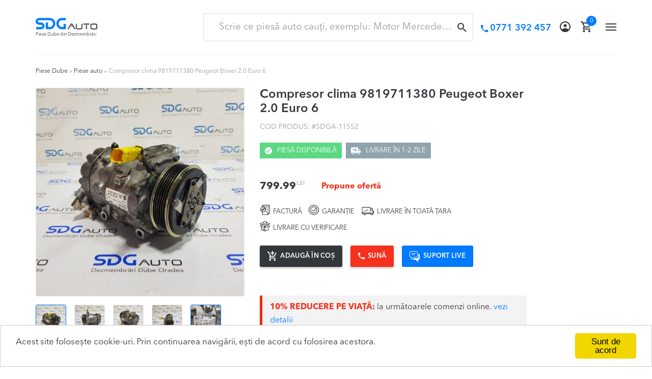

--- FILE ---
content_type: text/html; charset=UTF-8
request_url: https://www.sdgauto.ro/produs/compresor-clima-9819711380-peugeot-boxer-2-0-euro-6/
body_size: 34514
content:
<!DOCTYPE html>
<html lang="ro-RO">
<head>
<meta charset="UTF-8">
<meta http-equiv="X-UA-Compatible" content="IE=edge" />
<meta name="viewport" content="width=device-width, initial-scale=1.0, maximum-scale=2.0">
<meta name="google-site-verification" content="JLShTwoeBwsk0TVJS88WdhX73DVPNaXJvmdqWe1IEEE" />
<!-- Remove tap highlight color on Internet Explorer on Windows Phone -->
<meta name="msapplication-tap-highlight" content="no">
<link rel="preload" href="https://www.sdgauto.ro/app/themes/sdgauto/dist/fonts/vendor/font-awesome/fontawesome-webfont.woff2" as="font" type="font/woff2" crossorigin><link rel="preload" href="https://www.sdgauto.ro/app/themes/sdgauto/dist/fonts/AvenirNextLTPro-Bold.otf" as="font" type="font/otf" crossorigin><link rel="preload" href="https://www.sdgauto.ro/app/themes/sdgauto/dist/fonts/AvenirNextLTPro-Demi.otf" as="font" type="font/otf" crossorigin><link rel="preload" href="https://www.sdgauto.ro/app/themes/sdgauto/dist/fonts/AvenirNextLTPro-Regular.otf" as="font" type="font/otf" crossorigin><link rel="preload" href="https://www.sdgauto.ro/app/themes/sdgauto/dist/fonts/icomoon.ttf" as="font" type="font/ttf" crossorigin><link rel="profile" href="https://gmpg.org/xfn/11">
<link rel="pingback" href="https://www.sdgauto.ro/wp/xmlrpc.php">
<link rel="preconnect" href="//widget.intercom.io">
<link rel="preconnect" href="//connect.facebook.net">
<link rel="preconnect" href="//fonts.googleapis.com">
<link rel="preconnect" href="//maps.googleapis.com">
<link rel="preconnect" href="//youtube.com">
<link rel="preconnect" href="//img.youtube.com">
<link rel="dns-prefetch" href="//fonts.googleapis.com" />
<link rel="dns-prefetch" href="//maps.googleapis.com" />
<link rel="dns-prefetch" href="//youtube.com" />
<link rel="dns-prefetch" href="//img.youtube.com" />
<link rel="dns-prefetch" href="//widget.intercom.io">
<link rel="dns-prefetch" href="//connect.facebook.net">


	<style type="text/css">
		/*! normalize.css v7.0.0 | MIT License | github.com/necolas/normalize.css */html{line-height:1.15;-ms-text-size-adjust:100%;-webkit-text-size-adjust:100%}body{margin:0}article,aside,footer,header,nav,section{display:block}h1{font-size:2em;margin:.67em 0}figcaption,figure,main{display:block}figure{margin:1em 40px}hr{-webkit-box-sizing:content-box;box-sizing:content-box;height:0;overflow:visible}pre{font-family:monospace,monospace;font-size:1em}a{background-color:rgba(0,0,0,0);-webkit-text-decoration-skip:objects}abbr[title]{border-bottom:none;text-decoration:underline;-webkit-text-decoration:underline dotted;text-decoration:underline dotted}b,strong{font-weight:inherit;font-weight:bolder}code,kbd,samp{font-family:monospace,monospace;font-size:1em}dfn{font-style:italic}mark{background-color:#ff0;color:#000}small{font-size:80%}sub{bottom:-.25em}sup{top:-.5em}audio,video{display:inline-block}audio:not([controls]){display:none;height:0}img{border-style:none}svg:not(:root){overflow:hidden}button,input,optgroup,select,textarea{font-family:sans-serif;font-size:100%;line-height:1.15;margin:0}button,input{overflow:visible}button,select{text-transform:none}[type=reset],[type=submit],button,html [type=button]{-webkit-appearance:button}[type=button]::-moz-focus-inner,[type=reset]::-moz-focus-inner,[type=submit]::-moz-focus-inner,button::-moz-focus-inner{border-style:none;padding:0}[type=button]:-moz-focusring,[type=reset]:-moz-focusring,[type=submit]:-moz-focusring,button:-moz-focusring{outline:1px dotted ButtonText}fieldset{padding:.35em .75em .625em}legend{-webkit-box-sizing:border-box;box-sizing:border-box;color:inherit;display:table;max-width:100%;padding:0;white-space:normal}progress{display:inline-block;vertical-align:baseline}textarea{overflow:auto}[type=checkbox],[type=radio]{-webkit-box-sizing:border-box;box-sizing:border-box;padding:0}[type=number]::-webkit-inner-spin-button,[type=number]::-webkit-outer-spin-button{height:auto}[type=search]{-webkit-appearance:textfield;outline-offset:-2px}[type=search]::-webkit-search-cancel-button,[type=search]::-webkit-search-decoration{-webkit-appearance:none}::-webkit-file-upload-button{-webkit-appearance:button;font:inherit}details,menu{display:block}summary{display:list-item}canvas{display:inline-block}template{display:none}[hidden]{display:none}.clear,.comment-content,.entry-content,.gallery,.site-content,.site-footer,.site-header{*zoom:1}.clear:after,.clear:before,.comment-content:after,.comment-content:before,.entry-content:after,.entry-content:before,.gallery:after,.gallery:before,.site-content:after,.site-content:before,.site-footer:after,.site-footer:before,.site-header:after,.site-header:before{content:"";display:table}.clear:after,.comment-content:after,.entry-content:after,.gallery:after,.site-content:after,.site-footer:after,.site-header:after{clear:both}*{-webkit-box-sizing:border-box;box-sizing:border-box}:after,:before{-webkit-box-sizing:border-box;box-sizing:border-box}body,html{overflow-x:hidden;-webkit-overflow-scrolling:touch}html{text-rendering:optimizeLegibility;-webkit-text-size-adjust:none;-moz-text-size-adjust:none;-ms-text-size-adjust:none;-o-text-size-adjust:none;text-size-adjust:none}body{background-color:#fff;min-width:320px;-webkit-tap-highlight-color:transparent;-ms-word-wrap:break-word;word-wrap:break-word;font-size:16px}body,button,input,textarea{color:#34373a;font-family:AvenirNextLTPro-Regular,sans-serif;font-weight:400;line-height:1.625;-moz-osx-font-smoothing:grayscale;text-rendering:optimizeLegibility;-webkit-font-smoothing:antialiased;-webkit-font-feature-settings:"liga";font-feature-settings:"liga"}select{color:initial;font-family:AvenirNextLTPro-Regular,sans-serif}h1,h2,h3,h4,h5,h6{font-family:AvenirNextLTPro-Demi,sans-serif;font-weight:400;line-height:1.2;margin:0 0 .73em;color:#34373a}.alpha,h1{font-size:2.25em}.beta,h2{font-size:2em}.gamma,h3{font-size:1.6337668048em}.delta,h4{font-size:1.375em}.epsilon,h5{font-size:1.177777778em}.zeta,h6{font-size:1em}blockquote,form,p{margin-top:1em}hr{background-color:#cecece;border:0;height:1px;margin:2.0625em 0 1.9375em}hr.hr-alpha{margin:2.6875em 0 3.125em}hr.hr-alpha.hr-alpha-less{margin-top:1.625em}hr.hr-beta{background-color:#eaeaea;margin:1.25em 0 1.5625em}hr.hr-beta.hr-beta-even{margin:2em 0}p{font-family:AvenirNextLTPro-Regular,sans-serif;font-size:1em;color:#34373a;margin-top:0;margin-bottom:1.529em}ol,ul{margin:0 0 1em;padding:0 0 0 1em}ol.oul-no-style,ul.oul-no-style{list-style:none;padding:0}ol.oul-no-margin,ul.oul-no-margin{margin:0}ul{list-style:disc}ol{list-style:decimal}li>ol,li>ul{margin-bottom:0;margin-left:1em}dt{font-weight:700}dd{margin:0 0 1.618em}b,strong{font-weight:700}blockquote,cite,dfn,em,i{font-style:italic}blockquote{padding:0 1em;border-left:3px solid rgba(0,0,0,.05)}address{margin:0 0 1em}pre{background:rgba(0,0,0,.1);font-family:Courier\ 10 Pitch,Courier,monospace;margin-bottom:1.618em;padding:1.618em;overflow:auto;max-width:100%}code,kbd,tt,var{font-family:Monaco,Consolas,Andale Mono,DejaVu Sans Mono,monospace;background-color:rgba(0,0,0,.05);padding:.202em .53em}abbr,acronym{border-bottom:1px dotted #666;cursor:help}ins,mark{text-decoration:none;font-weight:700;background:rgba(0,0,0,0)}sub,sup{font-size:75%;height:0;line-height:0;position:relative;vertical-align:baseline}sup{bottom:1ex}sub{top:.5ex}small{font-size:75%}big{font-size:125%}figure{margin:0}img{height:auto;max-width:100%;display:block}a{color:#007aff;text-decoration:none;font-weight:400;-webkit-transition:all .3s ease;-o-transition:all .3s ease;transition:all .3s ease}a:hover{color:#f4321e}a:focus{outline:0 none}[class*=" pwn-icon-"],[class^=pwn-icon]{font-family:icomoon!important;speak:none;font-style:normal;font-weight:400;font-variant:normal;text-transform:none;line-height:1.625;-webkit-font-smoothing:antialiased;-moz-osx-font-smoothing:grayscale}.pwn-icon-plus:before{content:"\E917"}.pwn-icon-minus:before{content:"\E918"}.pwn-icon-close:before{content:"\E916"}.pwn-icon-account:before{content:"\E900"}.pwn-icon-bold-double-left:before{content:"\E919"}.pwn-icon-bold-double-right:before{content:"\E91A"}.pwn-icon-angle-bold-down:before{content:"\E901"}.pwn-icon-angle-bold-left:before{content:"\E902"}.pwn-icon-angle-bold-right:before{content:"\E903"}.pwn-icon-angle-bold-top:before{content:"\E904"}.pwn-icon-angle-slim-down:before{content:"\E905"}.pwn-icon-angle-slim-left:before{content:"\E906"}.pwn-icon-angle-slim-right:before{content:"\E907"}.pwn-icon-angle-slim-top:before{content:"\E908"}.pwn-icon-building:before{content:"\E909"}.pwn-icon-cart:before{content:"\E90A"}.pwn-icon-cart-plus:before{content:"\E90B"}.pwn-icon-check:before{content:"\E90C"}.pwn-icon-check-single:before{content:"\E915"}.pwn-icon-clock:before{content:"\E90D"}.pwn-icon-delivery:before{content:"\E90E"}.pwn-icon-magnifier:before{content:"\E90F"}.pwn-icon-mail:before{content:"\E910"}.pwn-icon-phone:before{content:"\E911"}.pwn-icon-pin:before{content:"\E912"}.pwn-icon-pin-filled:before{content:"\E913"}.pwn-icon-trash:before{content:"\E914"}.clearfix:after,.clearfix:before{display:table;content:" "}.clearfix:after{clear:both}.clearfix-left{clear:left}.clearfix-right{clear:right}.fixed-always{position:fixed!important}.absolute-always{position:absolute!important}.static-always{position:static!important}.width-alwaysfull{width:100%}.height-alwaysfull{height:100%}.tf-regular{font-family:AvenirNextLTPro-Regular,sans-serif}.tf-demi{font-family:AvenirNextLTPro-Demi,sans-serif}.tf-medium{font-family:AvenirNextLTPro-MediumCn,sans-serif}.tf-bold{font-family:AvenirNextLTPro-Bold,sans-serif}.ts-base{font-size:1em}.ts-base.ts-base--force{font-size:1em!important}.ts-26--force{font-size:1.625em!important}.td-underline{text-decoration:underline}.td-underline-simulate{border-bottom:1px solid #007aff}.td-underline-simulate:hover{border-bottom-color:#f4321e}.tt-uppercase{text-transform:uppercase}.tt-lowercase{text-transform:lowercase}.ts-italic{font-style:italic}.ts-normal{font-style:normal}.ta-center{text-align:center}.ta-left{text-align:left}.ta-right{text-align:right}.tc-white{color:#fff}.tc-black{color:#000}.tc-azure-radiance{color:#007aff}.tc-oslo-gray{color:#999b9c}.tw-regular{font-weight:400}.tw-bold{font-weight:700}.ts-shadow{text-shadow:0 3px 5px rgba(46,41,37,.47)}.bgk-white{background-color:#fff}.bgk-thunder{background-color:#262425}.bgk-albaster-dark{background-color:#f8f8f8}.bgk-beta{background-color:#eee}.bgk-alpha{background-color:#fff}.no-margin{margin:0}.no-padding{padding:0}.no-paragraph-spacing p{margin-bottom:0}.stretch-full,.stretch-full img{width:100%}.stretch-full.stretch-spacing{margin-bottom:1.529em}.stretch-full.stretch-spacing-alpha{margin-top:3.25em;margin-bottom:3.25em}.image-placeholder{position:relative;width:100%;min-height:17.1875em;background-color:#282828;padding:7.625em .9375em}.image-placeholder .image-placeholder-headline{font-weight:300;text-align:center;color:#fff;margin-bottom:0}.image-block{margin-bottom:3.125em}.image-block,.image-block>img{margin-left:auto;margin-right:auto;display:block}.image-block.image-block-spacing{margin-bottom:2.368593037em}@media screen and (min-width:768px){.image-block.image-block-sm-left{margin-left:0}.image-block.image-block-sm-right{margin-right:0}}@media screen and (min-width:992px){.image-block.image-block-md-left{margin-left:0}.image-block.image-block-md-right{margin-right:0}}@media screen and (max-width:767px){.image-block.image-block-xs-spacing{margin-bottom:2.368593037em}}@media screen and (max-width:991px){.image-block.image-block-md-spacing{margin-bottom:2.368593037em}}.backstretch-full{position:fixed;top:0;right:0;bottom:0;width:100%;height:100%;z-index:999}.heading-ext-beta{margin-bottom:1em}.subheading{font-family:AvenirNextLTPro-Regular,sans-serif;font-size:1em;margin-bottom:.25em}.subheading.default{font-size:16px}@media screen and (min-width:768px){.subheading{font-size:1.25em}}.ds-inline{display:inline}.ds-block,.ds-inline-block{display:inline-block}.hero-list{list-style:none;margin:0;padding:0}.hero-list.hero-list-inline{margin-top:-.3125em}.hero-list.hero-list-bottom-spacing{margin-bottom:3.75em}@media screen and (min-width:992px){.hero-list.hero-list-bottom-spacing{margin-bottom:0}}.hero-list>li{margin-bottom:.375em}.hero-list>li>a{font-size:17px}.hero-list>li.active>a{color:#3f3f3f;font-weight:700}.hero-list>li:last-child{margin-bottom:0}@media screen and (min-width:768px){.no-padding-sm-left{padding-left:0}}@media screen and (min-width:768px){.no-padding-sm-right{padding-right:0}}@media screen and (min-width:992px){.no-padding-md-left{padding-left:0}}@media screen and (min-width:992px){.no-padding-md-right{padding-right:0}}@media screen and (min-width:1200px){.no-padding-lg-left{padding-left:0}}@media screen and (min-width:1200px){.no-padding-lg-right{padding-right:0}}.margin--base-bottom{margin-bottom:1.529em}@media screen and (max-width:767px){.pull-xs-left{float:left}}@media screen and (min-width:768px){.pull-sm-left{float:left}}@media screen and (min-width:992px){.pull-md-left{float:left}}@media screen and (min-width:1200px){.pull-lg-left{float:left}}@media screen and (min-width:1440px){.pull-ex-lg-left{float:left}}@media screen and (max-width:767px){.no-pull-xs-both{float:none}}@media screen and (min-width:768px){.no-pull-sm-both{float:none}}@media screen and (min-width:992px){.no-pull-md-both{float:none}}@media screen and (min-width:1200px){.no-pull-lg-both{float:none}}@media screen and (min-width:1440px){.no-pull-ex-lg-both{float:none}}@media screen and (max-width:767px){.pull-xs-right{float:right}}@media screen and (min-width:768px){.pull-sm-right{float:right}}@media screen and (min-width:992px){.pull-md-right{float:right}}@media screen and (min-width:1200px){.pull-lg-right{float:right}}@media screen and (min-width:1440px){.pull-ex-lg-right{float:right}}.list li{margin-bottom:.625em}.list li:last-child{margin-bottom:0}.force-hidden-atall{display:none!important}.site-header{background-color:#fff;background-position:50%;background-size:cover;color:#fff;z-index:1001;min-height:auto}.site-header,.site-header .site-header-alpha,.site-header .site-header-beta,.site-header .site-header-beta-applet,.site-header .site-header__floatable{position:relative}.site-header .site-header__holder{position:relative;z-index:3;min-height:5em}.site-header .site-header__floatable{max-width:100%;background-color:hsla(0,0%,100%,.8);top:0;left:0;right:0;width:100%}.site-header .site-header__floatable.site-header__floatable--stick{position:fixed}.site-header .site-header-alpha{min-height:2.1875em;z-index:1}.site-header .site-header-act{text-align:center;table-layout:fixed;display:table;width:100%;padding-top:.625em;padding-bottom:.625em;border-bottom:1px solid #f3f3f3}.site-header .site-header-act:after,.site-header .site-header-act:before{display:table;content:" "}.site-header .site-header-act:after{clear:both}.site-header .site-header-callouts,.site-header .site-header-socials{display:table-cell;vertical-align:middle;width:50%}.site-header .site-header-callouts{width:20px}.site-header .site-header-callouts:after,.site-header .site-header-callouts:before,.site-header .site-header-socials:after,.site-header .site-header-socials:before{display:table;content:" "}.site-header .site-header-callouts:after,.site-header .site-header-socials:after{clear:both}.site-header .site-header-callouts{margin:0 0 .625em;text-align:left}.site-header .site-header-callouts .callouts-menu{margin:0;padding:0;list-style:none;float:left}.site-header .site-header-callouts .callouts-menu .callouts-menu__item{display:inline-block;vertical-align:middle;margin:0 .5em}.site-header .site-header-callouts .callouts-menu .callouts-menu__item:first-child{margin-left:0}.site-header .site-header-callouts .callouts-menu .callouts-menu__item:last-child{margin-right:0}.site-header .site-header-callouts .callouts-menu .callouts-menu__item.callouts-menu__item-mail .callouts-menu__icon,.site-header .site-header-callouts .callouts-menu .callouts-menu__item.callouts-menu__item-phone .callouts-menu__icon{font-size:.875em}.site-header .site-header-callouts .callouts-menu .callouts-menu__item.callouts-menu__item-phone .callouts-menu__link{color:#007aff}.site-header .site-header-callouts .callouts-menu .callouts-menu__item.callouts-menu__item-phone .callouts-menu__label{font-family:AvenirNextLTPro-Demi,sans-serif;font-size:1em;margin-left:.444em}.site-header .site-header-callouts .callouts-menu .callouts-menu__item.callouts-menu__item-mail{display:none}.site-header .site-header-callouts .callouts-menu .callouts-menu__item.callouts-menu__item-mail .callouts-menu__label{font-size:.875em}.site-header .site-header-callouts .callouts-menu .callouts-menu__item .callouts-menu__link{color:#34373a;display:block}.site-header .site-header-callouts .callouts-menu .callouts-menu__item .callouts-menu__link:hover{color:#007aff}.site-header .site-header-callouts .callouts-menu .callouts-menu__item .callouts-menu__icon,.site-header .site-header-callouts .callouts-menu .callouts-menu__item .callouts-menu__label{display:inline-block}.site-header .site-header-callouts .callouts-menu .callouts-menu__item .callouts-menu__icon{line-height:1.8571428571}.site-header .site-header-callouts .callouts-menu .callouts-menu__item .callouts-menu__label{line-height:1.625}.site-header .site-header-socials{text-align:right}.site-header .site-header-socials .social-sharing{float:right;display:block}.site-header .site-header-beta-applet{min-height:4.875em;padding-top:1.625em;padding-bottom:1.625em;display:table;width:100%;table-layout:fixed;border-bottom:1px solid #f3f3f3}.site-header .main-navigation,.site-header .site-branding,.site-header .site-header-toggler,.site-header .site-header-user-applet{display:table-cell;vertical-align:middle}.site-header .site-header-toggler,.site-header .site-header-user-applet{width:25%}.site-header .site-header-toggler{width:21px}.site-header .site-header-user-applet{text-align:right;width:105px;padding-right:25px}.site-header .site-branding{width:100%}.site-header .site-branding:after,.site-header .site-branding:before{display:table;content:" "}.site-header .site-branding:after{clear:both}.site-header .site-branding .site-description{font-size:.857em;margin-bottom:0}.site-header .site-branding .site-branding-hero .site-branding-logo{max-width:7.5625em;margin-left:0;margin-right:0}.site-header .site-branding .site-branding-hero .site-branding-box{position:relative;display:block}.site-header .site-branding .site-branding-hero .site-tagline{font-size:.563em;font-family:AvenirNextLTPro-Regular,sans-serif;font-weight:400;line-height:1.625;color:#999b9c;display:block;margin-top:.333em;margin-bottom:-.444em}.site-header .custom-logo-link,.site-header .site-logo-anchor,.site-header .site-logo-link{margin-bottom:0;display:block}.site-header .widget{margin-bottom:0}.admin-bar .site-header .site-header__floatable.site-header__floatable--stick{top:32px}.site-header-user-applet .site-header-account,.site-header-user-applet .site-header-cart{display:inline-block}.site-header-user-applet .site-header-account{margin-right:1em}.site-header-user-applet .site-header-account:last-child{margin-right:0}.site-header-user-applet .site-header-account.current-menu-item .site-header-account-item{color:#007aff}.site-header-user-applet .site-header-account.current-menu-item .site-header-account-avatar{border-color:#007aff}.site-header-user-applet .site-header-account .site-header-account-item{color:#34373a;display:block}.site-header-user-applet .site-header-account .site-header-account-item:hover{color:#007aff}.site-header-user-applet .site-header-account .site-header-account-item:hover .site-header-account-avatar{border-color:#007aff}.site-header-user-applet .site-header-account .site-header-account-avatar,.site-header-user-applet .site-header-account .site-header-account-item-icon,.site-header-user-applet .site-header-account .site-header-account-item-label{display:inline-block;vertical-align:middle}.site-header-user-applet .site-header-account .site-header-account-item-label{font-size:.813em;text-transform:uppercase;margin-right:.5em;display:none}.site-header-user-applet .site-header-account .site-header-account-item-icon{font-size:1.313em}.site-header-user-applet .site-header-account .site-header-account-avatar{width:1.375em;height:1.375em;overflow:hidden;border:2px solid #34373a;-webkit-transition:border .3s ease;-o-transition:border .3s ease;transition:border .3s ease;border-radius:100%}.site-header-user-applet .site-header-cart{position:relative}.site-header-user-applet .site-header-cart.current-menu-item .cart-contents{color:#007aff}.site-header-user-applet .site-header-cart .cart-contents{color:#34373a;display:block;position:relative}.site-header-user-applet .site-header-cart .cart-contents:hover{color:#007aff}.site-header-user-applet .site-header-cart .cart-count{display:block;position:absolute;top:-.313em;right:-.625em;min-width:1.25em;min-height:1.25em;overflow:hidden;background-color:#007aff;text-align:center;line-height:1.25em;border-radius:100%}.site-header-user-applet .site-header-cart .count{font-size:.75em;color:#fff;display:block}.site-header-user-applet .site-header-cart .site-header-cart-item-icon{font-size:1.313em;display:inline-block;vertical-align:middle}.site-header-user-applet .site-header-cart .widget_shopping_cart{display:none}.site-header-user-applet .site-header-cart .widget_shopping_cart .product_list_widget{max-height:15em;overflow-y:auto}.site-header-user-applet .site-header-cart .widget_shopping_cart .product_list_widget img{margin-left:1em}.site-search{clear:both}.site-search form{position:relative;margin-top:0;margin-bottom:0}.site-search .site-search-field-box{position:relative}.site-search .search-label{padding:.385em 1em;cursor:pointer}.site-search .search-field{border-color:rgba(0,0,0,.12);overflow:hidden;-o-text-overflow:ellipsis;text-overflow:ellipsis;padding:.625em 1.625em}.site-search .search-reset,.site-search .search-submit{padding:.385em 1em;cursor:pointer}.site-search .search-submit{right:0}.site-search .search-label,.site-search .search-reset,.site-search .search-submit{width:auto;display:block;background-color:rgba(0,0,0,0);position:absolute;top:0;bottom:0;border-radius:0}.site-search .search-label:focus,.site-search .search-label:hover,.site-search .search-reset:focus,.site-search .search-reset:hover,.site-search .search-submit:focus,.site-search .search-submit:hover{-webkit-box-shadow:none;box-shadow:none}.site-search .search-label:hover .search-label-icon,.site-search .search-label:hover .search-reset-icon,.site-search .search-label:hover .search-submit-icon,.site-search .search-reset:hover .search-label-icon,.site-search .search-reset:hover .search-reset-icon,.site-search .search-reset:hover .search-submit-icon,.site-search .search-submit:hover .search-label-icon,.site-search .search-submit:hover .search-reset-icon,.site-search .search-submit:hover .search-submit-icon{color:#007aff}.site-search .search-label,.site-search .search-reset-icon,.site-search .search-submit-icon{-webkit-transition:all .3s ease;-o-transition:all .3s ease;transition:all .3s ease}.site-search .search-label-icon,.site-search .search-submit-icon{font-size:18px;color:#34373a;display:block}.site-search .search-reset-icon{font-size:12px;color:#999b9c;display:block}.site-search .search-submit-icon{line-height:2}.site-search.site-search-mobile{-webkit-box-shadow:0 0 27px rgba(0,0,0,.09);box-shadow:0 0 27px rgba(0,0,0,.09)}.site-search.site-search-mobile .search-field{line-height:1.778;font-size:1.125em;margin-bottom:0;padding:.72222em 0;border-color:rgba(0,0,0,0)}.site-search.site-search-mobile .search-field::-webkit-input-placeholder{color:#656565}.site-search.site-search-mobile .search-field::-moz-placeholder{color:#656565}.site-search.site-search-mobile .search-field:-ms-input-placeholder{color:#656565}.site-search.site-search-mobile .search-field::-ms-input-placeholder{color:#656565}.site-search.site-search-mobile .search-field::placeholder{color:#656565}.site-search.site-search-mobile .search-submit{padding:.385em 1em;right:-15px}.site-search.site-search-mobile .search-reset{padding:.385em 0 .385em 1em}.site-search.site-search-header{display:none}.site-search-advanced .site-search-advanced-box{position:relative;background-color:#fff;-moz-background-clip:padding;-webkit-background-clip:padding-box;background-clip:padding-box;border-radius:3px;-webkit-box-shadow:0 2px 4px rgba(1,1,1,.25);box-shadow:0 2px 4px rgba(1,1,1,.25)}.site-search-advanced .search-field-advanced{border-color:rgba(0,0,0,0)}.site-search-advanced .search-submit-advanced{line-height:2;position:static;background-color:#f4321e;padding:.308em 1.462em;border-radius:3px}.site-search-advanced .site-search-advanced-options{margin-top:2.1875em;padding:1.25em}.site-search-advanced .site-search-advanced-headline{font-family:AvenirNextLTPro-Demi,sans-serif;font-size:13px;text-transform:uppercase;margin-bottom:1.154em}.site-search-advanced .fs-dropdown>button{font-family:AvenirNextLTPro-Regular,sans-serif;font-size:14px;line-height:1.7142;min-height:2.429em}.site-search-advanced .fs-dropdown .fs-dropdown-options .fs-dropdown-item{font-family:AvenirNextLTPro-Regular,sans-serif;font-size:13px;padding:.538em 1.154em}.site-search-advanced-row .site-search-advanced-col:last-child{margin-bottom:0}.site-search-advanced-col{padding-left:4px;padding-right:4px;margin-bottom:.938em}.site{position:relative}.site-content{outline:none}.site-main{min-height:37.5em}.site-main:after,.site-main:before{display:table;content:" "}.site-main:after{clear:both}.site-main-bordered{border-top:9px solid #3f3f3f}.site-footer{font-size:14px;color:#34373a;overflow:hidden;position:relative;margin-top:4.571em;background-color:#fff}.site-footer.site-footer-less{margin-top:1.785716em}.site-footer a,.site-footer p{color:#34373a}.site-footer a:hover{color:#007aff}.site-footer a[href*="google.com/maps"]{color:#34373a}.site-footer a[href*="google.com/maps"]:hover{color:#34373a}.site-footer .site-branding{position:static;margin-top:-.857em}.site-footer .site-branding .site-branding-hero{display:inline-block;vertical-align:middle}.site-footer .site-branding .site-branding-logo img{max-width:4.786em}.site-footer .site-branding .site-title{font-size:2em}.site-footer .site-general-socials .social-sharing-item>a{padding-top:0;padding-bottom:0}.site-footer-master{background-color:rgba(0,0,0,0);border-top:1px solid #f3f3f3;padding-top:4.5em;padding-bottom:1.214em;min-height:15.214em}.alignleft{display:inline;float:left}.alignright{display:inline;float:right}.aligncenter{clear:both;display:block;margin:0 auto}.screen-reader-text{clip:rect(1px 1px 1px 1px);clip:rect(1px,1px,1px,1px);position:absolute!important}.screen-reader-text:active,.screen-reader-text:focus,.screen-reader-text:hover{background-color:#f1f1f1;border-radius:3px;-webkit-box-shadow:0 0 2px 2px rgba(0,0,0,.6);box-shadow:0 0 2px 2px rgba(0,0,0,.6);clip:auto!important;display:block;font-weight:700;height:auto;left:0;line-height:normal;padding:1em 1.618em;text-decoration:none;top:0;width:auto;z-index:100000;outline:none;opacity:1;visibility:visible}table{border-spacing:0;width:100%;border-collapse:separate;margin-top:0;margin-bottom:0;padding:8px;background-color:#f0f0f0;border:none}table caption{padding:1em 0;font-weight:700}table td,table th{padding:.125em .9375em;text-align:left;vertical-align:middle}table td p:last-child,table th p:last-child{margin-bottom:0}table th{font-weight:300;color:#fff;text-transform:none;padding:.4375em .9375em;vertical-align:middle;background-color:#3f3f3f;border-right:2px solid #f0f0f0}table th:last-child{border-right:none}table th p{color:#fff}table tbody tr:nth-child(odd) td{background-color:#fff}table tbody th{border-bottom:1px solid #f0f0f0}table tbody h2{font-size:1em;letter-spacing:normal}table tbody h2,table tbody h2 a{font-weight:400}table.table-fixed{table-layout:fixed}@media screen and (max-width:991px){.site-header__floatable{-webkit-box-shadow:0 -5px 0 5px #fff,0 2px 5px 0 rgba(0,0,0,.25);box-shadow:0 -5px 0 5px #fff,0 2px 5px 0 rgba(0,0,0,.25)}}@media screen and (max-width:767px){.site-header .site-header-act-applet,.site-header .site-header-beta__holder{margin-left:-15px;margin-right:-15px}.site-header .site-header-act,.site-header .site-header-beta-applet{padding-left:15px;padding-right:15px}}@media screen and (min-width:568px){.site-header .site-header-callouts{margin:0}.site-footer .site-footer-parteners .site-footer-parteners-intro{max-width:100%;background-color:#f6f6f6;padding-left:20px;padding-right:20px}}@media screen and (min-width:768px){.site-header .site-branding .site-branding-hero .site-branding-box{background-color:#fff}.site-header .site-header-callouts .callouts-menu .callouts-menu__item{margin:0 .278em}.site-header .site-header-callouts .callouts-menu .callouts-menu__item.callouts-menu__item-mail .callouts-menu__icon,.site-header .site-header-callouts .callouts-menu .callouts-menu__item.callouts-menu__item-phone .callouts-menu__icon{font-size:1.125em}.site-header .site-header-callouts .callouts-menu .callouts-menu__item.callouts-menu__item-phone .callouts-menu__link:hover{color:#f4321e}.site-header .site-header-callouts .callouts-menu .callouts-menu__item.callouts-menu__item-phone .callouts-menu__label{font-size:1.125em}.site-header .site-header-callouts .callouts-menu .callouts-menu__item.callouts-menu__item-mail{display:inline-block}.site-header .site-header-callouts .callouts-menu .callouts-menu__item.callouts-menu__item-mail .callouts-menu__icon{display:none}.site-header .site-header-callouts .callouts-menu .callouts-menu__item .callouts-menu__icon,.site-header .site-header-callouts .callouts-menu .callouts-menu__item .callouts-menu__label{display:inline-block;vertical-align:middle}.site-header .custom-logo-link,.site-header .site-logo-anchor,.site-header .site-logo-link{margin-bottom:0}.site-search-advanced .fs-dropdown{width:124px}.site-search-advanced-row{display:table;width:100%}.site-search-advanced-col{display:table-cell;vertical-align:middle;margin-bottom:0}.site-footer .site-info-menu{display:inline-block;vertical-align:middle}.site-footer .site-info-menu:after,.site-footer .site-info-menu:before{display:table;content:" "}.site-footer .site-info-menu:after{clear:both}.site-footer .site-info-menu>li{width:auto;padding:0 .833em;margin-bottom:0;position:relative}.site-footer .site-info-menu>li:after{content:"";position:absolute;top:0;bottom:0;right:-1px;width:1px;height:18px;background-color:#656565;display:block;margin-top:auto;margin-bottom:auto}.site-footer .site-info-menu>li>a{padding-top:0;padding-bottom:0;border:none;display:block}.site-footer .site-info-menu>li:first-child{padding-left:0}.site-footer .site-info-menu>li:last-child{padding-right:0}.site-footer .site-info-menu>li:last-child:after{display:none}.site-footer .site-info .site-info-copyright-col{margin-bottom:0}.site-footer .site-info .site-info-sharing-col{text-align:right}.site-footer .site-info .site-info-subtext,.site-footer .site-info .site-info-subtext p,.site-footer .site-info .site-info-text,.site-footer .site-info .site-info-text p{text-align:left}}@media screen and (min-width:992px){.site-header .site-header__floatable{overflow:visible}.site-header .site-branding .site-branding-hero{display:table;height:100%}.site-header .site-branding .site-branding-hero .site-branding-logo{display:table-cell;vertical-align:middle}.site-header .custom-logo-link:hover .site-branding-box:after{opacity:1;filter:alpha(opacity=100);visibility:visible;top:-5px;left:-6px}.site-header .site-header-user-applet{width:12.5em}.site-search.site-search-header{padding-left:.938em;padding-right:.938em;width:13.75em;display:table-cell;vertical-align:middle}.site-search.site-search-mobile{display:none}.site-search-advanced .site-search-advanced-options{margin-top:.938em}.site-footer .site-footer-brading-column,.site-footer .site-footer-menu-column{display:inline-block;vertical-align:middle}.site-footer .site-footer-brading-column:after,.site-footer .site-footer-brading-column:before,.site-footer .site-footer-menu-column:after,.site-footer .site-footer-menu-column:before{display:table;content:" "}.site-footer .site-footer-brading-column:after,.site-footer .site-footer-menu-column:after{clear:both}.site-footer .site-footer-brading-column{width:20%}.site-footer .site-footer-menu-column{width:80%;margin-left:-6px}.site-footer .site-footer-brading{margin-bottom:0;max-width:16.4375em;float:left}.site-footer .site-info-menu{display:block;float:right}.site-footer .site-info-menu>li{padding:0 1.25em}.site-footer .site-info-menu>li>a:hover{color:#007aff}.site-footer .site-footer-parteners{text-align:left}.site-footer .site-footer-parteners .site-footer-parteners-intro{padding-left:0}}@media screen and (min-width:1200px){.site-search.site-search-header{width:auto}.site-footer .site-footer-brading-column{width:30%}.site-footer .site-footer-menu-column{width:70%}.site-footer .site-info-menu>li>a{font-size:17px}.site-footer .site-info .site-info-powered{display:inline-block}}.cc_banner-wrapper{z-index:2147483650!important}.open-product-call-btn{vertical-align:bottom}.open-product-call-btn .pwn-icon{font-size:13px!important;line-height:2!important}.ts-18{font-size:1.1667rem}.fb_reset{display:none}@media screen and (min-width:992px){.fb_reset{display:block}}.admin-bar .main-navigation{padding-top:46px}@media screen and (min-width:783px){.admin-bar .main-navigation{padding-top:32px}}.container{padding-right:15px;padding-left:15px;margin-right:auto;margin-left:auto}.container:after,.container:before{display:table;content:" "}.container:after{clear:both}@media (min-width:768px){.container{width:750px}}@media (min-width:992px){.container{width:970px}}@media (min-width:1200px){.container{width:1170px}}.container-fluid{padding-right:15px;padding-left:15px;margin-right:auto;margin-left:auto}.container-fluid:after,.container-fluid:before{display:table;content:" "}.container-fluid:after{clear:both}.row{margin-right:-15px;margin-left:-15px}.row:after,.row:before{display:table;content:" "}.row:after{clear:both}.row-no-gutters{margin-right:0;margin-left:0}.row-no-gutters [class*=col-]{padding-right:0;padding-left:0}.col-lg-1,.col-lg-2,.col-lg-3,.col-lg-4,.col-lg-5,.col-lg-6,.col-lg-7,.col-lg-8,.col-lg-9,.col-lg-10,.col-lg-11,.col-lg-12,.col-md-1,.col-md-2,.col-md-3,.col-md-4,.col-md-5,.col-md-6,.col-md-7,.col-md-8,.col-md-9,.col-md-10,.col-md-11,.col-md-12,.col-sm-1,.col-sm-2,.col-sm-3,.col-sm-4,.col-sm-5,.col-sm-6,.col-sm-7,.col-sm-8,.col-sm-9,.col-sm-10,.col-sm-11,.col-sm-12,.col-xs-1,.col-xs-2,.col-xs-3,.col-xs-4,.col-xs-5,.col-xs-6,.col-xs-7,.col-xs-8,.col-xs-9,.col-xs-10,.col-xs-11,.col-xs-12{position:relative;min-height:1px;padding-right:15px;padding-left:15px}.col-xs-1,.col-xs-2,.col-xs-3,.col-xs-4,.col-xs-5,.col-xs-6,.col-xs-7,.col-xs-8,.col-xs-9,.col-xs-10,.col-xs-11,.col-xs-12{float:left}.col-xs-1{width:8.3333333333%}.col-xs-2{width:16.6666666667%}.col-xs-3{width:25%}.col-xs-4{width:33.3333333333%}.col-xs-5{width:41.6666666667%}.col-xs-6{width:50%}.col-xs-7{width:58.3333333333%}.col-xs-8{width:66.6666666667%}.col-xs-9{width:75%}.col-xs-10{width:83.3333333333%}.col-xs-11{width:91.6666666667%}.col-xs-12{width:100%}.col-xs-pull-0{right:auto}.col-xs-pull-1{right:8.3333333333%}.col-xs-pull-2{right:16.6666666667%}.col-xs-pull-3{right:25%}.col-xs-pull-4{right:33.3333333333%}.col-xs-pull-5{right:41.6666666667%}.col-xs-pull-6{right:50%}.col-xs-pull-7{right:58.3333333333%}.col-xs-pull-8{right:66.6666666667%}.col-xs-pull-9{right:75%}.col-xs-pull-10{right:83.3333333333%}.col-xs-pull-11{right:91.6666666667%}.col-xs-pull-12{right:100%}.col-xs-push-0{left:auto}.col-xs-push-1{left:8.3333333333%}.col-xs-push-2{left:16.6666666667%}.col-xs-push-3{left:25%}.col-xs-push-4{left:33.3333333333%}.col-xs-push-5{left:41.6666666667%}.col-xs-push-6{left:50%}.col-xs-push-7{left:58.3333333333%}.col-xs-push-8{left:66.6666666667%}.col-xs-push-9{left:75%}.col-xs-push-10{left:83.3333333333%}.col-xs-push-11{left:91.6666666667%}.col-xs-push-12{left:100%}.col-xs-offset-0{margin-left:0}.col-xs-offset-1{margin-left:8.3333333333%}.col-xs-offset-2{margin-left:16.6666666667%}.col-xs-offset-3{margin-left:25%}.col-xs-offset-4{margin-left:33.3333333333%}.col-xs-offset-5{margin-left:41.6666666667%}.col-xs-offset-6{margin-left:50%}.col-xs-offset-7{margin-left:58.3333333333%}.col-xs-offset-8{margin-left:66.6666666667%}.col-xs-offset-9{margin-left:75%}.col-xs-offset-10{margin-left:83.3333333333%}.col-xs-offset-11{margin-left:91.6666666667%}.col-xs-offset-12{margin-left:100%}@media (min-width:768px){.col-sm-1,.col-sm-2,.col-sm-3,.col-sm-4,.col-sm-5,.col-sm-6,.col-sm-7,.col-sm-8,.col-sm-9,.col-sm-10,.col-sm-11,.col-sm-12{float:left}.col-sm-1{width:8.3333333333%}.col-sm-2{width:16.6666666667%}.col-sm-3{width:25%}.col-sm-4{width:33.3333333333%}.col-sm-5{width:41.6666666667%}.col-sm-6{width:50%}.col-sm-7{width:58.3333333333%}.col-sm-8{width:66.6666666667%}.col-sm-9{width:75%}.col-sm-10{width:83.3333333333%}.col-sm-11{width:91.6666666667%}.col-sm-12{width:100%}.col-sm-pull-0{right:auto}.col-sm-pull-1{right:8.3333333333%}.col-sm-pull-2{right:16.6666666667%}.col-sm-pull-3{right:25%}.col-sm-pull-4{right:33.3333333333%}.col-sm-pull-5{right:41.6666666667%}.col-sm-pull-6{right:50%}.col-sm-pull-7{right:58.3333333333%}.col-sm-pull-8{right:66.6666666667%}.col-sm-pull-9{right:75%}.col-sm-pull-10{right:83.3333333333%}.col-sm-pull-11{right:91.6666666667%}.col-sm-pull-12{right:100%}.col-sm-push-0{left:auto}.col-sm-push-1{left:8.3333333333%}.col-sm-push-2{left:16.6666666667%}.col-sm-push-3{left:25%}.col-sm-push-4{left:33.3333333333%}.col-sm-push-5{left:41.6666666667%}.col-sm-push-6{left:50%}.col-sm-push-7{left:58.3333333333%}.col-sm-push-8{left:66.6666666667%}.col-sm-push-9{left:75%}.col-sm-push-10{left:83.3333333333%}.col-sm-push-11{left:91.6666666667%}.col-sm-push-12{left:100%}.col-sm-offset-0{margin-left:0}.col-sm-offset-1{margin-left:8.3333333333%}.col-sm-offset-2{margin-left:16.6666666667%}.col-sm-offset-3{margin-left:25%}.col-sm-offset-4{margin-left:33.3333333333%}.col-sm-offset-5{margin-left:41.6666666667%}.col-sm-offset-6{margin-left:50%}.col-sm-offset-7{margin-left:58.3333333333%}.col-sm-offset-8{margin-left:66.6666666667%}.col-sm-offset-9{margin-left:75%}.col-sm-offset-10{margin-left:83.3333333333%}.col-sm-offset-11{margin-left:91.6666666667%}.col-sm-offset-12{margin-left:100%}}@media (min-width:992px){.col-md-1,.col-md-2,.col-md-3,.col-md-4,.col-md-5,.col-md-6,.col-md-7,.col-md-8,.col-md-9,.col-md-10,.col-md-11,.col-md-12{float:left}.col-md-1{width:8.3333333333%}.col-md-2{width:16.6666666667%}.col-md-3{width:25%}.col-md-4{width:33.3333333333%}.col-md-5{width:41.6666666667%}.col-md-6{width:50%}.col-md-7{width:58.3333333333%}.col-md-8{width:66.6666666667%}.col-md-9{width:75%}.col-md-10{width:83.3333333333%}.col-md-11{width:91.6666666667%}.col-md-12{width:100%}.col-md-pull-0{right:auto}.col-md-pull-1{right:8.3333333333%}.col-md-pull-2{right:16.6666666667%}.col-md-pull-3{right:25%}.col-md-pull-4{right:33.3333333333%}.col-md-pull-5{right:41.6666666667%}.col-md-pull-6{right:50%}.col-md-pull-7{right:58.3333333333%}.col-md-pull-8{right:66.6666666667%}.col-md-pull-9{right:75%}.col-md-pull-10{right:83.3333333333%}.col-md-pull-11{right:91.6666666667%}.col-md-pull-12{right:100%}.col-md-push-0{left:auto}.col-md-push-1{left:8.3333333333%}.col-md-push-2{left:16.6666666667%}.col-md-push-3{left:25%}.col-md-push-4{left:33.3333333333%}.col-md-push-5{left:41.6666666667%}.col-md-push-6{left:50%}.col-md-push-7{left:58.3333333333%}.col-md-push-8{left:66.6666666667%}.col-md-push-9{left:75%}.col-md-push-10{left:83.3333333333%}.col-md-push-11{left:91.6666666667%}.col-md-push-12{left:100%}.col-md-offset-0{margin-left:0}.col-md-offset-1{margin-left:8.3333333333%}.col-md-offset-2{margin-left:16.6666666667%}.col-md-offset-3{margin-left:25%}.col-md-offset-4{margin-left:33.3333333333%}.col-md-offset-5{margin-left:41.6666666667%}.col-md-offset-6{margin-left:50%}.col-md-offset-7{margin-left:58.3333333333%}.col-md-offset-8{margin-left:66.6666666667%}.col-md-offset-9{margin-left:75%}.col-md-offset-10{margin-left:83.3333333333%}.col-md-offset-11{margin-left:91.6666666667%}.col-md-offset-12{margin-left:100%}}@media (min-width:1200px){.col-lg-1,.col-lg-2,.col-lg-3,.col-lg-4,.col-lg-5,.col-lg-6,.col-lg-7,.col-lg-8,.col-lg-9,.col-lg-10,.col-lg-11,.col-lg-12{float:left}.col-lg-1{width:8.3333333333%}.col-lg-2{width:16.6666666667%}.col-lg-3{width:25%}.col-lg-4{width:33.3333333333%}.col-lg-5{width:41.6666666667%}.col-lg-6{width:50%}.col-lg-7{width:58.3333333333%}.col-lg-8{width:66.6666666667%}.col-lg-9{width:75%}.col-lg-10{width:83.3333333333%}.col-lg-11{width:91.6666666667%}.col-lg-12{width:100%}.col-lg-pull-0{right:auto}.col-lg-pull-1{right:8.3333333333%}.col-lg-pull-2{right:16.6666666667%}.col-lg-pull-3{right:25%}.col-lg-pull-4{right:33.3333333333%}.col-lg-pull-5{right:41.6666666667%}.col-lg-pull-6{right:50%}.col-lg-pull-7{right:58.3333333333%}.col-lg-pull-8{right:66.6666666667%}.col-lg-pull-9{right:75%}.col-lg-pull-10{right:83.3333333333%}.col-lg-pull-11{right:91.6666666667%}.col-lg-pull-12{right:100%}.col-lg-push-0{left:auto}.col-lg-push-1{left:8.3333333333%}.col-lg-push-2{left:16.6666666667%}.col-lg-push-3{left:25%}.col-lg-push-4{left:33.3333333333%}.col-lg-push-5{left:41.6666666667%}.col-lg-push-6{left:50%}.col-lg-push-7{left:58.3333333333%}.col-lg-push-8{left:66.6666666667%}.col-lg-push-9{left:75%}.col-lg-push-10{left:83.3333333333%}.col-lg-push-11{left:91.6666666667%}.col-lg-push-12{left:100%}.col-lg-offset-0{margin-left:0}.col-lg-offset-1{margin-left:8.3333333333%}.col-lg-offset-2{margin-left:16.6666666667%}.col-lg-offset-3{margin-left:25%}.col-lg-offset-4{margin-left:33.3333333333%}.col-lg-offset-5{margin-left:41.6666666667%}.col-lg-offset-6{margin-left:50%}.col-lg-offset-7{margin-left:58.3333333333%}.col-lg-offset-8{margin-left:66.6666666667%}.col-lg-offset-9{margin-left:75%}.col-lg-offset-10{margin-left:83.3333333333%}.col-lg-offset-11{margin-left:91.6666666667%}.col-lg-offset-12{margin-left:100%}}.container-440,.container-470,.container-510,.container-575,.container-590,.container-610,.container-630,.container-650,.container-680,.container-700,.container-730,.container-774,.container-776,.container-810,.container-820,.container-900,.container-970,.container-980,.container-990,.container-1020,.container-1085,.container-1105,.container-1250,.container-1260,.container-1300,.container-auto,.container-child,.container-inner{margin-left:auto;margin-right:auto}.container-inner{max-width:970px}.container-child{max-width:380px}.container-440{max-width:440px}.container-470{max-width:470px}.container-510{max-width:510px}.container-590{max-width:590px}.container-575{max-width:575px}.container-610{max-width:610px}.container-630{max-width:630px}.container-650{max-width:650px}.container-680{max-width:680px}.container-700{max-width:700px}.container-730{max-width:730px}.container-774{max-width:774px}.container-776{max-width:776px}.container-810{max-width:810px}.container-820{max-width:820px}.container-900{max-width:900px}.container-970{max-width:970px}.container-980{max-width:980px}.container-990{max-width:990px}.container-1020{max-width:1020px}.container-1085{max-width:1085px}.container-1105{max-width:1105px}.container-1250{max-width:1250px}.container-1260{max-width:1260px}.container-1300{max-width:1300px}.row.row-0{margin-left:0;margin-right:0}.row.row-4{margin-right:-4px;margin-left:-4px}.row.row-4:after,.row.row-4:before{display:table;content:" "}.row.row-4:after{clear:both}.row.row-10{margin-right:-10px;margin-left:-10px}.row.row-10:after,.row.row-10:before{display:table;content:" "}.row.row-10:after{clear:both}.row.row-24{margin-right:-12px;margin-left:-12px}.row.row-24:after,.row.row-24:before{display:table;content:" "}.row.row-24:after{clear:both}.row.row-48{margin-right:-24px;margin-left:-24px}.row.row-48:after,.row.row-48:before{display:table;content:" "}.row.row-48:after{clear:both}.row.row-50{margin-right:-25px;margin-left:-25px}.row.row-50:after,.row.row-50:before{display:table;content:" "}.row.row-50:after{clear:both}.col-gap-25{padding-right:25px;padding-left:25px}.col-gap-24{padding-right:24px;padding-left:24px}.col-gap-12{padding-right:12px;padding-left:12px}.col-gap-10{padding-right:10px;padding-left:10px}.col-gap-2{padding-right:2px;padding-left:2px}.col-gap-0{padding-left:0;padding-right:0}.till-endless-width{max-width:100%}.till-width-510{max-width:510px}.till-width-580{max-width:580px}.till-height-640{max-height:640px;overflow:hidden}.till-md-height-460{max-height:460px;overflow:hidden}@media screen and (max-width:467px){.col-xsss-12{width:100%}}@media screen and (max-width:567px){.col-xss-6{width:50%}.col-xss-12{width:100%}}@media screen and (min-width:768px){.site-header .custom-logo-link,.site-header .site-branding,.site-header .site-logo-anchor,.site-header .site-logo-link{clear:both}.site-branding .site-description{margin-bottom:0;display:block}.col-full:after,.col-full:before,.site-content:after,.site-content:before{display:table;content:" "}.col-full:after,.site-content:after{clear:both}.row.row-sm-hero{margin-left:0;margin-right:0}.col-csm-8{width:62.3809523809%}.col-csm-4{width:37.619047619%}.col-csm-reverse{float:right}.till-sm-width-465{max-width:465px}.till-sm-width-476{max-width:476px}.till-sm-width-490{max-width:490px}.footer-widgets:after,.footer-widgets:before{display:table;content:" "}.footer-widgets:after{clear:both}}@media screen and (min-width:992px){.till-md-width-380{max-width:380px}.till-md-width-425{max-width:425px}}@media screen and (min-width:1200px){.till-lg-width-375{max-width:375px}.till-lg-width-415{max-width:415px}.till-lg-width-425{max-width:425px}.till-lg-width-433{max-width:433px}.till-lg-width-437{max-width:437px}.till-lg-width-440{max-width:440px}.till-lg-width-450{max-width:450px}.till-lg-width-455{max-width:455px}.till-lg-width-470{max-width:470px}.till-lg-width-480{max-width:480px}.till-lg-width-510{max-width:510px}.till-lg-width-525{max-width:525px}.till-lg-width-530{max-width:530px}.till-lg-width-535{max-width:535px}.till-lg-width-543{max-width:543px}.till-lg-width-545{max-width:545px}.till-lg-width-555{max-width:555px}.till-lg-width-558{max-width:558px}.till-lg-width-560{max-width:560px}.till-lg-width-575{max-width:575px}.till-lg-width-590{max-width:590px}.till-lg-width-620{max-width:620px}.till-lg-width-630{max-width:630px}.till-lg-width-635{max-width:635px}.till-lg-width-640{max-width:640px}.till-lg-width-665{max-width:665px}.till-lg-width-670{max-width:670px}.till-lg-width-950{max-width:950px}.till-lg-width-960{max-width:960px}.till-lg-width-965{max-width:965px}.till-lg-width-1162{max-width:1162px}}@media screen and (min-width:1440px){.container{width:1300px}.col-elg-9{width:80.7692307692%}.col-elg-3{width:19.2307692308%}}.u-mb-0{margin-bottom:0}.u-mb-15{margin-bottom:15px}.caret{display:inline-block;width:0;height:0;margin-left:2px;vertical-align:middle;border-top:4px dashed;border-top:4px solid\9;border-right:4px solid rgba(0,0,0,0);border-left:4px solid rgba(0,0,0,0)}.dropdown,.dropup{position:relative}.dropdown-toggle:focus{outline:0}.dropdown-menu{position:absolute;top:100%;left:0;z-index:1000;display:none;float:left;min-width:160px;padding:5px 0;margin:2px 0 0;font-size:14px;text-align:left;list-style:none;background-color:#fff;background-clip:padding-box;border:1px solid #ccc;border:1px solid rgba(0,0,0,.15);border-radius:4px;-webkit-box-shadow:0 6px 12px rgba(0,0,0,.175);box-shadow:0 6px 12px rgba(0,0,0,.175)}.dropdown-menu.pull-right{right:0;left:auto}.dropdown-menu .divider{height:1px;margin:9px 0;overflow:hidden;background-color:#e5e5e5}.dropdown-menu>li>a{display:block;padding:3px 20px;clear:both;font-weight:400;line-height:1.428571429;color:#333;white-space:nowrap}.dropdown-menu>li>a:focus,.dropdown-menu>li>a:hover{color:#262626;text-decoration:none;background-color:#f5f5f5}.dropdown-menu>.active>a,.dropdown-menu>.active>a:focus,.dropdown-menu>.active>a:hover{color:#fff;text-decoration:none;background-color:#337ab7;outline:0}.dropdown-menu>.disabled>a,.dropdown-menu>.disabled>a:focus,.dropdown-menu>.disabled>a:hover{color:#777}.dropdown-menu>.disabled>a:focus,.dropdown-menu>.disabled>a:hover{text-decoration:none;cursor:not-allowed;background-color:rgba(0,0,0,0);background-image:none;filter:progid:DXImageTransform.Microsoft.gradient(enabled = false)}.open>.dropdown-menu{display:block}.open>a{outline:0}.dropdown-menu-right{right:0;left:auto}.dropdown-menu-left{right:auto;left:0}.dropdown-header{display:block;padding:3px 20px;font-size:12px;line-height:1.428571429;color:#777;white-space:nowrap}.dropdown-backdrop{position:fixed;top:0;right:0;bottom:0;left:0;z-index:990}.pull-right>.dropdown-menu{right:0;left:auto}.dropup .caret,.navbar-fixed-bottom .dropdown .caret{content:"";border-top:0;border-bottom:4px dashed;border-bottom:4px solid\9}.dropup .dropdown-menu,.navbar-fixed-bottom .dropdown .dropdown-menu{top:auto;bottom:100%;margin-bottom:2px}@media (min-width:768px){.navbar-right .dropdown-menu{right:0;left:auto}.navbar-right .dropdown-menu-left{left:0;right:auto}}.navbar{position:relative;min-height:50px;margin-bottom:20px;border:1px solid rgba(0,0,0,0)}.navbar:after,.navbar:before{display:table;content:" "}.navbar:after{clear:both}@media (min-width:768px){.navbar{border-radius:4px}}.navbar-header:after,.navbar-header:before{display:table;content:" "}.navbar-header:after{clear:both}@media (min-width:768px){.navbar-header{float:left}}.navbar-collapse{padding-right:15px;padding-left:15px;overflow-x:visible;border-top:1px solid rgba(0,0,0,0);-webkit-box-shadow:inset 0 1px 0 hsla(0,0%,100%,.1);box-shadow:inset 0 1px 0 hsla(0,0%,100%,.1);-webkit-overflow-scrolling:touch}.navbar-collapse:after,.navbar-collapse:before{display:table;content:" "}.navbar-collapse:after{clear:both}.navbar-collapse.in{overflow-y:auto}@media (min-width:768px){.navbar-collapse{width:auto;border-top:0;-webkit-box-shadow:none;box-shadow:none}.navbar-collapse.collapse{display:block!important;height:auto!important;padding-bottom:0;overflow:visible!important}.navbar-collapse.in{overflow-y:visible}.navbar-fixed-bottom .navbar-collapse,.navbar-fixed-top .navbar-collapse,.navbar-static-top .navbar-collapse{padding-right:0;padding-left:0}}.navbar-toggle{position:relative;float:right;padding:9px 10px;margin-right:15px;margin-top:8px;margin-bottom:8px;background-image:none;border:1px solid rgba(0,0,0,0);border-radius:4px}.navbar-toggle:focus{outline:0}.navbar-toggle .icon-bar{display:block;width:22px;border-radius:1px}@media (min-width:768px){.navbar-toggle{display:none}}.main-navigation:after,.main-navigation:before,.secondary-navigation:after,.secondary-navigation:before{display:table;content:" "}.main-navigation:after,.secondary-navigation:after{clear:both}.main-navigation ul,.secondary-navigation ul{list-style:none;padding:0;margin:0}.main-navigation ul:after,.main-navigation ul:before,.secondary-navigation ul:after,.secondary-navigation ul:before{display:table;content:" "}.main-navigation ul:after,.secondary-navigation ul:after{clear:both}.main-navigation ul li a,.secondary-navigation ul li a{font-family:AvenirNextLTPro-Regular,sans-serif;font-weight:600;color:#656565;text-decoration:none}.main-navigation ul li>br,.secondary-navigation ul li>br{display:none}.secondary-navigation{text-align:center;display:inline-block;vertical-align:middle}.secondary-navigation .menu-secondary-navigation-container:after,.secondary-navigation .menu-secondary-navigation-container:before{display:table;content:" "}.secondary-navigation .menu-secondary-navigation-container:after{clear:both}.secondary-navigation .menu-secondary-navigation-container>.menu{float:left;margin-left:.5em;margin-right:.5em}.secondary-navigation ul li{display:inline-block;vertical-align:middle;margin-left:.2em;margin-right:.2em}.secondary-navigation ul li:first-child{margin-left:0}.secondary-navigation ul li:last-child{margin-right:0}.secondary-navigation ul li a{font-size:14px;display:block}.secondary-navigation ul li a .icon{font-size:.75em;margin-right:3px}.secondary-navigation ul li a .para-icon-magnifier{font-size:1.2em;vertical-align:middle}.secondary-navigation ul li.active>a{color:#007aff}.secondary-navigation ul li .main-phone-contact>.main-phone-contact-nr,.secondary-navigation ul li>.alternate-phone-contact{color:#c93}.secondary-navigation ul li>.alternate-phone-contact,.secondary-navigation ul li>.main-phone-contact,.secondary-navigation ul li>.or-alternate{font-family:AvenirNextLTPro-Bold,sans-serif;display:inline-block}.secondary-navigation ul li>.or-alternate{color:#d0d1d3}.secondary-navigation ul li>.alternate-phone-contact,.secondary-navigation ul li>.or-alternate{display:none}.navbar-toggle{font-size:1em;cursor:pointer;display:block;text-align:center;background-color:rgba(0,0,0,0);border:none;margin:0 30px 0 auto;padding:0;float:none;min-width:0;border-radius:0;-webkit-box-shadow:none;box-shadow:none;-webkit-transition:all .5s ease 0s;-o-transition:all .5s ease 0s;transition:all .5s ease 0s;-webkit-backface-visibility:hidden;backface-visibility:hidden}.navbar-toggle:focus,.navbar-toggle:hover{background-color:rgba(0,0,0,0);border-color:rgba(0,0,0,0);-webkit-box-shadow:none;box-shadow:none}.navbar-toggle .navbar-toggle-holder{display:inline-block;vertical-align:middle;width:1.313em}.navbar-toggle .icon-bar{width:100%;height:2px;background-color:#34373a;outline:1px solid rgba(0,0,0,0);opacity:1;filter:alpha(opacity=100);border-radius:0;-webkit-transition:all .3s ease .12s;-o-transition:all .3s ease .12s;transition:all .3s ease .12s;-webkit-backface-visibility:hidden;backface-visibility:hidden}.navbar-toggle .icon-bar+.icon-bar{margin-top:4px}.navbar-toggle .navbar-toggle-label{font-size:.813em;color:#fff;display:inline-block;vertical-align:middle;text-transform:uppercase;margin-left:.625em}.navbar-toggle-close .icon-bar{background-color:#fff}.menu-shown .navbar-toggle .icon-bar-firster{-ms-transform:translateY(6px) rotate(45deg);-webkit-transform:translateY(6px) rotate(45deg);transform:translateY(6px) rotate(45deg)}.menu-shown .navbar-toggle .icon-bar-middler{opacity:0;filter:alpha(opacity=0);-webkit-transition:all .6s ease 0s;-o-transition:all .6s ease 0s;transition:all .6s ease 0s}.menu-shown .navbar-toggle .icon-bar-laster{-ms-transform:translateY(-6px) rotate(-45deg);-webkit-transform:translateY(-6px) rotate(-45deg);transform:translateY(-6px) rotate(-45deg)}.main-navigation{background-color:rgba(0,0,0,.85);border:none;padding-left:15px;padding-right:15px;position:fixed;top:0;right:0;bottom:0;left:0;width:100%;height:100%;overflow-y:auto;z-index:99;opacity:0;filter:alpha(opacity=0);visibility:hidden;-webkit-box-shadow:none;box-shadow:none;-webkit-transition:all .3s ease .12s;-o-transition:all .3s ease .12s;transition:all .3s ease .12s;-webkit-backface-visibility:hidden;backface-visibility:hidden}.main-navigation:after,.main-navigation:before{display:table;content:" "}.main-navigation:after{clear:both}.main-navigation ul li{text-align:right}.main-navigation ul li.open>.dropdown-menu:before{content:"";display:inline-block;position:absolute;top:-10px;left:0;right:0;text-align:center;width:0;height:0;border-color:rgba(0,0,0,0) rgba(0,0,0,0) #007aff;border-style:solid;border-width:0 5px 5px;margin-left:auto;margin-right:auto}.main-navigation ul li a{font-size:13px;font-weight:600;color:#fff;padding:.938em;display:block;text-transform:uppercase;text-align:right}.main-navigation .dropdown .caret{border-top-width:5px;border-right-width:5px;border-left-width:5px;width:10px;height:10px;float:right;margin-top:7px}.main-navigation .dropdown-menu{font-size:16px;position:relative;float:none;padding:0;margin:0;border:none;border-top:5px solid #007aff;background-color:rgba(52,55,58,.5);border-radius:0;-webkit-box-shadow:none;box-shadow:none}.main-navigation .dropdown-menu .dropdown-menu-inner>li{border-bottom-color:#1c1e1f}.main-navigation .dropdown-menu .dropdown-menu-inner>li>a{color:#999b9c;white-space:normal;text-align:center}.main-navigation .dropdown-menu .dropdown-menu-inner>li>a:focus,.main-navigation .dropdown-menu .dropdown-menu-inner>li>a:hover{color:#fff;text-decoration:none;background-color:rgba(0,0,0,0)}.main-navigation .dropdown-menu>.active>a,.main-navigation .dropdown-menu>.active>a:focus,.main-navigation .dropdown-menu>.active>a:hover{color:#007aff;text-decoration:none;outline:0;background-color:rgba(0,0,0,0)}.main-navigation-holder{display:table;width:100%;height:100%}.main-navigation-holder .main-navigation-middler{display:table-cell;vertical-align:top;padding-top:4.188em;padding-bottom:4.188em}.menu-shown .main-navigation{opacity:1;filter:alpha(opacity=100);visibility:visible}.primary-navigation{padding-left:1.313em;padding-right:1.313em;margin:1.875em 0 0}@media screen and (min-width:768px){.secondary-navigation ul>li>.alternate-phone-contact,.secondary-navigation ul>li>.or-alternate{display:inline-block}.container>.main-navigation{margin-left:0;margin-right:0}}@media screen and (min-width:992px){.secondary-navigation .menu-secondary-navigation-container{float:right}.secondary-navigation .menu-secondary-navigation-container #menu-secondary-navigation-extra{display:none}.secondary-navigation ul li{margin-left:.75em;margin-right:.75em}.secondary-navigation ul li a:hover{color:#007aff}.main-navigation ul li a{font-size:13px}.main-navigation ul li.open>.dropdown-menu,.main-navigation ul li:hover>.dropdown-menu{display:block}.main-navigation ul.menu{margin-left:0;display:table;width:100%}.main-navigation ul.menu>li{display:table-cell;vertical-align:middle;border-bottom:none;position:relative}.main-navigation ul.menu>li>a{color:#212121;padding:1.154em .7692em;position:relative;text-align:center}.main-navigation ul.menu>li>a:hover{color:#007aff}.main-navigation ul.menu>li.active>a,.main-navigation ul.menu>li.sfHover>a{color:#007aff}.main-navigation ul.menu>li.dropdown:after{content:"";background-color:#fff;width:100%;left:0;bottom:0;right:0;height:10px;position:absolute;z-index:9999}.main-navigation ul.menu>li.dropdown.sfHover>a{background-color:#fff;border-radius:3px 3px 0 0;-webkit-box-shadow:0 2px 6px rgba(1,1,1,.25);box-shadow:0 2px 6px rgba(1,1,1,.25)}.main-navigation .dropdown>a .caret{float:none;margin-top:0;color:#212121}.main-navigation .dropdown-menu{background-color:#fff;position:absolute;top:100%;left:0;display:none;width:280px;padding:0;border:none;width:auto;border-radius:0 3px 3px 3px;-webkit-box-shadow:0 2px 6px rgba(1,1,1,.25);box-shadow:0 2px 6px rgba(1,1,1,.25);-moz-background-clip:padding;-webkit-background-clip:padding-box;background-clip:padding-box}.main-navigation .dropdown-menu .dropdown{position:static}.main-navigation .dropdown-menu .dropdown.sfHover>a{color:#000;background-color:#f5f5f5}.main-navigation .dropdown-menu .dropdown>a .caret{display:none}.main-navigation .dropdown-menu .dropdown-menu{top:0;left:100%;min-height:100%}.main-navigation .dropdown-menu .dropdown-menu-inner{padding:.938em 0;position:relative}.main-navigation .dropdown-menu .dropdown-menu-inner:after,.main-navigation .dropdown-menu .dropdown-menu-inner:before{content:"";position:absolute;height:100%;top:0;right:0;bottom:0;display:block}.main-navigation .dropdown-menu .dropdown-menu-inner:before{width:20px;background-color:#fff;z-index:1001}.main-navigation .dropdown-menu .dropdown-menu-inner:after{width:1px;background-color:#f3f3f3;z-index:1002}.main-navigation .dropdown-menu .dropdown-menu-inner>li>a{position:relative;padding:.962em 1.538em;text-align:left;white-space:nowrap;z-index:1003;overflow:hidden;-o-text-overflow:ellipsis;text-overflow:ellipsis}.main-navigation .dropdown-menu .dropdown-menu-inner>li>a:focus,.main-navigation .dropdown-menu .dropdown-menu-inner>li>a:hover{text-decoration:none;color:#000;background-color:#f5f5f5}.main-navigation .dropdown-menu .dropdown-menu-inner>li>a[href="#"]{font-family:AvenirNextLTPro-Bold,sans-serif;color:#212121;cursor:default;background-color:rgba(0,0,0,0)!important;text-transform:uppercase!important}.main-navigation-holder{display:block;width:auto;height:auto;max-width:28.4375em}.main-navigation-holder .main-navigation-middler{display:block;padding-top:0;padding-bottom:0}.primary-navigation{padding-left:0;padding-right:0;margin-top:0}}	</style>

<link media="all" href="https://www.sdgauto.ro/app/cache/autoptimize/css/autoptimize_399a30bfb4ae9ef21122bec295ac6b76.css" rel="stylesheet"><title>Compresor clima 9819711380 Peugeot Boxer 2.0 Euro 6 &#x2d; SDG Auto</title>

<!-- The SEO Framework by Sybre Waaijer -->
<meta name="robots" content="max-snippet:-1,max-image-preview:standard,max-video-preview:-1" />
<link rel="canonical" href="https://www.sdgauto.ro/produs/compresor-clima-9819711380-peugeot-boxer-2-0-euro-6/" />
<meta name="description" content="Compresor clima 9819711380 pentru Peugeot Boxer 2.0 Euro 6 vandut/a de SDG Auto Oradea. Piesa se prezinta in stare buna, dupa cum se vede in poze." />
<meta property="og:type" content="product" />
<meta property="og:locale" content="ro_RO" />
<meta property="og:site_name" content="SDG Auto" />
<meta property="og:title" content="Compresor clima 9819711380 Peugeot Boxer 2.0 Euro 6" />
<meta property="og:description" content="Compresor clima 9819711380 pentru Peugeot Boxer 2.0 Euro 6 vandut/a de SDG Auto Oradea. Piesa se prezinta in stare buna, dupa cum se vede in poze. Pretul afisat este pentru Compresor clima 9819711380&#8230;" />
<meta property="og:url" content="https://www.sdgauto.ro/produs/compresor-clima-9819711380-peugeot-boxer-2-0-euro-6/" />
<meta property="og:image" content="https://www.sdgauto.ro/app/uploads/2023/08/IMG-20230804-WA0044-Tania-Dogari.jpg" />
<meta property="og:image:width" content="1600" />
<meta property="og:image:height" content="1200" />
<meta property="article:published_time" content="2023-08-10T07:35+00:00" />
<meta property="article:modified_time" content="2025-09-09T14:42+00:00" />
<meta name="twitter:card" content="summary_large_image" />
<meta name="twitter:title" content="Compresor clima 9819711380 Peugeot Boxer 2.0 Euro 6" />
<meta name="twitter:description" content="Compresor clima 9819711380 pentru Peugeot Boxer 2.0 Euro 6 vandut/a de SDG Auto Oradea. Piesa se prezinta in stare buna, dupa cum se vede in poze. Pretul afisat este pentru Compresor clima 9819711380&#8230;" />
<meta name="twitter:image" content="https://www.sdgauto.ro/app/uploads/2023/08/IMG-20230804-WA0044-Tania-Dogari.jpg" />
<script type="application/ld+json">{"@context":"https://schema.org","@graph":[{"@type":"WebSite","@id":"https://www.sdgauto.ro/#/schema/WebSite","url":"https://www.sdgauto.ro/","name":"SDG Auto","description":"Piese Dube din Dezmembrări","inLanguage":"ro-RO","potentialAction":{"@type":"SearchAction","target":{"@type":"EntryPoint","urlTemplate":"https://www.sdgauto.ro/search/{search_term_string}/"},"query-input":"required name=search_term_string"},"publisher":{"@type":"Organization","@id":"https://www.sdgauto.ro/#/schema/Organization","name":"SDG Auto","url":"https://www.sdgauto.ro/","logo":{"@type":"ImageObject","url":"https://www.sdgauto.ro/app/uploads/2016/11/cropped-logo-native-1.png","contentUrl":"https://www.sdgauto.ro/app/uploads/2016/11/cropped-logo-native-1.png","width":268,"height":50}}},{"@type":"WebPage","@id":"https://www.sdgauto.ro/produs/compresor-clima-9819711380-peugeot-boxer-2-0-euro-6/","url":"https://www.sdgauto.ro/produs/compresor-clima-9819711380-peugeot-boxer-2-0-euro-6/","name":"Compresor clima 9819711380 Peugeot Boxer 2.0 Euro 6 &#x2d; SDG Auto","description":"Compresor clima 9819711380 pentru Peugeot Boxer 2.0 Euro 6 vandut/a de SDG Auto Oradea. Piesa se prezinta in stare buna, dupa cum se vede in poze.","inLanguage":"ro-RO","isPartOf":{"@id":"https://www.sdgauto.ro/#/schema/WebSite"},"breadcrumb":{"@type":"BreadcrumbList","@id":"https://www.sdgauto.ro/#/schema/BreadcrumbList","itemListElement":[{"@type":"ListItem","position":1,"item":"https://www.sdgauto.ro/","name":"SDG Auto"},{"@type":"ListItem","position":2,"item":"https://www.sdgauto.ro/dezmembrari-dube/","name":"Magazin"},{"@type":"ListItem","position":3,"item":"https://www.sdgauto.ro/categorie-produs/toate-categoriile/","name":"Toate categoriile"},{"@type":"ListItem","position":4,"item":"https://www.sdgauto.ro/categorie-produs/toate-categoriile/toate-piesele/","name":"Toate piesele"},{"@type":"ListItem","position":5,"item":"https://www.sdgauto.ro/categorie-produs/toate-categoriile/toate-piesele/piese-auto/","name":"Piese auto"},{"@type":"ListItem","position":6,"name":"Compresor clima 9819711380 Peugeot Boxer 2.0 Euro 6"}]},"potentialAction":{"@type":"ReadAction","target":"https://www.sdgauto.ro/produs/compresor-clima-9819711380-peugeot-boxer-2-0-euro-6/"},"datePublished":"2023-08-10T07:35+00:00","dateModified":"2025-09-09T14:42+00:00"}]}</script>
<!-- / The SEO Framework by Sybre Waaijer | 3.66ms meta | 0.19ms boot -->

<link rel='dns-prefetch' href='//www.sdgauto.ro' />
<link href='https://fonts.gstatic.com' crossorigin='anonymous' rel='preconnect' />
<link href='https://maps.googleapis.com' rel='preconnect' />
<link href='https://youtube.com' rel='preconnect' />
<link href='https://img.youtube.com' rel='preconnect' />
<link href='https://sdgauto.ro' rel='preconnect' />
<link rel="alternate" type="application/rss+xml" title="SDG Auto &raquo; Flux" href="https://www.sdgauto.ro/feed/" />
<link rel="alternate" type="application/rss+xml" title="SDG Auto &raquo; Flux comentarii" href="https://www.sdgauto.ro/comments/feed/" />
<link rel="alternate" type="application/rss+xml" title="Flux comentarii SDG Auto &raquo; Compresor clima 9819711380 Peugeot Boxer 2.0 Euro 6" href="https://www.sdgauto.ro/produs/compresor-clima-9819711380-peugeot-boxer-2-0-euro-6/feed/" />



<style id='classic-theme-styles-inline-css' type='text/css'>
/*! This file is auto-generated */
.wp-block-button__link{color:#fff;background-color:#32373c;border-radius:9999px;box-shadow:none;text-decoration:none;padding:calc(.667em + 2px) calc(1.333em + 2px);font-size:1.125em}.wp-block-file__button{background:#32373c;color:#fff;text-decoration:none}
</style>
<style id='global-styles-inline-css' type='text/css'>
body{--wp--preset--color--black: #000000;--wp--preset--color--cyan-bluish-gray: #abb8c3;--wp--preset--color--white: #ffffff;--wp--preset--color--pale-pink: #f78da7;--wp--preset--color--vivid-red: #cf2e2e;--wp--preset--color--luminous-vivid-orange: #ff6900;--wp--preset--color--luminous-vivid-amber: #fcb900;--wp--preset--color--light-green-cyan: #7bdcb5;--wp--preset--color--vivid-green-cyan: #00d084;--wp--preset--color--pale-cyan-blue: #8ed1fc;--wp--preset--color--vivid-cyan-blue: #0693e3;--wp--preset--color--vivid-purple: #9b51e0;--wp--preset--gradient--vivid-cyan-blue-to-vivid-purple: linear-gradient(135deg,rgba(6,147,227,1) 0%,rgb(155,81,224) 100%);--wp--preset--gradient--light-green-cyan-to-vivid-green-cyan: linear-gradient(135deg,rgb(122,220,180) 0%,rgb(0,208,130) 100%);--wp--preset--gradient--luminous-vivid-amber-to-luminous-vivid-orange: linear-gradient(135deg,rgba(252,185,0,1) 0%,rgba(255,105,0,1) 100%);--wp--preset--gradient--luminous-vivid-orange-to-vivid-red: linear-gradient(135deg,rgba(255,105,0,1) 0%,rgb(207,46,46) 100%);--wp--preset--gradient--very-light-gray-to-cyan-bluish-gray: linear-gradient(135deg,rgb(238,238,238) 0%,rgb(169,184,195) 100%);--wp--preset--gradient--cool-to-warm-spectrum: linear-gradient(135deg,rgb(74,234,220) 0%,rgb(151,120,209) 20%,rgb(207,42,186) 40%,rgb(238,44,130) 60%,rgb(251,105,98) 80%,rgb(254,248,76) 100%);--wp--preset--gradient--blush-light-purple: linear-gradient(135deg,rgb(255,206,236) 0%,rgb(152,150,240) 100%);--wp--preset--gradient--blush-bordeaux: linear-gradient(135deg,rgb(254,205,165) 0%,rgb(254,45,45) 50%,rgb(107,0,62) 100%);--wp--preset--gradient--luminous-dusk: linear-gradient(135deg,rgb(255,203,112) 0%,rgb(199,81,192) 50%,rgb(65,88,208) 100%);--wp--preset--gradient--pale-ocean: linear-gradient(135deg,rgb(255,245,203) 0%,rgb(182,227,212) 50%,rgb(51,167,181) 100%);--wp--preset--gradient--electric-grass: linear-gradient(135deg,rgb(202,248,128) 0%,rgb(113,206,126) 100%);--wp--preset--gradient--midnight: linear-gradient(135deg,rgb(2,3,129) 0%,rgb(40,116,252) 100%);--wp--preset--font-size--small: 13px;--wp--preset--font-size--medium: 20px;--wp--preset--font-size--large: 36px;--wp--preset--font-size--x-large: 42px;--wp--preset--spacing--20: 0.44rem;--wp--preset--spacing--30: 0.67rem;--wp--preset--spacing--40: 1rem;--wp--preset--spacing--50: 1.5rem;--wp--preset--spacing--60: 2.25rem;--wp--preset--spacing--70: 3.38rem;--wp--preset--spacing--80: 5.06rem;--wp--preset--shadow--natural: 6px 6px 9px rgba(0, 0, 0, 0.2);--wp--preset--shadow--deep: 12px 12px 50px rgba(0, 0, 0, 0.4);--wp--preset--shadow--sharp: 6px 6px 0px rgba(0, 0, 0, 0.2);--wp--preset--shadow--outlined: 6px 6px 0px -3px rgba(255, 255, 255, 1), 6px 6px rgba(0, 0, 0, 1);--wp--preset--shadow--crisp: 6px 6px 0px rgba(0, 0, 0, 1);}:where(.is-layout-flex){gap: 0.5em;}:where(.is-layout-grid){gap: 0.5em;}body .is-layout-flow > .alignleft{float: left;margin-inline-start: 0;margin-inline-end: 2em;}body .is-layout-flow > .alignright{float: right;margin-inline-start: 2em;margin-inline-end: 0;}body .is-layout-flow > .aligncenter{margin-left: auto !important;margin-right: auto !important;}body .is-layout-constrained > .alignleft{float: left;margin-inline-start: 0;margin-inline-end: 2em;}body .is-layout-constrained > .alignright{float: right;margin-inline-start: 2em;margin-inline-end: 0;}body .is-layout-constrained > .aligncenter{margin-left: auto !important;margin-right: auto !important;}body .is-layout-constrained > :where(:not(.alignleft):not(.alignright):not(.alignfull)){max-width: var(--wp--style--global--content-size);margin-left: auto !important;margin-right: auto !important;}body .is-layout-constrained > .alignwide{max-width: var(--wp--style--global--wide-size);}body .is-layout-flex{display: flex;}body .is-layout-flex{flex-wrap: wrap;align-items: center;}body .is-layout-flex > *{margin: 0;}body .is-layout-grid{display: grid;}body .is-layout-grid > *{margin: 0;}:where(.wp-block-columns.is-layout-flex){gap: 2em;}:where(.wp-block-columns.is-layout-grid){gap: 2em;}:where(.wp-block-post-template.is-layout-flex){gap: 1.25em;}:where(.wp-block-post-template.is-layout-grid){gap: 1.25em;}.has-black-color{color: var(--wp--preset--color--black) !important;}.has-cyan-bluish-gray-color{color: var(--wp--preset--color--cyan-bluish-gray) !important;}.has-white-color{color: var(--wp--preset--color--white) !important;}.has-pale-pink-color{color: var(--wp--preset--color--pale-pink) !important;}.has-vivid-red-color{color: var(--wp--preset--color--vivid-red) !important;}.has-luminous-vivid-orange-color{color: var(--wp--preset--color--luminous-vivid-orange) !important;}.has-luminous-vivid-amber-color{color: var(--wp--preset--color--luminous-vivid-amber) !important;}.has-light-green-cyan-color{color: var(--wp--preset--color--light-green-cyan) !important;}.has-vivid-green-cyan-color{color: var(--wp--preset--color--vivid-green-cyan) !important;}.has-pale-cyan-blue-color{color: var(--wp--preset--color--pale-cyan-blue) !important;}.has-vivid-cyan-blue-color{color: var(--wp--preset--color--vivid-cyan-blue) !important;}.has-vivid-purple-color{color: var(--wp--preset--color--vivid-purple) !important;}.has-black-background-color{background-color: var(--wp--preset--color--black) !important;}.has-cyan-bluish-gray-background-color{background-color: var(--wp--preset--color--cyan-bluish-gray) !important;}.has-white-background-color{background-color: var(--wp--preset--color--white) !important;}.has-pale-pink-background-color{background-color: var(--wp--preset--color--pale-pink) !important;}.has-vivid-red-background-color{background-color: var(--wp--preset--color--vivid-red) !important;}.has-luminous-vivid-orange-background-color{background-color: var(--wp--preset--color--luminous-vivid-orange) !important;}.has-luminous-vivid-amber-background-color{background-color: var(--wp--preset--color--luminous-vivid-amber) !important;}.has-light-green-cyan-background-color{background-color: var(--wp--preset--color--light-green-cyan) !important;}.has-vivid-green-cyan-background-color{background-color: var(--wp--preset--color--vivid-green-cyan) !important;}.has-pale-cyan-blue-background-color{background-color: var(--wp--preset--color--pale-cyan-blue) !important;}.has-vivid-cyan-blue-background-color{background-color: var(--wp--preset--color--vivid-cyan-blue) !important;}.has-vivid-purple-background-color{background-color: var(--wp--preset--color--vivid-purple) !important;}.has-black-border-color{border-color: var(--wp--preset--color--black) !important;}.has-cyan-bluish-gray-border-color{border-color: var(--wp--preset--color--cyan-bluish-gray) !important;}.has-white-border-color{border-color: var(--wp--preset--color--white) !important;}.has-pale-pink-border-color{border-color: var(--wp--preset--color--pale-pink) !important;}.has-vivid-red-border-color{border-color: var(--wp--preset--color--vivid-red) !important;}.has-luminous-vivid-orange-border-color{border-color: var(--wp--preset--color--luminous-vivid-orange) !important;}.has-luminous-vivid-amber-border-color{border-color: var(--wp--preset--color--luminous-vivid-amber) !important;}.has-light-green-cyan-border-color{border-color: var(--wp--preset--color--light-green-cyan) !important;}.has-vivid-green-cyan-border-color{border-color: var(--wp--preset--color--vivid-green-cyan) !important;}.has-pale-cyan-blue-border-color{border-color: var(--wp--preset--color--pale-cyan-blue) !important;}.has-vivid-cyan-blue-border-color{border-color: var(--wp--preset--color--vivid-cyan-blue) !important;}.has-vivid-purple-border-color{border-color: var(--wp--preset--color--vivid-purple) !important;}.has-vivid-cyan-blue-to-vivid-purple-gradient-background{background: var(--wp--preset--gradient--vivid-cyan-blue-to-vivid-purple) !important;}.has-light-green-cyan-to-vivid-green-cyan-gradient-background{background: var(--wp--preset--gradient--light-green-cyan-to-vivid-green-cyan) !important;}.has-luminous-vivid-amber-to-luminous-vivid-orange-gradient-background{background: var(--wp--preset--gradient--luminous-vivid-amber-to-luminous-vivid-orange) !important;}.has-luminous-vivid-orange-to-vivid-red-gradient-background{background: var(--wp--preset--gradient--luminous-vivid-orange-to-vivid-red) !important;}.has-very-light-gray-to-cyan-bluish-gray-gradient-background{background: var(--wp--preset--gradient--very-light-gray-to-cyan-bluish-gray) !important;}.has-cool-to-warm-spectrum-gradient-background{background: var(--wp--preset--gradient--cool-to-warm-spectrum) !important;}.has-blush-light-purple-gradient-background{background: var(--wp--preset--gradient--blush-light-purple) !important;}.has-blush-bordeaux-gradient-background{background: var(--wp--preset--gradient--blush-bordeaux) !important;}.has-luminous-dusk-gradient-background{background: var(--wp--preset--gradient--luminous-dusk) !important;}.has-pale-ocean-gradient-background{background: var(--wp--preset--gradient--pale-ocean) !important;}.has-electric-grass-gradient-background{background: var(--wp--preset--gradient--electric-grass) !important;}.has-midnight-gradient-background{background: var(--wp--preset--gradient--midnight) !important;}.has-small-font-size{font-size: var(--wp--preset--font-size--small) !important;}.has-medium-font-size{font-size: var(--wp--preset--font-size--medium) !important;}.has-large-font-size{font-size: var(--wp--preset--font-size--large) !important;}.has-x-large-font-size{font-size: var(--wp--preset--font-size--x-large) !important;}
.wp-block-navigation a:where(:not(.wp-element-button)){color: inherit;}
:where(.wp-block-post-template.is-layout-flex){gap: 1.25em;}:where(.wp-block-post-template.is-layout-grid){gap: 1.25em;}
:where(.wp-block-columns.is-layout-flex){gap: 2em;}:where(.wp-block-columns.is-layout-grid){gap: 2em;}
.wp-block-pullquote{font-size: 1.5em;line-height: 1.6;}
</style>

<style id='contact-form-7-inline-css' type='text/css'>
.wpcf7 .wpcf7-recaptcha iframe {margin-bottom: 0;}.wpcf7 .wpcf7-recaptcha[data-align="center"] > div {margin: 0 auto;}.wpcf7 .wpcf7-recaptcha[data-align="right"] > div {margin: 0 0 0 auto;}
</style>
<style id='woocommerce-inline-inline-css' type='text/css'>
.woocommerce form .form-row .required { visibility: visible; }
</style>






<script type="text/javascript" src="https://www.sdgauto.ro/wp/wp-includes/js/jquery/jquery.min.js" id="jquery-core-js" defer></script>
<script type="text/javascript" src="https://www.sdgauto.ro/wp/wp-includes/js/jquery/jquery-migrate.min.js" id="jquery-migrate-js" defer></script>
<link rel="https://api.w.org/" href="https://www.sdgauto.ro/wp-json/" /><link rel="alternate" type="application/json" href="https://www.sdgauto.ro/wp-json/wp/v2/product/51810" /><link rel="EditURI" type="application/rsd+xml" title="RSD" href="https://www.sdgauto.ro/wp/xmlrpc.php?rsd" />
<link rel="alternate" type="application/json+oembed" href="https://www.sdgauto.ro/wp-json/oembed/1.0/embed?url=https%3A%2F%2Fwww.sdgauto.ro%2Fprodus%2Fcompresor-clima-9819711380-peugeot-boxer-2-0-euro-6%2F" />
<link rel="alternate" type="text/xml+oembed" href="https://www.sdgauto.ro/wp-json/oembed/1.0/embed?url=https%3A%2F%2Fwww.sdgauto.ro%2Fprodus%2Fcompresor-clima-9819711380-peugeot-boxer-2-0-euro-6%2F&#038;format=xml" />
		<style>
			#wpadminbar #wp-admin-bar-wc_pos_admin_bar_registers .ab-icon::before {
				content: "\f513";
				top: 0;
				font-size: 0.75em;
			}
		</style>
		
<!-- Global site tag (gtag.js) - Google Analytics -->
<!-- <script async src="//www.googletagmanager.com/gtag/js?id=UA-101543296-2"></script>
<script>
    window.dataLayer = window.dataLayer || [];
    function gtag(){dataLayer.push(arguments);}
    gtag('js', new Date());

    gtag('config', '');
</script> -->
<!-- End: Global site tag (gtag.js) - Google Analytics -->

<!-- Google Analytics -->
<script>
(function(i,s,o,g,r,a,m){i['GoogleAnalyticsObject']=r;i[r]=i[r]||function(){
(i[r].q=i[r].q||[]).push(arguments)},i[r].l=1*new Date();a=s.createElement(o),
m=s.getElementsByTagName(o)[0];a.async=1;a.src=g;m.parentNode.insertBefore(a,m)
})(window,document,'script','https://www.google-analytics.com/analytics.js','ga');

ga('create', 'UA-101543296-2', 'auto');
ga('send', 'pageview');
</script>
<!-- End Google Analytics -->
	<noscript><style>.woocommerce-product-gallery{ opacity: 1 !important; }</style></noscript>
	<link rel="icon" href="https://www.sdgauto.ro/app/uploads/2016/11/cropped-favicon-96x96.png" sizes="32x32" />
<link rel="icon" href="https://www.sdgauto.ro/app/uploads/2016/11/cropped-favicon-300x300.png" sizes="192x192" />
<link rel="apple-touch-icon" href="https://www.sdgauto.ro/app/uploads/2016/11/cropped-favicon-300x300.png" />
<meta name="msapplication-TileImage" content="https://www.sdgauto.ro/app/uploads/2016/11/cropped-favicon-300x300.png" />
		<style type="text/css" id="wp-custom-css">
			@media screen and (min-width: 768px) {
	.form-block-row.form-block-row--recaptcha .form-block-field {
		float: right;
	}
}		</style>
		
<script type="text/javascript" defer>
    window.cookieconsent_options = {"message":"Acest site folosește cookie-uri. Prin continuarea navigării, ești de acord cu folosirea acestora. ","dismiss":"Sunt de acord","learnMore":"Detalii","link":null,"theme":"light-bottom"};
</script>

<script type="text/javascript" async src="//cdnjs.cloudflare.com/ajax/libs/cookieconsent2/1.0.10/cookieconsent.min.js"></script>
</head>

<body class="product-template-default single single-product postid-51810 wp-custom-logo theme-sdgauto woocommerce woocommerce-page woocommerce-no-js woocommerce-active">

<div id="fb-root"></div>

<!-- Facebook Pixel Code -->
<script>
!function(f,b,e,v,n,t,s)
{if(f.fbq)return;n=f.fbq=function(){n.callMethod?
	n.callMethod.apply(n,arguments):n.queue.push(arguments)};
	if(!f._fbq)f._fbq=n;n.push=n;n.loaded=!0;n.version='2.0';
	n.queue=[];t=b.createElement(e);t.async=!0;
	t.src=v;s=b.getElementsByTagName(e)[0];
	s.parentNode.insertBefore(t,s)}(window,document,'script',
	'https://connect.facebook.net/en_US/fbevents.js');
fbq('init', '746289865821681');
fbq('track', 'PageView');
</script>
<noscript>
	<img height="1" width="1" src="https://www.facebook.com/tr?id=746289865821681&ev=PageView&noscript=1"/>
</noscript>
<!-- End Facebook Pixel Code -->

<div id="page" class="js-pwn-site hfeed site">
	
			<header id="masthead" class="js-site-header site-header" role="banner" style="background-image: none; " itemscope="itemscope" itemtype="https://schema.org/WPHeader">
			<div class="col-full">
						<a class="skip-link screen-reader-text" href="#site-navigation">Skip to navigation</a>
		<a class="skip-link screen-reader-text" href="#content">Skip to content</a>
				<div class="js-site-header__holder site-header__holder">
			<div class="js-site-header__floatable site-header__floatable">
			<div class="site-header-beta">
			<div class="container">
				<div class="site-header-beta__holder">
			<div class="site-header-beta-applet">
			<div class="site-branding">
			<div class="site-branding-hero">
				<div class="site-branding-logo">
					<a href="https://www.sdgauto.ro/" class="custom-logo-link" rel="home" itemprop="url"><noscript><img width="268" height="50" src="https://www.sdgauto.ro/app/uploads/2016/11/cropped-logo-native-1.png" class="custom-logo" alt="" itemprop="logo" decoding="async" /></noscript><img width="268" height="50" src='data:image/svg+xml,%3Csvg%20xmlns=%22http://www.w3.org/2000/svg%22%20viewBox=%220%200%20268%2050%22%3E%3C/svg%3E' data-src="https://www.sdgauto.ro/app/uploads/2016/11/cropped-logo-native-1.png" class="lazyload custom-logo" alt="" itemprop="logo" decoding="async" /><span class="site-tagline">Piese Dube din Dezmembrări</span></a>				</div><!-- .site-branding-logo -->
			</div><!-- .site-branding-hero -->
		</div><!-- .site-branding -->
					<div class="site-search site-search-header">
				
<form role="search" method="get" class="woocommerce-product-search" action="https://www.sdgauto.ro/">
	<div class="site-search-field-box">
		<label class="screen-reader-text" for="woocommerce-product-search-field">Caută după:</label>
		<input
			type="search"
			id="woocommerce-product-search-field"
			class="search-field ts-18"
			autocomplete="off"
			aria-autocomplete="both"
			size="10"
			placeholder="Scrie ce piesă auto cauți, exemplu: Motor Mercedes Sprinter"
			value=""
			role="combobox"
			aria-haspop="listbox"
			aria-activedescendent
			aria-expanded="false"
			name="s"
			x-webkit-speech=""
			x-webkit-grammar="builtin:search"
			dir="ltr"
			spellcheck="false"
			lang="en" />
		<input type="hidden" name="post_type" value="product" />
		<button type="submit" class="search-submit"><i class="pwn-icon pwn-icon-magnifier search-submit-icon" aria-hidden="true"></i><span class="screen-reader-text">Caută</span></button>
	</div>

	<div class="js-search-form__autocomplete search-autocomplete header-search__form-autocomplete search__form-autocomplete"></div>
</form>
			</div>
				<div class="site-header-callouts">
			<span class="screen-reader-text">Call us:</span>
			<ul class="callouts-menu">
				<li class="callouts-menu__item callouts-menu__item-phone">
					<a href="tel:0771 392 457" class="callouts-menu__link" title="Sună la 0771 392 457" onclick="ga('send', 'event', 'Phone from Header', 'Click to Call', '0771 392 457');">
						<i class="callouts-menu__icon pwn-icon pwn-icon-phone" aria-hidden="true"></i>
						<span class="callouts-menu__label">0771 392 457</span>
					</a>
				</li>
<!--				<li class="callouts-menu__item callouts-menu__item-phone">-->
<!--					<a href="tel:0753 309 458" class="callouts-menu__link" title="Sună la 0753 309 458" onclick="ga('send', 'event', 'Phone from Header', 'Click to Call', '0753 309 458');">-->
<!--						<i class="callouts-menu__icon pwn-icon pwn-icon-phone" aria-hidden="true"></i>-->
<!--						<span class="callouts-menu__label">0753 309 458</span>-->
<!--					</a>-->
<!--				</li>-->
				<li class="hidden callouts-menu__item callouts-menu__item-mail">
					<a href="/cdn-cgi/l/email-protection#8fece0e1fbeeecfbcffcebe8eefafbe0a1ece0e2" class="callouts-menu__link">
						<i class="callouts-menu__icon pwn-icon pwn-icon-mail" aria-hidden="true"></i>
						<span class="callouts-menu__label"><span class="__cf_email__" data-cfemail="fc9f9392889d9f88bc8f989b9d898893d29f9391">[email&#160;protected]</span></span>
					</a>
				</li>
			</ul>
		</div><!-- .site-header-callouts -->
				<div class="site-header-user-applet">
			<div class="site-header-account ">
							<a href="https://www.sdgauto.ro/my-account/" class="site-header-account-item" title="Conectează-te / Înregistrează-te">
					<span class="site-header-account-item-label">Conectează-te</span>
					<i class="site-header-account-item-icon pwn-icon pwn-icon-account" aria-hidden="true"></i>
				</a>
					</div>
				<div class="site-header-cart ">
					<a class="cart-contents" href="https://www.sdgauto.ro/cart/" title="Vezi coșul de produse">
			<span class="cart-count">
				<span class="count">0</span>
			</span>
			<i class="site-header-cart-item-icon pwn-icon pwn-icon-cart" aria-hidden="true"></i>
		</a>
							</div>
				</div><!-- .site-header-user-applet -->
			<div class="site-header-toggler">
			<button type="button" class="js-pwn-toggle-navigation navbar-toggle navbar-toggle-open" aria-expanded="false">
				<span class="navbar-toggle-holder">
			        <span class="screen-reader-text">Toggle navigation</span>
			        <span class="icon-bar icon-bar-firster"></span>
			        <span class="icon-bar icon-bar-middler"></span>
			        <span class="icon-bar icon-bar-laster"></span>
		       	</span>
			</button><!-- .navbar-toggle -->
		</div><!-- .site-header-toggler -->
				<nav id="site-navigation" class="js-pwn-main-navigation main-navigation" role="navigation" aria-label="Primary Navigation" itemscope="itemscope" itemtype="https://schema.org/SiteNavigationElement">
			<div class="main-navigation-holder">
				<div class="main-navigation-middler">
							<button type="button" class="js-pwn-close-toggle-navigation navbar-toggle navbar-toggle-close" aria-expanded="false">
	        <span class="navbar-toggle-holder">
	        	<span class="screen-reader-text">Close navigation</span>
	        	<span class="icon-bar icon-bar-firster"></span>
	        	<span class="icon-bar icon-bar-middler"></span>
	        	<span class="icon-bar icon-bar-laster"></span>
	        </span>
	        <span class="navbar-toggle-label">Închide</span>
		</button><!-- .navbar-toggle -->
		<div class="primary-navigation"><ul id="menu-meniul-principal" class="menu"><li id="menu-item-16084" class="menu-item menu-item-type-post_type menu-item-object-page menu-item-home menu-item-16084"><a title="Acasă" href="https://www.sdgauto.ro/">Acasă</a></li>
<li id="menu-item-16083" class="menu-item menu-item-type-post_type menu-item-object-page menu-item-16083"><a title="Articole utile" href="https://www.sdgauto.ro/blog/">Articole utile</a></li>
<li id="menu-item-16081" class="menu-item menu-item-type-post_type menu-item-object-page menu-item-16081"><a title="Despre noi" href="https://www.sdgauto.ro/despre-noi/">Despre noi</a></li>
<li id="menu-item-16082" class="menu-item menu-item-type-post_type menu-item-object-page menu-item-16082"><a title="Contact" href="https://www.sdgauto.ro/contact/">Contact</a></li>
</ul></div>				</div><!-- .main-navigation-middler -->
			</div><!-- .main-navigation-holder -->
		</nav><!-- #site-navigation -->
				</div><!-- .site-header-beta-applet -->
				<div class="site-search site-search-mobile">
				<div class="container">
					
<form role="search" method="get" class="woocommerce-product-search" action="https://www.sdgauto.ro/">
	<div class="site-search-field-box">
		<label id="woocommerce-product-search-mobile-field-label" class="screen-reader-text" for="woocommerce-product-search-mobile-field">Caută:</label>

		<input type="search"
			id="woocommerce-product-search-mobile-field"
			class="search-field ts-18 placeholder-italic"
			autocomplete="off"
			aria-autocomplete="both"
			size="10"
			placeholder="Scrie ce piesă auto cauți"
			value=""
			name="s"
			x-webkit-speech=""
			x-webkit-grammar="builtin:search"
			dir="ltr"
			spellcheck="false"
			lang="en"
			aria-labelledby="woocommerce-product-search-mobile-field-label" />
	</div>

	<input type="hidden" name="post_type" value="product" />

	<button type="submit" class="search-submit"><i class="pwn-icon pwn-icon-magnifier search-submit-icon ts-26--force" aria-hidden="true"></i><span class="screen-reader-text">Caută</span></button>

	<div class="js-search-form__autocomplete search-autocomplete header-search__form-autocomplete search__form-autocomplete"></div>
</form>
				</div>
			</div>
						</div><!-- .site-header-beta-inner -->
			</div><!-- .container -->
		</div><!-- .site-header-beta -->
				</div><!-- .site-header__holder -->
		</div><!-- .site-header__floatable -->
				</div>
		</header>
	
	
	
	<div id="content" class="site-content" tabindex="-1">

			<div class="woocommerce"></div>
<div class="container">
			<div id="primary" class="content-area">
			<main id="main" class="site-main" role="main">
		<nav class="woocommerce-breadcrumb"><a href="https://www.sdgauto.ro">Piese Dube</a><span class="breadcrumb__delimiter">&nbsp;&raquo;&nbsp;</span><a href="https://www.sdgauto.ro/categorie-produs/toate-categoriile/toate-piesele/piese-auto/">Piese auto</a><span class="breadcrumb__delimiter">&nbsp;&raquo;&nbsp;</span>Compresor clima 9819711380 Peugeot Boxer 2.0 Euro 6</nav>
		<div class="row">
			<div class="col-xs-12">
				
					<div class="woocommerce-notices-wrapper"></div><div id="product-51810" class="post-51810 product type-product status-publish has-post-thumbnail product_cat-climatizare-climatizare product_cat-climatizare-climatizare-climatizare product_cat-climatizare product_cat-compresor-ac product_cat-compresor-ac-compresor-ac-compresor-ac product_cat-compresor-ac-compresor-ac product_cat-piese-auto product_cat-toate-categoriile product_cat-toate-piesele model_cat-peugeot model_cat-peugeot-boxer first instock taxable shipping-taxable purchasable product-type-simple">

	<div class="row">

		<div class="col-xs-12 col-csm-4 visible-sm visible-md visible-lg">
			<div class="js-pwn-product-single-images images">
	<div class="product-image-holder">
				<div class="product-image">
			<a href="https://www.sdgauto.ro/app/uploads/2023/08/IMG-20230804-WA0044-Tania-Dogari.jpg" class="js-pwn-woocommerce-main-image woocommerce-main-image zoom" title="" data-rel="prettyPhoto[product-gallery]"><img width="540" height="540" src="https://www.sdgauto.ro/app/uploads/2023/08/IMG-20230804-WA0044-Tania-Dogari-540x540.jpg" class="attachment-thumbnail-540x540 size-thumbnail-540x540 wp-post-image" alt="" title="IMG-20230804-WA0044-Tania-Dogari.jpg" decoding="async" fetchpriority="high" /></a>		</div>
		        	</div>

		<div class="js-pwn-product-single-thumbnails thumbnails columns-4">
		<div class="row"><a href="https://www.sdgauto.ro/app/uploads/2023/08/IMG-20230804-WA0044-Tania-Dogari.jpg" class="js-pwn-product-single-thumbnail thumbnail col-xs-3 first active" title=""><noscript><img width="96" height="96" src="https://www.sdgauto.ro/app/uploads/2023/08/IMG-20230804-WA0044-Tania-Dogari-600x450.jpg" class="attachment-thumbnail-96x96 size-thumbnail-96x96" alt="" title="IMG-20230804-WA0044-Tania-Dogari.jpg" caption="" url="https://www.sdgauto.ro/app/uploads/2023/08/IMG-20230804-WA0044-Tania-Dogari.jpg" srcset="" sizes="(max-width: 600px) 100vw, 600px" full_src="https://www.sdgauto.ro/app/uploads/2023/08/IMG-20230804-WA0044-Tania-Dogari.jpg" full_src_w="1600" full_src_h="1200" gallery_thumbnail_src="https://www.sdgauto.ro/app/uploads/2023/08/IMG-20230804-WA0044-Tania-Dogari-100x100.jpg" gallery_thumbnail_src_w="100" gallery_thumbnail_src_h="100" thumb_src="https://www.sdgauto.ro/app/uploads/2023/08/IMG-20230804-WA0044-Tania-Dogari-325x210.jpg" thumb_src_w="325" thumb_src_h="210" src_w="600" src_h="450" decoding="async" /></noscript><img width="96" height="96" src='data:image/svg+xml,%3Csvg%20xmlns=%22http://www.w3.org/2000/svg%22%20viewBox=%220%200%2096%2096%22%3E%3C/svg%3E' data-src="https://www.sdgauto.ro/app/uploads/2023/08/IMG-20230804-WA0044-Tania-Dogari-600x450.jpg" class="lazyload attachment-thumbnail-96x96 size-thumbnail-96x96" alt="" title="IMG-20230804-WA0044-Tania-Dogari.jpg" caption="" url="https://www.sdgauto.ro/app/uploads/2023/08/IMG-20230804-WA0044-Tania-Dogari.jpg" data-srcset="" data-sizes="(max-width: 600px) 100vw, 600px" full_src="https://www.sdgauto.ro/app/uploads/2023/08/IMG-20230804-WA0044-Tania-Dogari.jpg" full_src_w="1600" full_src_h="1200" gallery_thumbnail_src="https://www.sdgauto.ro/app/uploads/2023/08/IMG-20230804-WA0044-Tania-Dogari-100x100.jpg" gallery_thumbnail_src_w="100" gallery_thumbnail_src_h="100" thumb_src="https://www.sdgauto.ro/app/uploads/2023/08/IMG-20230804-WA0044-Tania-Dogari-325x210.jpg" thumb_src_w="325" thumb_src_h="210" src_w="600" src_h="450" decoding="async" /></a><a href="https://www.sdgauto.ro/app/uploads/2023/08/IMG-20230804-WA0046-Tania-Dogari.jpg" class="js-pwn-product-single-thumbnail thumbnail col-xs-3" title=""><noscript><img width="96" height="96" src="https://www.sdgauto.ro/app/uploads/2023/08/IMG-20230804-WA0046-Tania-Dogari-600x450.jpg" class="attachment-thumbnail-96x96 size-thumbnail-96x96" alt="" title="IMG-20230804-WA0046-Tania-Dogari.jpg" caption="" url="https://www.sdgauto.ro/app/uploads/2023/08/IMG-20230804-WA0046-Tania-Dogari.jpg" srcset="" sizes="(max-width: 600px) 100vw, 600px" full_src="https://www.sdgauto.ro/app/uploads/2023/08/IMG-20230804-WA0046-Tania-Dogari.jpg" full_src_w="1600" full_src_h="1200" gallery_thumbnail_src="https://www.sdgauto.ro/app/uploads/2023/08/IMG-20230804-WA0046-Tania-Dogari-100x100.jpg" gallery_thumbnail_src_w="100" gallery_thumbnail_src_h="100" thumb_src="https://www.sdgauto.ro/app/uploads/2023/08/IMG-20230804-WA0046-Tania-Dogari-325x210.jpg" thumb_src_w="325" thumb_src_h="210" src_w="600" src_h="450" decoding="async" /></noscript><img width="96" height="96" src='data:image/svg+xml,%3Csvg%20xmlns=%22http://www.w3.org/2000/svg%22%20viewBox=%220%200%2096%2096%22%3E%3C/svg%3E' data-src="https://www.sdgauto.ro/app/uploads/2023/08/IMG-20230804-WA0046-Tania-Dogari-600x450.jpg" class="lazyload attachment-thumbnail-96x96 size-thumbnail-96x96" alt="" title="IMG-20230804-WA0046-Tania-Dogari.jpg" caption="" url="https://www.sdgauto.ro/app/uploads/2023/08/IMG-20230804-WA0046-Tania-Dogari.jpg" data-srcset="" data-sizes="(max-width: 600px) 100vw, 600px" full_src="https://www.sdgauto.ro/app/uploads/2023/08/IMG-20230804-WA0046-Tania-Dogari.jpg" full_src_w="1600" full_src_h="1200" gallery_thumbnail_src="https://www.sdgauto.ro/app/uploads/2023/08/IMG-20230804-WA0046-Tania-Dogari-100x100.jpg" gallery_thumbnail_src_w="100" gallery_thumbnail_src_h="100" thumb_src="https://www.sdgauto.ro/app/uploads/2023/08/IMG-20230804-WA0046-Tania-Dogari-325x210.jpg" thumb_src_w="325" thumb_src_h="210" src_w="600" src_h="450" decoding="async" /></a><a href="https://www.sdgauto.ro/app/uploads/2023/08/IMG-20230804-WA0043-Tania-Dogari.jpg" class="js-pwn-product-single-thumbnail thumbnail col-xs-3" title=""><noscript><img width="96" height="96" src="https://www.sdgauto.ro/app/uploads/2023/08/IMG-20230804-WA0043-Tania-Dogari-600x450.jpg" class="attachment-thumbnail-96x96 size-thumbnail-96x96" alt="" title="IMG-20230804-WA0043-Tania-Dogari.jpg" caption="" url="https://www.sdgauto.ro/app/uploads/2023/08/IMG-20230804-WA0043-Tania-Dogari.jpg" srcset="" sizes="(max-width: 600px) 100vw, 600px" full_src="https://www.sdgauto.ro/app/uploads/2023/08/IMG-20230804-WA0043-Tania-Dogari.jpg" full_src_w="1600" full_src_h="1200" gallery_thumbnail_src="https://www.sdgauto.ro/app/uploads/2023/08/IMG-20230804-WA0043-Tania-Dogari-100x100.jpg" gallery_thumbnail_src_w="100" gallery_thumbnail_src_h="100" thumb_src="https://www.sdgauto.ro/app/uploads/2023/08/IMG-20230804-WA0043-Tania-Dogari-325x210.jpg" thumb_src_w="325" thumb_src_h="210" src_w="600" src_h="450" decoding="async" /></noscript><img width="96" height="96" src='data:image/svg+xml,%3Csvg%20xmlns=%22http://www.w3.org/2000/svg%22%20viewBox=%220%200%2096%2096%22%3E%3C/svg%3E' data-src="https://www.sdgauto.ro/app/uploads/2023/08/IMG-20230804-WA0043-Tania-Dogari-600x450.jpg" class="lazyload attachment-thumbnail-96x96 size-thumbnail-96x96" alt="" title="IMG-20230804-WA0043-Tania-Dogari.jpg" caption="" url="https://www.sdgauto.ro/app/uploads/2023/08/IMG-20230804-WA0043-Tania-Dogari.jpg" data-srcset="" data-sizes="(max-width: 600px) 100vw, 600px" full_src="https://www.sdgauto.ro/app/uploads/2023/08/IMG-20230804-WA0043-Tania-Dogari.jpg" full_src_w="1600" full_src_h="1200" gallery_thumbnail_src="https://www.sdgauto.ro/app/uploads/2023/08/IMG-20230804-WA0043-Tania-Dogari-100x100.jpg" gallery_thumbnail_src_w="100" gallery_thumbnail_src_h="100" thumb_src="https://www.sdgauto.ro/app/uploads/2023/08/IMG-20230804-WA0043-Tania-Dogari-325x210.jpg" thumb_src_w="325" thumb_src_h="210" src_w="600" src_h="450" decoding="async" /></a><a href="https://www.sdgauto.ro/app/uploads/2023/08/IMG-20230804-WA0047-Tania-Dogari.jpg" class="js-pwn-product-single-thumbnail thumbnail col-xs-3 last" title=""><noscript><img width="96" height="96" src="https://www.sdgauto.ro/app/uploads/2023/08/IMG-20230804-WA0047-Tania-Dogari-600x450.jpg" class="attachment-thumbnail-96x96 size-thumbnail-96x96" alt="" title="IMG-20230804-WA0047-Tania-Dogari.jpg" caption="" url="https://www.sdgauto.ro/app/uploads/2023/08/IMG-20230804-WA0047-Tania-Dogari.jpg" srcset="" sizes="(max-width: 600px) 100vw, 600px" full_src="https://www.sdgauto.ro/app/uploads/2023/08/IMG-20230804-WA0047-Tania-Dogari.jpg" full_src_w="1600" full_src_h="1200" gallery_thumbnail_src="https://www.sdgauto.ro/app/uploads/2023/08/IMG-20230804-WA0047-Tania-Dogari-100x100.jpg" gallery_thumbnail_src_w="100" gallery_thumbnail_src_h="100" thumb_src="https://www.sdgauto.ro/app/uploads/2023/08/IMG-20230804-WA0047-Tania-Dogari-325x210.jpg" thumb_src_w="325" thumb_src_h="210" src_w="600" src_h="450" decoding="async" /></noscript><img width="96" height="96" src='data:image/svg+xml,%3Csvg%20xmlns=%22http://www.w3.org/2000/svg%22%20viewBox=%220%200%2096%2096%22%3E%3C/svg%3E' data-src="https://www.sdgauto.ro/app/uploads/2023/08/IMG-20230804-WA0047-Tania-Dogari-600x450.jpg" class="lazyload attachment-thumbnail-96x96 size-thumbnail-96x96" alt="" title="IMG-20230804-WA0047-Tania-Dogari.jpg" caption="" url="https://www.sdgauto.ro/app/uploads/2023/08/IMG-20230804-WA0047-Tania-Dogari.jpg" data-srcset="" data-sizes="(max-width: 600px) 100vw, 600px" full_src="https://www.sdgauto.ro/app/uploads/2023/08/IMG-20230804-WA0047-Tania-Dogari.jpg" full_src_w="1600" full_src_h="1200" gallery_thumbnail_src="https://www.sdgauto.ro/app/uploads/2023/08/IMG-20230804-WA0047-Tania-Dogari-100x100.jpg" gallery_thumbnail_src_w="100" gallery_thumbnail_src_h="100" thumb_src="https://www.sdgauto.ro/app/uploads/2023/08/IMG-20230804-WA0047-Tania-Dogari-325x210.jpg" thumb_src_w="325" thumb_src_h="210" src_w="600" src_h="450" decoding="async" /></a><a href="https://www.sdgauto.ro/app/uploads/2023/08/IMG-20230804-WA0048-Tania-Dogari.jpg" class="js-pwn-product-single-thumbnail thumbnail col-xs-3 first active" title=""><noscript><img width="96" height="96" src="https://www.sdgauto.ro/app/uploads/2023/08/IMG-20230804-WA0048-Tania-Dogari-600x450.jpg" class="attachment-thumbnail-96x96 size-thumbnail-96x96" alt="" title="IMG-20230804-WA0048-Tania-Dogari.jpg" caption="" url="https://www.sdgauto.ro/app/uploads/2023/08/IMG-20230804-WA0048-Tania-Dogari.jpg" srcset="" sizes="(max-width: 600px) 100vw, 600px" full_src="https://www.sdgauto.ro/app/uploads/2023/08/IMG-20230804-WA0048-Tania-Dogari.jpg" full_src_w="1600" full_src_h="1200" gallery_thumbnail_src="https://www.sdgauto.ro/app/uploads/2023/08/IMG-20230804-WA0048-Tania-Dogari-100x100.jpg" gallery_thumbnail_src_w="100" gallery_thumbnail_src_h="100" thumb_src="https://www.sdgauto.ro/app/uploads/2023/08/IMG-20230804-WA0048-Tania-Dogari-325x210.jpg" thumb_src_w="325" thumb_src_h="210" src_w="600" src_h="450" decoding="async" /></noscript><img width="96" height="96" src='data:image/svg+xml,%3Csvg%20xmlns=%22http://www.w3.org/2000/svg%22%20viewBox=%220%200%2096%2096%22%3E%3C/svg%3E' data-src="https://www.sdgauto.ro/app/uploads/2023/08/IMG-20230804-WA0048-Tania-Dogari-600x450.jpg" class="lazyload attachment-thumbnail-96x96 size-thumbnail-96x96" alt="" title="IMG-20230804-WA0048-Tania-Dogari.jpg" caption="" url="https://www.sdgauto.ro/app/uploads/2023/08/IMG-20230804-WA0048-Tania-Dogari.jpg" data-srcset="" data-sizes="(max-width: 600px) 100vw, 600px" full_src="https://www.sdgauto.ro/app/uploads/2023/08/IMG-20230804-WA0048-Tania-Dogari.jpg" full_src_w="1600" full_src_h="1200" gallery_thumbnail_src="https://www.sdgauto.ro/app/uploads/2023/08/IMG-20230804-WA0048-Tania-Dogari-100x100.jpg" gallery_thumbnail_src_w="100" gallery_thumbnail_src_h="100" thumb_src="https://www.sdgauto.ro/app/uploads/2023/08/IMG-20230804-WA0048-Tania-Dogari-325x210.jpg" thumb_src_w="325" thumb_src_h="210" src_w="600" src_h="450" decoding="async" /></a></div>
	</div>
	</div>
		</div>
        <div class="col-xs-12 col-csm-8">
            <div class="summary entry-summary">

                <h1 class="product_title entry-title">Compresor clima 9819711380 Peugeot Boxer 2.0 Euro 6</h1><div class="product_sku">

	

	
		<span class="sku_wrapper">Cod produs: #<span class="sku" itemprop="sku">SDGA-11552</span></span>

	
	
    <div class="hidden-sm hidden-md hidden-lg">
        
        <ul class="product-simple-icons">
            <li class="icon-item">
                <span class="icon-svg">
                    <svg xmlns="http://www.w3.org/2000/svg" xmlns:xlink="http://www.w3.org/1999/xlink" x="0px" y="0px"
     viewBox="0 0 491.695 491.695" style="enable-background:new 0 0 491.695 491.695;" xml:space="preserve" width="20"><g><path d="M436.714,0H149.471c-16.438,0-29.812,13.374-29.812,29.812v66.714c-54.49,15.594-94.489,65.857-94.489,125.288 c0,59.431,39.998,109.694,94.489,125.288v114.783c0,16.438,13.374,29.812,29.812,29.812h234.733c2.785,0,5.455-1.106,7.425-3.075 l71.821-71.822c1.969-1.969,3.075-4.64,3.075-7.425V29.812C466.525,13.374,453.152,0,436.714,0z M149.471,21h287.243 c4.858,0,8.811,3.953,8.811,8.812v31.689H140.659V29.812C140.659,24.953,144.612,21,149.471,21z M46.17,221.813 c0-60.263,49.027-109.29,109.29-109.29c60.263,0,109.29,49.027,109.29,109.29s-49.027,109.291-109.29,109.291 C95.197,331.104,46.17,282.076,46.17,221.813z M140.659,461.884V351.258c4.86,0.552,9.797,0.846,14.802,0.846 c39.135,0,74.292-17.347,98.195-44.752h64.336c5.799,0,10.5-4.701,10.5-10.5s-4.701-10.5-10.5-10.5h-49.381 c9.133-15.95,14.984-34.005,16.644-53.242h32.736c5.799,0,10.5-4.701,10.5-10.5c0-5.799-4.701-10.5-10.5-10.5h-32.603 c-1.42-19.194-7.02-37.242-15.886-53.241h48.488c5.799,0,10.5-4.701,10.5-10.5c0-5.799-4.701-10.5-10.5-10.5h-62.974 c-23.918-28.323-59.67-46.347-99.558-46.347c-5.005,0-9.942,0.294-14.802,0.846v-9.867h304.866v316.372h-42.009 c-16.439,0-29.811,13.374-29.811,29.811v42.011H149.471C144.612,470.695,140.659,466.743,140.659,461.884z M394.705,455.845v-27.16 c0-4.859,3.953-8.811,8.811-8.811h27.16L394.705,455.845z"/><path d="M359.246,158.869h34.87c5.799,0,10.5-4.701,10.5-10.5c0-5.799-4.701-10.5-10.5-10.5h-34.87c-5.799,0-10.5,4.701-10.5,10.5 C348.746,154.168,353.447,158.869,359.246,158.869z"/><path d="M359.246,233.11h34.87c5.799,0,10.5-4.701,10.5-10.5c0-5.799-4.701-10.5-10.5-10.5h-34.87c-5.799,0-10.5,4.701-10.5,10.5 C348.746,228.409,353.447,233.11,359.246,233.11z"/><path d="M359.246,307.352h34.87c5.799,0,10.5-4.701,10.5-10.5s-4.701-10.5-10.5-10.5h-34.87c-5.799,0-10.5,4.701-10.5,10.5 S353.447,307.352,359.246,307.352z"/><path d="M394.116,381.593c5.799,0,10.5-4.701,10.5-10.5s-4.701-10.5-10.5-10.5h-98.225c-5.799,0-10.5,4.701-10.5,10.5 s4.701,10.5,10.5,10.5H394.116z"/><path d="M236.982,168.845l-12.81-12.81c-3.45-3.449-8.036-5.349-12.915-5.349s-9.465,1.9-12.915,5.349l-67.19,67.19l-18.573-18.573 c-3.449-3.448-8.036-5.348-12.914-5.348c-4.878,0-9.465,1.9-12.914,5.349l-12.813,12.812c-7.12,7.121-7.12,18.708,0.001,25.829 l44.297,44.296c3.45,3.451,8.037,5.351,12.916,5.351c0,0,0.001,0,0.001,0c4.878,0,9.465-1.9,12.913-5.349l92.917-92.917 C244.103,187.554,244.103,175.966,236.982,168.845z M131.151,270.807l-40.429-40.428l8.942-8.942l24.062,24.062 c4.101,4.101,10.749,4.101,14.85,0l72.681-72.681l8.942,8.942L131.151,270.807z"/></g></svg>
                </span>
                <span class="icon-label">Factură</span>
            </li>
            <li class="icon-item">
				<a href="/app/uploads/2021/07/Certificat-de-Garantie-Piese-Auto-SDG-Auto-Oradea.pdf" target="_blank">
					<span class="icon-svg">
						<svg xmlns="http://www.w3.org/2000/svg" xmlns:xlink="http://www.w3.org/1999/xlink" x="0px" y="0px"
							 viewBox="0 0 368.029 368.029" style="enable-background:new 0 0 368.029 368.029;" xml:space="preserve" width="20">
							<g><g><path d="M363.568,204.926c-2.056-7.448-3.992-14.488-3.992-20.912c0-6.424,1.936-13.464,3.992-20.912 c3.272-11.856,6.648-24.12,2.608-36.04c-4.192-12.4-14.64-20.504-24.744-28.328c-6.056-4.696-11.776-9.128-15.488-14.008 c-3.776-4.976-6.448-11.616-9.264-18.648c-4.648-11.552-9.448-23.504-20.2-31.008c-10.576-7.392-23.776-8.104-36.52-8.784 c-7.952-0.424-15.472-0.832-21.768-2.792c-5.888-1.832-11.984-5.632-18.432-9.656c-10.376-6.48-22.144-13.824-35.752-13.824 c-13.608,0-25.376,7.344-35.752,13.832c-6.448,4.024-12.528,7.832-18.424,9.656c-6.304,1.96-13.824,2.368-21.776,2.792 c-12.752,0.688-25.936,1.392-36.52,8.784c-10.752,7.504-15.552,19.448-20.2,31c-2.832,7.032-5.504,13.68-9.28,18.656 c-3.712,4.896-9.432,9.328-15.488,14.032c-10.096,7.832-20.528,15.92-24.72,28.304c-4.04,11.928-0.664,24.184,2.6,36.048 c2.056,7.448,3.992,14.48,3.992,20.904s-1.936,13.464-3.992,20.912c-3.264,11.856-6.64,24.12-2.6,36.056 c4.192,12.384,14.632,20.488,24.728,28.312c6.056,4.688,11.776,9.128,15.48,14.008c3.784,4.976,6.456,11.616,9.28,18.656 c4.648,11.552,9.456,23.504,20.216,31.024c10.568,7.376,23.76,8.08,36.504,8.76c7.952,0.424,15.472,0.832,21.768,2.792 c5.888,1.832,11.976,5.632,18.416,9.648c10.384,6.472,22.152,13.824,35.768,13.824c13.616,0,25.392-7.352,35.784-13.832 c6.44-4.016,12.52-7.816,18.416-9.648c6.296-1.96,13.816-2.368,21.768-2.792c12.752-0.68,25.936-1.384,36.504-8.76 c10.776-7.52,15.576-19.488,20.224-31.048c2.824-7.024,5.488-13.664,9.248-18.624c3.712-4.88,9.432-9.32,15.488-14.008 c10.104-7.832,20.544-15.928,24.744-28.32C370.224,229.046,366.84,216.79,363.568,204.926z M351.023,235.854 c-2.648,7.824-10.784,14.128-19.392,20.8c-6.6,5.12-13.432,10.416-18.424,16.976c-5.064,6.688-8.264,14.64-11.36,22.344 c-3.944,9.824-7.672,19.096-14.528,23.88c-6.832,4.768-17.208,5.32-28.2,5.904c-8.584,0.456-17.472,0.928-25.68,3.488 c-7.848,2.456-15.112,6.976-22.128,11.36c-9.4,5.872-18.272,11.408-27.304,11.408c-9.032,0-17.896-5.536-27.296-11.408 c-7.008-4.376-14.264-8.904-22.12-11.36c-8.208-2.552-17.096-3.032-25.68-3.488c-10.992-0.584-21.376-1.144-28.2-5.904 c-6.848-4.784-10.584-14.056-14.528-23.872c-3.096-7.704-6.304-15.664-11.376-22.352c-4.984-6.56-11.816-11.856-18.424-16.984 c-8.6-6.672-16.728-12.968-19.376-20.792c-2.472-7.288,0.128-16.712,2.872-26.68c2.24-8.152,4.56-16.568,4.56-25.168 c0-8.6-2.32-17.008-4.56-25.16c-2.752-9.968-5.344-19.384-2.872-26.672c2.648-7.824,10.768-14.12,19.368-20.792 c6.608-5.128,13.448-10.432,18.424-17c5.088-6.688,8.288-14.656,11.392-22.36c3.936-9.816,7.664-19.08,14.504-23.848 c6.832-4.776,17.224-5.328,28.224-5.912c8.576-0.464,17.464-0.936,25.664-3.496c7.864-2.448,15.128-6.984,22.152-11.368 c9.384-5.848,18.248-11.384,27.272-11.384s17.896,5.536,27.288,11.4c7.024,4.392,14.28,8.92,22.144,11.368 c8.2,2.552,17.08,3.024,25.664,3.488c11,0.584,21.384,1.152,28.216,5.92c6.848,4.784,10.576,14.048,14.512,23.848 c3.104,7.712,6.296,15.672,11.384,22.36c4.984,6.56,11.816,11.856,18.416,16.976c8.608,6.68,16.744,12.984,19.392,20.824 c2.472,7.272-0.136,16.688-2.88,26.656c-2.248,8.152-4.568,16.568-4.568,25.168s2.312,17.016,4.568,25.16 C350.896,219.15,353.495,228.566,351.023,235.854z"/></g></g><g><g><path d="M184.008,64.014c-66.168,0-120,53.832-120,120s53.832,120,120,120s120-53.832,120-120S250.176,64.014,184.008,64.014z M184.008,288.014c-57.344,0-104-46.656-104-104s46.656-104,104-104c29.576,0,56.24,12.472,75.2,32.36l-76.24,107.288 l-41.304-41.304c-3.128-3.128-8.184-3.128-11.312,0s-3.128,8.184,0,11.312l48,48c1.504,1.512,3.544,2.344,5.656,2.344 c0.216,0,0.448-0.008,0.672-0.032c2.344-0.192,4.488-1.416,5.848-3.336l79.176-111.424c11.52,16.736,18.304,36.976,18.304,58.792 C288.008,241.358,241.352,288.014,184.008,288.014z"/></g></g></svg>
					</span>
					<span class="icon-label">Garanție</span>
				</a>
            </li>
            <li class="icon-item">
                <span class="icon-svg">
                    <svg xmlns="http://www.w3.org/2000/svg" xmlns:xlink="http://www.w3.org/1999/xlink" x="0px" y="0px" viewBox="0 0 512 512" style="enable-background:new 0 0 512 512; margin-top: 5px;" xml:space="preserve" width="25"><g><g><path d="M476.158,231.363l-13.259-53.035c3.625-0.77,6.345-3.986,6.345-7.839v-8.551c0-18.566-15.105-33.67-33.67-33.67h-60.392 V110.63c0-9.136-7.432-16.568-16.568-16.568H50.772c-9.136,0-16.568,7.432-16.568,16.568V256c0,4.427,3.589,8.017,8.017,8.017 c4.427,0,8.017-3.589,8.017-8.017V110.63c0-0.295,0.239-0.534,0.534-0.534h307.841c0.295,0,0.534,0.239,0.534,0.534v145.372 c0,4.427,3.589,8.017,8.017,8.017c4.427,0,8.017-3.589,8.017-8.017v-9.088h94.569c0.008,0,0.014,0.002,0.021,0.002 c0.008,0,0.015-0.001,0.022-0.001c11.637,0.008,21.518,7.646,24.912,18.171h-24.928c-4.427,0-8.017,3.589-8.017,8.017v17.102 c0,13.851,11.268,25.119,25.119,25.119h9.086v35.273h-20.962c-6.886-19.883-25.787-34.205-47.982-34.205 s-41.097,14.322-47.982,34.205h-3.86v-60.393c0-4.427-3.589-8.017-8.017-8.017c-4.427,0-8.017,3.589-8.017,8.017v60.391H192.817 c-6.886-19.883-25.787-34.205-47.982-34.205s-41.097,14.322-47.982,34.205H50.772c-0.295,0-0.534-0.239-0.534-0.534v-17.637 h34.739c4.427,0,8.017-3.589,8.017-8.017s-3.589-8.017-8.017-8.017H8.017c-4.427,0-8.017,3.589-8.017,8.017 s3.589,8.017,8.017,8.017h26.188v17.637c0,9.136,7.432,16.568,16.568,16.568h43.304c-0.002,0.178-0.014,0.355-0.014,0.534 c0,27.996,22.777,50.772,50.772,50.772s50.772-22.776,50.772-50.772c0-0.18-0.012-0.356-0.014-0.534h180.67 c-0.002,0.178-0.014,0.355-0.014,0.534c0,27.996,22.777,50.772,50.772,50.772c27.995,0,50.772-22.776,50.772-50.772 c0-0.18-0.012-0.356-0.014-0.534h26.203c4.427,0,8.017-3.589,8.017-8.017v-85.511C512,251.989,496.423,234.448,476.158,231.363z M375.182,144.301h60.392c9.725,0,17.637,7.912,17.637,17.637v0.534h-78.029V144.301z M375.182,230.881v-52.376h71.235 l13.094,52.376H375.182z M144.835,401.904c-19.155,0-34.739-15.583-34.739-34.739s15.584-34.739,34.739-34.739 c19.155,0,34.739,15.583,34.739,34.739S163.99,401.904,144.835,401.904z M427.023,401.904c-19.155,0-34.739-15.583-34.739-34.739 s15.584-34.739,34.739-34.739c19.155,0,34.739,15.583,34.739,34.739S446.178,401.904,427.023,401.904z M495.967,299.29h-9.086 c-5.01,0-9.086-4.076-9.086-9.086v-9.086h18.171V299.29z"/></g></g><g><g><path d="M144.835,350.597c-9.136,0-16.568,7.432-16.568,16.568c0,9.136,7.432,16.568,16.568,16.568 c9.136,0,16.568-7.432,16.568-16.568C161.403,358.029,153.971,350.597,144.835,350.597z"/></g></g><g><g><path d="M427.023,350.597c-9.136,0-16.568,7.432-16.568,16.568c0,9.136,7.432,16.568,16.568,16.568 c9.136,0,16.568-7.432,16.568-16.568C443.591,358.029,436.159,350.597,427.023,350.597z"/></g></g><g><g><path d="M332.96,316.393H213.244c-4.427,0-8.017,3.589-8.017,8.017s3.589,8.017,8.017,8.017H332.96 c4.427,0,8.017-3.589,8.017-8.017S337.388,316.393,332.96,316.393z"/></g></g><g><g><path d="M127.733,282.188H25.119c-4.427,0-8.017,3.589-8.017,8.017s3.589,8.017,8.017,8.017h102.614 c4.427,0,8.017-3.589,8.017-8.017S132.16,282.188,127.733,282.188z"/></g></g><g><g><path d="M278.771,173.37c-3.13-3.13-8.207-3.13-11.337,0.001l-71.292,71.291l-37.087-37.087c-3.131-3.131-8.207-3.131-11.337,0 c-3.131,3.131-3.131,8.206,0,11.337l42.756,42.756c1.565,1.566,3.617,2.348,5.668,2.348s4.104-0.782,5.668-2.348l76.96-76.96 C281.901,181.576,281.901,176.501,278.771,173.37z"/></g></g></svg>
                </span>
                <span class="icon-label">Livrare în toată țara</span>
            </li>
            <li class="icon-item">
                <span class="icon-svg">
                    <svg xmlns="http://www.w3.org/2000/svg" xmlns:xlink="http://www.w3.org/1999/xlink" x="0px" y="0px" viewBox="0 0 512 512" style="enable-background:new 0 0 512 512;" xml:space="preserve" width="20"><g><g><path d="M155.999,370.002c-5.52,0-10,4.48-10,10c0,5.52,4.48,10,10,10s10-4.48,10-10 C165.999,374.482,161.519,370.002,155.999,370.002z"/></g></g><g><g><path d="M450.143,190.001l58.929-58.929c2.479-2.479,3.478-6.075,2.635-9.477c-0.843-3.403-3.407-6.115-6.757-7.149L361.45,70.156 c-12.936-41.581-51.384-70.154-95.451-70.154c-40.964,0-77.6,24.965-92.763,62.625L7.022,114.455 c-3.341,1.042-5.895,3.756-6.732,7.155c-0.837,3.398,0.163,6.988,2.638,9.463l60.479,60.479l-38.144,63.575 c-1.561,2.601-1.856,5.77-0.804,8.615c1.052,2.845,3.339,5.058,6.217,6.017l55.323,18.44v153.802c0,4.168,2.586,7.899,6.489,9.363 c33.827,12.684,159.512,59.822,160.187,60.061c1.984,0.699,4.219,0.794,6.398,0.089c0.029-0.01,0.059-0.016,0.088-0.026l180-60 c4.083-1.361,6.838-5.183,6.838-9.487v-157.92l58.998-18.54c3.336-1.048,5.882-3.762,6.715-7.158 c0.832-3.396-0.169-6.98-2.641-9.453L450.143,190.001z M365.999,100.002c0-2.541-0.107-5.076-0.298-7.603l117.494,36.265 l-49.897,49.896l-81.528-27.173C361.002,135.956,365.999,118.15,365.999,100.002z M190.326,73.974 c11.101-32.282,41.512-53.972,75.673-53.972c36.801,0,68.719,24.892,77.618,60.532c1.581,6.333,2.382,12.883,2.382,19.468 c0,18.574-6.164,35.983-17.828,50.352c-15.277,18.842-37.938,29.648-62.172,29.648c-26.196,0-50.767-12.858-65.733-34.404 c-9.333-13.406-14.267-29.174-14.267-45.596C185.999,91.071,187.454,82.314,190.326,73.974z M28.764,128.625l138.3-43.124 c-0.694,4.778-1.065,9.618-1.065,14.5c0,16.101,3.814,31.696,11.084,45.767L78.7,178.56L28.764,128.625z M48.827,254.727 l31.62-52.702l160.563,53.521l-31.619,52.702C192.246,302.533,67.133,260.828,48.827,254.727z M245.999,487.572l-140-52.5V294.866 c110.15,36.522,104.771,35.407,107.838,35.407c3.438,0,6.73-1.779,8.577-4.856l23.585-39.311V487.572z M255.999,239.461 l-148.376-49.458l80.794-26.93c18.91,23.247,47.377,36.929,77.582,36.929c27.942,0,54.203-11.499,73.092-31.759l65.284,21.759 L255.999,239.461z M425.999,434.794l-160,53.333v-209.62l35.451,44.31c2.579,3.223,6.872,4.529,10.807,3.293l113.742-35.743 V434.794z M312.791,304.979l-40.024-50.026l160.531-53.51l49.964,49.964L312.791,304.979z"/></g></g><g><g><path d="M219.511,392.198l-22.24-8.34c-5.171-1.938-10.935,0.681-12.875,5.852c-1.939,5.172,0.681,10.936,5.852,12.875l22.24,8.34 c5.182,1.942,10.939-0.69,12.875-5.852C227.302,399.902,224.682,394.137,219.511,392.198z"/></g></g><g><g><path d="M219.51,434.918l-60-22.5c-5.171-1.939-10.935,0.681-12.875,5.852c-1.94,5.171,0.681,10.936,5.852,12.875l60,22.5 c1.157,0.434,2.343,0.64,3.51,0.64c4.049,0,7.859-2.477,9.365-6.492C227.302,442.621,224.682,436.857,219.51,434.918z"/></g></g><g><g><path d="M323.071,62.93c-3.905-3.906-10.237-3.905-14.143,0l-52.929,52.93l-12.929-12.929c-3.905-3.905-10.237-3.905-14.143,0 c-3.906,3.905-3.905,10.237,0,14.143l20.001,19.999c3.905,3.905,10.237,3.905,14.143,0l60-60 C326.976,73.168,326.976,66.836,323.071,62.93z"/></g></g></svg>
                </span>
                <span class="icon-label">Livrare cu verificare</span>
            </li>
        </ul>
            </div>

</div>

<ul class="availability-badges">
	<li><span class="stock in-stock"><span class="stock-label">Piesă disponibilă</span></span></li><li><span class="shipping-days"><span class="shipping-days-label">Livrare în 1-2 zile</span></span></li></ul>

<div class="hidden-sm hidden-md hidden-lg">
    <div class="js-pwn-product-single-images images">
	<div class="product-image-holder">
				<div class="product-image">
			<a href="https://www.sdgauto.ro/app/uploads/2023/08/IMG-20230804-WA0044-Tania-Dogari.jpg" class="js-pwn-woocommerce-main-image woocommerce-main-image zoom" title="" data-rel="prettyPhoto[product-gallery]"><noscript><img width="540" height="540" src="https://www.sdgauto.ro/app/uploads/2023/08/IMG-20230804-WA0044-Tania-Dogari-540x540.jpg" class="attachment-thumbnail-540x540 size-thumbnail-540x540 wp-post-image" alt="" title="IMG-20230804-WA0044-Tania-Dogari.jpg" decoding="async" /></noscript><img width="540" height="540" src='data:image/svg+xml,%3Csvg%20xmlns=%22http://www.w3.org/2000/svg%22%20viewBox=%220%200%20540%20540%22%3E%3C/svg%3E' data-src="https://www.sdgauto.ro/app/uploads/2023/08/IMG-20230804-WA0044-Tania-Dogari-540x540.jpg" class="lazyload attachment-thumbnail-540x540 size-thumbnail-540x540 wp-post-image" alt="" title="IMG-20230804-WA0044-Tania-Dogari.jpg" decoding="async" /></a>		</div>
		        	</div>

		<div class="js-pwn-product-single-thumbnails thumbnails columns-4">
		<div class="row"><a href="https://www.sdgauto.ro/app/uploads/2023/08/IMG-20230804-WA0044-Tania-Dogari.jpg" class="js-pwn-product-single-thumbnail thumbnail col-xs-3 first active" title=""><noscript><img width="96" height="96" src="https://www.sdgauto.ro/app/uploads/2023/08/IMG-20230804-WA0044-Tania-Dogari-600x450.jpg" class="attachment-thumbnail-96x96 size-thumbnail-96x96" alt="" title="IMG-20230804-WA0044-Tania-Dogari.jpg" caption="" url="https://www.sdgauto.ro/app/uploads/2023/08/IMG-20230804-WA0044-Tania-Dogari.jpg" srcset="" sizes="(max-width: 600px) 100vw, 600px" full_src="https://www.sdgauto.ro/app/uploads/2023/08/IMG-20230804-WA0044-Tania-Dogari.jpg" full_src_w="1600" full_src_h="1200" gallery_thumbnail_src="https://www.sdgauto.ro/app/uploads/2023/08/IMG-20230804-WA0044-Tania-Dogari-100x100.jpg" gallery_thumbnail_src_w="100" gallery_thumbnail_src_h="100" thumb_src="https://www.sdgauto.ro/app/uploads/2023/08/IMG-20230804-WA0044-Tania-Dogari-325x210.jpg" thumb_src_w="325" thumb_src_h="210" src_w="600" src_h="450" decoding="async" /></noscript><img width="96" height="96" src='data:image/svg+xml,%3Csvg%20xmlns=%22http://www.w3.org/2000/svg%22%20viewBox=%220%200%2096%2096%22%3E%3C/svg%3E' data-src="https://www.sdgauto.ro/app/uploads/2023/08/IMG-20230804-WA0044-Tania-Dogari-600x450.jpg" class="lazyload attachment-thumbnail-96x96 size-thumbnail-96x96" alt="" title="IMG-20230804-WA0044-Tania-Dogari.jpg" caption="" url="https://www.sdgauto.ro/app/uploads/2023/08/IMG-20230804-WA0044-Tania-Dogari.jpg" data-srcset="" data-sizes="(max-width: 600px) 100vw, 600px" full_src="https://www.sdgauto.ro/app/uploads/2023/08/IMG-20230804-WA0044-Tania-Dogari.jpg" full_src_w="1600" full_src_h="1200" gallery_thumbnail_src="https://www.sdgauto.ro/app/uploads/2023/08/IMG-20230804-WA0044-Tania-Dogari-100x100.jpg" gallery_thumbnail_src_w="100" gallery_thumbnail_src_h="100" thumb_src="https://www.sdgauto.ro/app/uploads/2023/08/IMG-20230804-WA0044-Tania-Dogari-325x210.jpg" thumb_src_w="325" thumb_src_h="210" src_w="600" src_h="450" decoding="async" /></a><a href="https://www.sdgauto.ro/app/uploads/2023/08/IMG-20230804-WA0046-Tania-Dogari.jpg" class="js-pwn-product-single-thumbnail thumbnail col-xs-3" title=""><noscript><img width="96" height="96" src="https://www.sdgauto.ro/app/uploads/2023/08/IMG-20230804-WA0046-Tania-Dogari-600x450.jpg" class="attachment-thumbnail-96x96 size-thumbnail-96x96" alt="" title="IMG-20230804-WA0046-Tania-Dogari.jpg" caption="" url="https://www.sdgauto.ro/app/uploads/2023/08/IMG-20230804-WA0046-Tania-Dogari.jpg" srcset="" sizes="(max-width: 600px) 100vw, 600px" full_src="https://www.sdgauto.ro/app/uploads/2023/08/IMG-20230804-WA0046-Tania-Dogari.jpg" full_src_w="1600" full_src_h="1200" gallery_thumbnail_src="https://www.sdgauto.ro/app/uploads/2023/08/IMG-20230804-WA0046-Tania-Dogari-100x100.jpg" gallery_thumbnail_src_w="100" gallery_thumbnail_src_h="100" thumb_src="https://www.sdgauto.ro/app/uploads/2023/08/IMG-20230804-WA0046-Tania-Dogari-325x210.jpg" thumb_src_w="325" thumb_src_h="210" src_w="600" src_h="450" decoding="async" /></noscript><img width="96" height="96" src='data:image/svg+xml,%3Csvg%20xmlns=%22http://www.w3.org/2000/svg%22%20viewBox=%220%200%2096%2096%22%3E%3C/svg%3E' data-src="https://www.sdgauto.ro/app/uploads/2023/08/IMG-20230804-WA0046-Tania-Dogari-600x450.jpg" class="lazyload attachment-thumbnail-96x96 size-thumbnail-96x96" alt="" title="IMG-20230804-WA0046-Tania-Dogari.jpg" caption="" url="https://www.sdgauto.ro/app/uploads/2023/08/IMG-20230804-WA0046-Tania-Dogari.jpg" data-srcset="" data-sizes="(max-width: 600px) 100vw, 600px" full_src="https://www.sdgauto.ro/app/uploads/2023/08/IMG-20230804-WA0046-Tania-Dogari.jpg" full_src_w="1600" full_src_h="1200" gallery_thumbnail_src="https://www.sdgauto.ro/app/uploads/2023/08/IMG-20230804-WA0046-Tania-Dogari-100x100.jpg" gallery_thumbnail_src_w="100" gallery_thumbnail_src_h="100" thumb_src="https://www.sdgauto.ro/app/uploads/2023/08/IMG-20230804-WA0046-Tania-Dogari-325x210.jpg" thumb_src_w="325" thumb_src_h="210" src_w="600" src_h="450" decoding="async" /></a><a href="https://www.sdgauto.ro/app/uploads/2023/08/IMG-20230804-WA0043-Tania-Dogari.jpg" class="js-pwn-product-single-thumbnail thumbnail col-xs-3" title=""><noscript><img width="96" height="96" src="https://www.sdgauto.ro/app/uploads/2023/08/IMG-20230804-WA0043-Tania-Dogari-600x450.jpg" class="attachment-thumbnail-96x96 size-thumbnail-96x96" alt="" title="IMG-20230804-WA0043-Tania-Dogari.jpg" caption="" url="https://www.sdgauto.ro/app/uploads/2023/08/IMG-20230804-WA0043-Tania-Dogari.jpg" srcset="" sizes="(max-width: 600px) 100vw, 600px" full_src="https://www.sdgauto.ro/app/uploads/2023/08/IMG-20230804-WA0043-Tania-Dogari.jpg" full_src_w="1600" full_src_h="1200" gallery_thumbnail_src="https://www.sdgauto.ro/app/uploads/2023/08/IMG-20230804-WA0043-Tania-Dogari-100x100.jpg" gallery_thumbnail_src_w="100" gallery_thumbnail_src_h="100" thumb_src="https://www.sdgauto.ro/app/uploads/2023/08/IMG-20230804-WA0043-Tania-Dogari-325x210.jpg" thumb_src_w="325" thumb_src_h="210" src_w="600" src_h="450" decoding="async" /></noscript><img width="96" height="96" src='data:image/svg+xml,%3Csvg%20xmlns=%22http://www.w3.org/2000/svg%22%20viewBox=%220%200%2096%2096%22%3E%3C/svg%3E' data-src="https://www.sdgauto.ro/app/uploads/2023/08/IMG-20230804-WA0043-Tania-Dogari-600x450.jpg" class="lazyload attachment-thumbnail-96x96 size-thumbnail-96x96" alt="" title="IMG-20230804-WA0043-Tania-Dogari.jpg" caption="" url="https://www.sdgauto.ro/app/uploads/2023/08/IMG-20230804-WA0043-Tania-Dogari.jpg" data-srcset="" data-sizes="(max-width: 600px) 100vw, 600px" full_src="https://www.sdgauto.ro/app/uploads/2023/08/IMG-20230804-WA0043-Tania-Dogari.jpg" full_src_w="1600" full_src_h="1200" gallery_thumbnail_src="https://www.sdgauto.ro/app/uploads/2023/08/IMG-20230804-WA0043-Tania-Dogari-100x100.jpg" gallery_thumbnail_src_w="100" gallery_thumbnail_src_h="100" thumb_src="https://www.sdgauto.ro/app/uploads/2023/08/IMG-20230804-WA0043-Tania-Dogari-325x210.jpg" thumb_src_w="325" thumb_src_h="210" src_w="600" src_h="450" decoding="async" /></a><a href="https://www.sdgauto.ro/app/uploads/2023/08/IMG-20230804-WA0047-Tania-Dogari.jpg" class="js-pwn-product-single-thumbnail thumbnail col-xs-3 last" title=""><noscript><img width="96" height="96" src="https://www.sdgauto.ro/app/uploads/2023/08/IMG-20230804-WA0047-Tania-Dogari-600x450.jpg" class="attachment-thumbnail-96x96 size-thumbnail-96x96" alt="" title="IMG-20230804-WA0047-Tania-Dogari.jpg" caption="" url="https://www.sdgauto.ro/app/uploads/2023/08/IMG-20230804-WA0047-Tania-Dogari.jpg" srcset="" sizes="(max-width: 600px) 100vw, 600px" full_src="https://www.sdgauto.ro/app/uploads/2023/08/IMG-20230804-WA0047-Tania-Dogari.jpg" full_src_w="1600" full_src_h="1200" gallery_thumbnail_src="https://www.sdgauto.ro/app/uploads/2023/08/IMG-20230804-WA0047-Tania-Dogari-100x100.jpg" gallery_thumbnail_src_w="100" gallery_thumbnail_src_h="100" thumb_src="https://www.sdgauto.ro/app/uploads/2023/08/IMG-20230804-WA0047-Tania-Dogari-325x210.jpg" thumb_src_w="325" thumb_src_h="210" src_w="600" src_h="450" decoding="async" /></noscript><img width="96" height="96" src='data:image/svg+xml,%3Csvg%20xmlns=%22http://www.w3.org/2000/svg%22%20viewBox=%220%200%2096%2096%22%3E%3C/svg%3E' data-src="https://www.sdgauto.ro/app/uploads/2023/08/IMG-20230804-WA0047-Tania-Dogari-600x450.jpg" class="lazyload attachment-thumbnail-96x96 size-thumbnail-96x96" alt="" title="IMG-20230804-WA0047-Tania-Dogari.jpg" caption="" url="https://www.sdgauto.ro/app/uploads/2023/08/IMG-20230804-WA0047-Tania-Dogari.jpg" data-srcset="" data-sizes="(max-width: 600px) 100vw, 600px" full_src="https://www.sdgauto.ro/app/uploads/2023/08/IMG-20230804-WA0047-Tania-Dogari.jpg" full_src_w="1600" full_src_h="1200" gallery_thumbnail_src="https://www.sdgauto.ro/app/uploads/2023/08/IMG-20230804-WA0047-Tania-Dogari-100x100.jpg" gallery_thumbnail_src_w="100" gallery_thumbnail_src_h="100" thumb_src="https://www.sdgauto.ro/app/uploads/2023/08/IMG-20230804-WA0047-Tania-Dogari-325x210.jpg" thumb_src_w="325" thumb_src_h="210" src_w="600" src_h="450" decoding="async" /></a><a href="https://www.sdgauto.ro/app/uploads/2023/08/IMG-20230804-WA0048-Tania-Dogari.jpg" class="js-pwn-product-single-thumbnail thumbnail col-xs-3 first active" title=""><noscript><img width="96" height="96" src="https://www.sdgauto.ro/app/uploads/2023/08/IMG-20230804-WA0048-Tania-Dogari-600x450.jpg" class="attachment-thumbnail-96x96 size-thumbnail-96x96" alt="" title="IMG-20230804-WA0048-Tania-Dogari.jpg" caption="" url="https://www.sdgauto.ro/app/uploads/2023/08/IMG-20230804-WA0048-Tania-Dogari.jpg" srcset="" sizes="(max-width: 600px) 100vw, 600px" full_src="https://www.sdgauto.ro/app/uploads/2023/08/IMG-20230804-WA0048-Tania-Dogari.jpg" full_src_w="1600" full_src_h="1200" gallery_thumbnail_src="https://www.sdgauto.ro/app/uploads/2023/08/IMG-20230804-WA0048-Tania-Dogari-100x100.jpg" gallery_thumbnail_src_w="100" gallery_thumbnail_src_h="100" thumb_src="https://www.sdgauto.ro/app/uploads/2023/08/IMG-20230804-WA0048-Tania-Dogari-325x210.jpg" thumb_src_w="325" thumb_src_h="210" src_w="600" src_h="450" decoding="async" /></noscript><img width="96" height="96" src='data:image/svg+xml,%3Csvg%20xmlns=%22http://www.w3.org/2000/svg%22%20viewBox=%220%200%2096%2096%22%3E%3C/svg%3E' data-src="https://www.sdgauto.ro/app/uploads/2023/08/IMG-20230804-WA0048-Tania-Dogari-600x450.jpg" class="lazyload attachment-thumbnail-96x96 size-thumbnail-96x96" alt="" title="IMG-20230804-WA0048-Tania-Dogari.jpg" caption="" url="https://www.sdgauto.ro/app/uploads/2023/08/IMG-20230804-WA0048-Tania-Dogari.jpg" data-srcset="" data-sizes="(max-width: 600px) 100vw, 600px" full_src="https://www.sdgauto.ro/app/uploads/2023/08/IMG-20230804-WA0048-Tania-Dogari.jpg" full_src_w="1600" full_src_h="1200" gallery_thumbnail_src="https://www.sdgauto.ro/app/uploads/2023/08/IMG-20230804-WA0048-Tania-Dogari-100x100.jpg" gallery_thumbnail_src_w="100" gallery_thumbnail_src_h="100" thumb_src="https://www.sdgauto.ro/app/uploads/2023/08/IMG-20230804-WA0048-Tania-Dogari-325x210.jpg" thumb_src_w="325" thumb_src_h="210" src_w="600" src_h="450" decoding="async" /></a></div>
	</div>
	</div>
</div>

	
    	<form class="cart" method="post" enctype="multipart/form-data">
	 	<div class="quantity">
	<label for="quantity-quantity_6967dd2062b0c" class="quantity-label">Cantitate:</label>

	<div class="quantity-hero">
		<button type="button" class="quantity-minus minus-prod">
			<i class="pwn-icon pwn-icon-minus quantity-icon" aria-hidden="true"></i>
			<span class="screen-reader-text">Minus</span>
		</button>

		<input
            type="number"
            id="quantity_6967dd2062b0c"
            step="1"
            min="1"
            max="1"
            name="quantity"
            value="1"
            title="Cantitate"
            class="input-text qty text"
            size="4" pattern=""
            inputmode="" />

		<button type="button" class="quantity-plus plus-prod">
			<i class="pwn-icon pwn-icon-plus quantity-icon" aria-hidden="true"></i>
			<span class="screen-reader-text">Plus</span>
		</button>
	</div>
</div>


        <div class="c-table u-mb-15">
                            <div class="c-table-cell">
                    <p class="price"><span class="woocommerce-Price-amount amount"><bdi>799.99<span class="woocommerce-Price-currencySymbol">lei</span></bdi></span></p>
                </div>

                <div class="c-table-cell">
                    <span class="product-offer">
                        <a id="product-offer-open" href="#" class="js-pwn-popup-open product-offer button-link">Propune ofertă</a>
                    </span>
                </div>
                    </div>

        <div class="hidden-xs">
            
        <ul class="product-simple-icons">
            <li class="icon-item">
                <span class="icon-svg">
                    <svg xmlns="http://www.w3.org/2000/svg" xmlns:xlink="http://www.w3.org/1999/xlink" x="0px" y="0px"
     viewBox="0 0 491.695 491.695" style="enable-background:new 0 0 491.695 491.695;" xml:space="preserve" width="20"><g><path d="M436.714,0H149.471c-16.438,0-29.812,13.374-29.812,29.812v66.714c-54.49,15.594-94.489,65.857-94.489,125.288 c0,59.431,39.998,109.694,94.489,125.288v114.783c0,16.438,13.374,29.812,29.812,29.812h234.733c2.785,0,5.455-1.106,7.425-3.075 l71.821-71.822c1.969-1.969,3.075-4.64,3.075-7.425V29.812C466.525,13.374,453.152,0,436.714,0z M149.471,21h287.243 c4.858,0,8.811,3.953,8.811,8.812v31.689H140.659V29.812C140.659,24.953,144.612,21,149.471,21z M46.17,221.813 c0-60.263,49.027-109.29,109.29-109.29c60.263,0,109.29,49.027,109.29,109.29s-49.027,109.291-109.29,109.291 C95.197,331.104,46.17,282.076,46.17,221.813z M140.659,461.884V351.258c4.86,0.552,9.797,0.846,14.802,0.846 c39.135,0,74.292-17.347,98.195-44.752h64.336c5.799,0,10.5-4.701,10.5-10.5s-4.701-10.5-10.5-10.5h-49.381 c9.133-15.95,14.984-34.005,16.644-53.242h32.736c5.799,0,10.5-4.701,10.5-10.5c0-5.799-4.701-10.5-10.5-10.5h-32.603 c-1.42-19.194-7.02-37.242-15.886-53.241h48.488c5.799,0,10.5-4.701,10.5-10.5c0-5.799-4.701-10.5-10.5-10.5h-62.974 c-23.918-28.323-59.67-46.347-99.558-46.347c-5.005,0-9.942,0.294-14.802,0.846v-9.867h304.866v316.372h-42.009 c-16.439,0-29.811,13.374-29.811,29.811v42.011H149.471C144.612,470.695,140.659,466.743,140.659,461.884z M394.705,455.845v-27.16 c0-4.859,3.953-8.811,8.811-8.811h27.16L394.705,455.845z"/><path d="M359.246,158.869h34.87c5.799,0,10.5-4.701,10.5-10.5c0-5.799-4.701-10.5-10.5-10.5h-34.87c-5.799,0-10.5,4.701-10.5,10.5 C348.746,154.168,353.447,158.869,359.246,158.869z"/><path d="M359.246,233.11h34.87c5.799,0,10.5-4.701,10.5-10.5c0-5.799-4.701-10.5-10.5-10.5h-34.87c-5.799,0-10.5,4.701-10.5,10.5 C348.746,228.409,353.447,233.11,359.246,233.11z"/><path d="M359.246,307.352h34.87c5.799,0,10.5-4.701,10.5-10.5s-4.701-10.5-10.5-10.5h-34.87c-5.799,0-10.5,4.701-10.5,10.5 S353.447,307.352,359.246,307.352z"/><path d="M394.116,381.593c5.799,0,10.5-4.701,10.5-10.5s-4.701-10.5-10.5-10.5h-98.225c-5.799,0-10.5,4.701-10.5,10.5 s4.701,10.5,10.5,10.5H394.116z"/><path d="M236.982,168.845l-12.81-12.81c-3.45-3.449-8.036-5.349-12.915-5.349s-9.465,1.9-12.915,5.349l-67.19,67.19l-18.573-18.573 c-3.449-3.448-8.036-5.348-12.914-5.348c-4.878,0-9.465,1.9-12.914,5.349l-12.813,12.812c-7.12,7.121-7.12,18.708,0.001,25.829 l44.297,44.296c3.45,3.451,8.037,5.351,12.916,5.351c0,0,0.001,0,0.001,0c4.878,0,9.465-1.9,12.913-5.349l92.917-92.917 C244.103,187.554,244.103,175.966,236.982,168.845z M131.151,270.807l-40.429-40.428l8.942-8.942l24.062,24.062 c4.101,4.101,10.749,4.101,14.85,0l72.681-72.681l8.942,8.942L131.151,270.807z"/></g></svg>
                </span>
                <span class="icon-label">Factură</span>
            </li>
            <li class="icon-item">
				<a href="/app/uploads/2021/07/Certificat-de-Garantie-Piese-Auto-SDG-Auto-Oradea.pdf" target="_blank">
					<span class="icon-svg">
						<svg xmlns="http://www.w3.org/2000/svg" xmlns:xlink="http://www.w3.org/1999/xlink" x="0px" y="0px"
							 viewBox="0 0 368.029 368.029" style="enable-background:new 0 0 368.029 368.029;" xml:space="preserve" width="20">
							<g><g><path d="M363.568,204.926c-2.056-7.448-3.992-14.488-3.992-20.912c0-6.424,1.936-13.464,3.992-20.912 c3.272-11.856,6.648-24.12,2.608-36.04c-4.192-12.4-14.64-20.504-24.744-28.328c-6.056-4.696-11.776-9.128-15.488-14.008 c-3.776-4.976-6.448-11.616-9.264-18.648c-4.648-11.552-9.448-23.504-20.2-31.008c-10.576-7.392-23.776-8.104-36.52-8.784 c-7.952-0.424-15.472-0.832-21.768-2.792c-5.888-1.832-11.984-5.632-18.432-9.656c-10.376-6.48-22.144-13.824-35.752-13.824 c-13.608,0-25.376,7.344-35.752,13.832c-6.448,4.024-12.528,7.832-18.424,9.656c-6.304,1.96-13.824,2.368-21.776,2.792 c-12.752,0.688-25.936,1.392-36.52,8.784c-10.752,7.504-15.552,19.448-20.2,31c-2.832,7.032-5.504,13.68-9.28,18.656 c-3.712,4.896-9.432,9.328-15.488,14.032c-10.096,7.832-20.528,15.92-24.72,28.304c-4.04,11.928-0.664,24.184,2.6,36.048 c2.056,7.448,3.992,14.48,3.992,20.904s-1.936,13.464-3.992,20.912c-3.264,11.856-6.64,24.12-2.6,36.056 c4.192,12.384,14.632,20.488,24.728,28.312c6.056,4.688,11.776,9.128,15.48,14.008c3.784,4.976,6.456,11.616,9.28,18.656 c4.648,11.552,9.456,23.504,20.216,31.024c10.568,7.376,23.76,8.08,36.504,8.76c7.952,0.424,15.472,0.832,21.768,2.792 c5.888,1.832,11.976,5.632,18.416,9.648c10.384,6.472,22.152,13.824,35.768,13.824c13.616,0,25.392-7.352,35.784-13.832 c6.44-4.016,12.52-7.816,18.416-9.648c6.296-1.96,13.816-2.368,21.768-2.792c12.752-0.68,25.936-1.384,36.504-8.76 c10.776-7.52,15.576-19.488,20.224-31.048c2.824-7.024,5.488-13.664,9.248-18.624c3.712-4.88,9.432-9.32,15.488-14.008 c10.104-7.832,20.544-15.928,24.744-28.32C370.224,229.046,366.84,216.79,363.568,204.926z M351.023,235.854 c-2.648,7.824-10.784,14.128-19.392,20.8c-6.6,5.12-13.432,10.416-18.424,16.976c-5.064,6.688-8.264,14.64-11.36,22.344 c-3.944,9.824-7.672,19.096-14.528,23.88c-6.832,4.768-17.208,5.32-28.2,5.904c-8.584,0.456-17.472,0.928-25.68,3.488 c-7.848,2.456-15.112,6.976-22.128,11.36c-9.4,5.872-18.272,11.408-27.304,11.408c-9.032,0-17.896-5.536-27.296-11.408 c-7.008-4.376-14.264-8.904-22.12-11.36c-8.208-2.552-17.096-3.032-25.68-3.488c-10.992-0.584-21.376-1.144-28.2-5.904 c-6.848-4.784-10.584-14.056-14.528-23.872c-3.096-7.704-6.304-15.664-11.376-22.352c-4.984-6.56-11.816-11.856-18.424-16.984 c-8.6-6.672-16.728-12.968-19.376-20.792c-2.472-7.288,0.128-16.712,2.872-26.68c2.24-8.152,4.56-16.568,4.56-25.168 c0-8.6-2.32-17.008-4.56-25.16c-2.752-9.968-5.344-19.384-2.872-26.672c2.648-7.824,10.768-14.12,19.368-20.792 c6.608-5.128,13.448-10.432,18.424-17c5.088-6.688,8.288-14.656,11.392-22.36c3.936-9.816,7.664-19.08,14.504-23.848 c6.832-4.776,17.224-5.328,28.224-5.912c8.576-0.464,17.464-0.936,25.664-3.496c7.864-2.448,15.128-6.984,22.152-11.368 c9.384-5.848,18.248-11.384,27.272-11.384s17.896,5.536,27.288,11.4c7.024,4.392,14.28,8.92,22.144,11.368 c8.2,2.552,17.08,3.024,25.664,3.488c11,0.584,21.384,1.152,28.216,5.92c6.848,4.784,10.576,14.048,14.512,23.848 c3.104,7.712,6.296,15.672,11.384,22.36c4.984,6.56,11.816,11.856,18.416,16.976c8.608,6.68,16.744,12.984,19.392,20.824 c2.472,7.272-0.136,16.688-2.88,26.656c-2.248,8.152-4.568,16.568-4.568,25.168s2.312,17.016,4.568,25.16 C350.896,219.15,353.495,228.566,351.023,235.854z"/></g></g><g><g><path d="M184.008,64.014c-66.168,0-120,53.832-120,120s53.832,120,120,120s120-53.832,120-120S250.176,64.014,184.008,64.014z M184.008,288.014c-57.344,0-104-46.656-104-104s46.656-104,104-104c29.576,0,56.24,12.472,75.2,32.36l-76.24,107.288 l-41.304-41.304c-3.128-3.128-8.184-3.128-11.312,0s-3.128,8.184,0,11.312l48,48c1.504,1.512,3.544,2.344,5.656,2.344 c0.216,0,0.448-0.008,0.672-0.032c2.344-0.192,4.488-1.416,5.848-3.336l79.176-111.424c11.52,16.736,18.304,36.976,18.304,58.792 C288.008,241.358,241.352,288.014,184.008,288.014z"/></g></g></svg>
					</span>
					<span class="icon-label">Garanție</span>
				</a>
            </li>
            <li class="icon-item">
                <span class="icon-svg">
                    <svg xmlns="http://www.w3.org/2000/svg" xmlns:xlink="http://www.w3.org/1999/xlink" x="0px" y="0px" viewBox="0 0 512 512" style="enable-background:new 0 0 512 512; margin-top: 5px;" xml:space="preserve" width="25"><g><g><path d="M476.158,231.363l-13.259-53.035c3.625-0.77,6.345-3.986,6.345-7.839v-8.551c0-18.566-15.105-33.67-33.67-33.67h-60.392 V110.63c0-9.136-7.432-16.568-16.568-16.568H50.772c-9.136,0-16.568,7.432-16.568,16.568V256c0,4.427,3.589,8.017,8.017,8.017 c4.427,0,8.017-3.589,8.017-8.017V110.63c0-0.295,0.239-0.534,0.534-0.534h307.841c0.295,0,0.534,0.239,0.534,0.534v145.372 c0,4.427,3.589,8.017,8.017,8.017c4.427,0,8.017-3.589,8.017-8.017v-9.088h94.569c0.008,0,0.014,0.002,0.021,0.002 c0.008,0,0.015-0.001,0.022-0.001c11.637,0.008,21.518,7.646,24.912,18.171h-24.928c-4.427,0-8.017,3.589-8.017,8.017v17.102 c0,13.851,11.268,25.119,25.119,25.119h9.086v35.273h-20.962c-6.886-19.883-25.787-34.205-47.982-34.205 s-41.097,14.322-47.982,34.205h-3.86v-60.393c0-4.427-3.589-8.017-8.017-8.017c-4.427,0-8.017,3.589-8.017,8.017v60.391H192.817 c-6.886-19.883-25.787-34.205-47.982-34.205s-41.097,14.322-47.982,34.205H50.772c-0.295,0-0.534-0.239-0.534-0.534v-17.637 h34.739c4.427,0,8.017-3.589,8.017-8.017s-3.589-8.017-8.017-8.017H8.017c-4.427,0-8.017,3.589-8.017,8.017 s3.589,8.017,8.017,8.017h26.188v17.637c0,9.136,7.432,16.568,16.568,16.568h43.304c-0.002,0.178-0.014,0.355-0.014,0.534 c0,27.996,22.777,50.772,50.772,50.772s50.772-22.776,50.772-50.772c0-0.18-0.012-0.356-0.014-0.534h180.67 c-0.002,0.178-0.014,0.355-0.014,0.534c0,27.996,22.777,50.772,50.772,50.772c27.995,0,50.772-22.776,50.772-50.772 c0-0.18-0.012-0.356-0.014-0.534h26.203c4.427,0,8.017-3.589,8.017-8.017v-85.511C512,251.989,496.423,234.448,476.158,231.363z M375.182,144.301h60.392c9.725,0,17.637,7.912,17.637,17.637v0.534h-78.029V144.301z M375.182,230.881v-52.376h71.235 l13.094,52.376H375.182z M144.835,401.904c-19.155,0-34.739-15.583-34.739-34.739s15.584-34.739,34.739-34.739 c19.155,0,34.739,15.583,34.739,34.739S163.99,401.904,144.835,401.904z M427.023,401.904c-19.155,0-34.739-15.583-34.739-34.739 s15.584-34.739,34.739-34.739c19.155,0,34.739,15.583,34.739,34.739S446.178,401.904,427.023,401.904z M495.967,299.29h-9.086 c-5.01,0-9.086-4.076-9.086-9.086v-9.086h18.171V299.29z"/></g></g><g><g><path d="M144.835,350.597c-9.136,0-16.568,7.432-16.568,16.568c0,9.136,7.432,16.568,16.568,16.568 c9.136,0,16.568-7.432,16.568-16.568C161.403,358.029,153.971,350.597,144.835,350.597z"/></g></g><g><g><path d="M427.023,350.597c-9.136,0-16.568,7.432-16.568,16.568c0,9.136,7.432,16.568,16.568,16.568 c9.136,0,16.568-7.432,16.568-16.568C443.591,358.029,436.159,350.597,427.023,350.597z"/></g></g><g><g><path d="M332.96,316.393H213.244c-4.427,0-8.017,3.589-8.017,8.017s3.589,8.017,8.017,8.017H332.96 c4.427,0,8.017-3.589,8.017-8.017S337.388,316.393,332.96,316.393z"/></g></g><g><g><path d="M127.733,282.188H25.119c-4.427,0-8.017,3.589-8.017,8.017s3.589,8.017,8.017,8.017h102.614 c4.427,0,8.017-3.589,8.017-8.017S132.16,282.188,127.733,282.188z"/></g></g><g><g><path d="M278.771,173.37c-3.13-3.13-8.207-3.13-11.337,0.001l-71.292,71.291l-37.087-37.087c-3.131-3.131-8.207-3.131-11.337,0 c-3.131,3.131-3.131,8.206,0,11.337l42.756,42.756c1.565,1.566,3.617,2.348,5.668,2.348s4.104-0.782,5.668-2.348l76.96-76.96 C281.901,181.576,281.901,176.501,278.771,173.37z"/></g></g></svg>
                </span>
                <span class="icon-label">Livrare în toată țara</span>
            </li>
            <li class="icon-item">
                <span class="icon-svg">
                    <svg xmlns="http://www.w3.org/2000/svg" xmlns:xlink="http://www.w3.org/1999/xlink" x="0px" y="0px" viewBox="0 0 512 512" style="enable-background:new 0 0 512 512;" xml:space="preserve" width="20"><g><g><path d="M155.999,370.002c-5.52,0-10,4.48-10,10c0,5.52,4.48,10,10,10s10-4.48,10-10 C165.999,374.482,161.519,370.002,155.999,370.002z"/></g></g><g><g><path d="M450.143,190.001l58.929-58.929c2.479-2.479,3.478-6.075,2.635-9.477c-0.843-3.403-3.407-6.115-6.757-7.149L361.45,70.156 c-12.936-41.581-51.384-70.154-95.451-70.154c-40.964,0-77.6,24.965-92.763,62.625L7.022,114.455 c-3.341,1.042-5.895,3.756-6.732,7.155c-0.837,3.398,0.163,6.988,2.638,9.463l60.479,60.479l-38.144,63.575 c-1.561,2.601-1.856,5.77-0.804,8.615c1.052,2.845,3.339,5.058,6.217,6.017l55.323,18.44v153.802c0,4.168,2.586,7.899,6.489,9.363 c33.827,12.684,159.512,59.822,160.187,60.061c1.984,0.699,4.219,0.794,6.398,0.089c0.029-0.01,0.059-0.016,0.088-0.026l180-60 c4.083-1.361,6.838-5.183,6.838-9.487v-157.92l58.998-18.54c3.336-1.048,5.882-3.762,6.715-7.158 c0.832-3.396-0.169-6.98-2.641-9.453L450.143,190.001z M365.999,100.002c0-2.541-0.107-5.076-0.298-7.603l117.494,36.265 l-49.897,49.896l-81.528-27.173C361.002,135.956,365.999,118.15,365.999,100.002z M190.326,73.974 c11.101-32.282,41.512-53.972,75.673-53.972c36.801,0,68.719,24.892,77.618,60.532c1.581,6.333,2.382,12.883,2.382,19.468 c0,18.574-6.164,35.983-17.828,50.352c-15.277,18.842-37.938,29.648-62.172,29.648c-26.196,0-50.767-12.858-65.733-34.404 c-9.333-13.406-14.267-29.174-14.267-45.596C185.999,91.071,187.454,82.314,190.326,73.974z M28.764,128.625l138.3-43.124 c-0.694,4.778-1.065,9.618-1.065,14.5c0,16.101,3.814,31.696,11.084,45.767L78.7,178.56L28.764,128.625z M48.827,254.727 l31.62-52.702l160.563,53.521l-31.619,52.702C192.246,302.533,67.133,260.828,48.827,254.727z M245.999,487.572l-140-52.5V294.866 c110.15,36.522,104.771,35.407,107.838,35.407c3.438,0,6.73-1.779,8.577-4.856l23.585-39.311V487.572z M255.999,239.461 l-148.376-49.458l80.794-26.93c18.91,23.247,47.377,36.929,77.582,36.929c27.942,0,54.203-11.499,73.092-31.759l65.284,21.759 L255.999,239.461z M425.999,434.794l-160,53.333v-209.62l35.451,44.31c2.579,3.223,6.872,4.529,10.807,3.293l113.742-35.743 V434.794z M312.791,304.979l-40.024-50.026l160.531-53.51l49.964,49.964L312.791,304.979z"/></g></g><g><g><path d="M219.511,392.198l-22.24-8.34c-5.171-1.938-10.935,0.681-12.875,5.852c-1.939,5.172,0.681,10.936,5.852,12.875l22.24,8.34 c5.182,1.942,10.939-0.69,12.875-5.852C227.302,399.902,224.682,394.137,219.511,392.198z"/></g></g><g><g><path d="M219.51,434.918l-60-22.5c-5.171-1.939-10.935,0.681-12.875,5.852c-1.94,5.171,0.681,10.936,5.852,12.875l60,22.5 c1.157,0.434,2.343,0.64,3.51,0.64c4.049,0,7.859-2.477,9.365-6.492C227.302,442.621,224.682,436.857,219.51,434.918z"/></g></g><g><g><path d="M323.071,62.93c-3.905-3.906-10.237-3.905-14.143,0l-52.929,52.93l-12.929-12.929c-3.905-3.905-10.237-3.905-14.143,0 c-3.906,3.905-3.905,10.237,0,14.143l20.001,19.999c3.905,3.905,10.237,3.905,14.143,0l60-60 C326.976,73.168,326.976,66.836,323.071,62.93z"/></g></g></svg>
                </span>
                <span class="icon-label">Livrare cu verificare</span>
            </li>
        </ul>
                </div>

        <div class="c-buttons">
            <div class="c-buttons-item">
                <button type="submit" name="add-to-cart" value="51810" class="single_add_to_cart_button button btn-beta alt"><i class="pwn-icon pwn-icon-cart-plus" aria-hidden="true"></i> <span class="button-label">Adaugă în coș</span></button>
                            </div>
            <div class="c-buttons-item">
        		<a href="tel:0753309458" class="open-product-call-btn button btn-gamma" onclick="ga('send', 'event','Call from Product Compresor clima 9819711380 Peugeot Boxer 2.0 Euro 6', 'Click to Call', '0753309458');"><i class="pwn-icon pwn-icon-phone" aria-hidden="true"></i> <span class="button-label"> Sună </span></a>
            </div>
            <div class="c-buttons-item last-item">
                <button type="button" class="sdgauto-support-btn button btn-alpha">
                    <svg class="pwn-icon" xmlns="http://www.w3.org/2000/svg" xmlns:xlink="http://www.w3.org/1999/xlink" x="0" y="0" viewBox="0 0 115.98 122.88" width="20" height="21" style="enable-background:new 0 0 115.98 122.88" xml:space="preserve"><g><path style="fill: #fff;" d="M17.2,0h59.47c4.73,0,9.03,1.93,12.15,5.05c3.12,3.12,5.05,7.42,5.05,12.15v38.36c0,4.73-1.93,9.03-5.05,12.15 c-3.12,3.12-7.42,5.05-12.15,5.05H46.93L20.81,95.21c-1.21,1.04-3.04,0.9-4.08-0.32c-0.51-0.6-0.74-1.34-0.69-2.07l1.39-20.07H17.2 c-4.73,0-9.03-1.93-12.15-5.05C1.93,64.59,0,60.29,0,55.56V17.2c0-4.73,1.93-9.03,5.05-12.15C8.16,1.93,12.46,0,17.2,0L17.2,0z M102.31,27.98c3.37,0.65,6.39,2.31,8.73,4.65c3.05,3.05,4.95,7.26,4.95,11.9v38.36c0,4.64-1.89,8.85-4.95,11.9 c-3.05,3.05-7.26,4.95-11.9,4.95h-0.61l1.42,20.44l0,0c0.04,0.64-0.15,1.3-0.6,1.82c-0.91,1.07-2.52,1.19-3.58,0.28l-26.22-23.2 H35.01l17.01-17.3h36.04c7.86,0,14.3-6.43,14.3-14.3V29.11C102.35,28.73,102.34,28.35,102.31,27.98L102.31,27.98z M25.68,43.68 c-1.6,0-2.9-1.3-2.9-2.9c0-1.6,1.3-2.9,2.9-2.9h30.35c1.6,0,2.9,1.3,2.9,2.9c0,1.6-1.3,2.9-2.9,2.9H25.68L25.68,43.68z M25.68,29.32c-1.6,0-2.9-1.3-2.9-2.9c0-1.6,1.3-2.9,2.9-2.9H68.7c1.6,0,2.9,1.3,2.9,2.9c0,1.6-1.3,2.9-2.9,2.9H25.68L25.68,29.32z M76.66,5.8H17.2c-3.13,0-5.98,1.28-8.05,3.35C7.08,11.22,5.8,14.06,5.8,17.2v38.36c0,3.13,1.28,5.98,3.35,8.05 c2.07,2.07,4.92,3.35,8.05,3.35h3.34v0.01l0.19,0.01c1.59,0.11,2.8,1.49,2.69,3.08l-1.13,16.26L43.83,67.8 c0.52-0.52,1.24-0.84,2.04-0.84h30.79c3.13,0,5.98-1.28,8.05-3.35c2.07-2.07,3.35-4.92,3.35-8.05V17.2c0-3.13-1.28-5.98-3.35-8.05 C82.65,7.08,79.8,5.8,76.66,5.8L76.66,5.8z"/></g></svg>
                    <span class="button-label"> Suport Live </span></button>
            </div>
        </div>
		<!--<noscript><img class="sale10 mobile" src="https://www.sdgauto.ro/app/themes/sdgauto/dist/images/reducere8.gif"></noscript><img class="lazyload sale10 mobile" src='data:image/svg+xml,%3Csvg%20xmlns=%22http://www.w3.org/2000/svg%22%20viewBox=%220%200%20210%20140%22%3E%3C/svg%3E' data-src="https://www.sdgauto.ro/app/themes/sdgauto/dist/images/reducere8.gif">-->
		<!-- <noscript><img class="sale10 desktop" src="https://www.sdgauto.ro/app/themes/sdgauto/dist/images/reducere2.png"></noscript><img class="lazyload sale10 desktop" src='data:image/svg+xml,%3Csvg%20xmlns=%22http://www.w3.org/2000/svg%22%20viewBox=%220%200%20210%20140%22%3E%3C/svg%3E' data-src="https://www.sdgauto.ro/app/themes/sdgauto/dist/images/reducere2.png">-->

					<div class="badge-banner mt-48em ds-inline-block">
				<span class="has-gamma-color tt-uppercase tf-bold">10% reducere pe viață:</span>

				<span class="banner-description">la următoarele comenzi online. <a href="https://www.sdgauto.ro/reducere-pe-viata/" target="_blank">vezi detalii</a></span>
			</div>
			</form>

	

<div id="product_offer" class="product-modal-offer c-sbox-modal" role="dialog" tabindex="-1" aria-labelledby="c-sbox-label">
    <div class="c-sbox c-sbox-tight">
        <div class="c-sbox-holder c-sbox-holder-vertically">
            <div class="c-sbox-container c-sbox-container--has-padding">
                <form class="product-modal-offer__form c-sbox-content" action="" method="post">
                    <div class="c-sbox-header">
                        <div class="c-sbox-header-highlight">
                            <h4 id="c-sbox-label" class="c-sbox-title">
                                Propune Ofertă                            </h4>
                        </div>

                        <a href="#" class="js-pwn-popup-close c-sbox-close">&times;</a>

                        <div class="c-sbox-header-notices"></div>
                    </div>

                    <div class="c-sbox-body">
                        <div class="row">
                            <div class="col-xs-12 col-md-6">
                            	<noscript><img width="540" height="540" src="https://www.sdgauto.ro/app/uploads/2023/08/IMG-20230804-WA0044-Tania-Dogari-540x540.jpg" class="attachment-thumbnail-540x540 size-thumbnail-540x540 wp-post-image" alt="" title="IMG-20230804-WA0044-Tania-Dogari.jpg" decoding="async" /></noscript><img width="540" height="540" src='data:image/svg+xml,%3Csvg%20xmlns=%22http://www.w3.org/2000/svg%22%20viewBox=%220%200%20540%20540%22%3E%3C/svg%3E' data-src="https://www.sdgauto.ro/app/uploads/2023/08/IMG-20230804-WA0044-Tania-Dogari-540x540.jpg" class="lazyload attachment-thumbnail-540x540 size-thumbnail-540x540 wp-post-image" alt="" title="IMG-20230804-WA0044-Tania-Dogari.jpg" decoding="async" />                            </div>

                            <div class="col-xs-12 col-md-6">
                                <div class="form-group">
                                    <label for="client_product_name">Nume Produs<span class="required">*</span></label>
                                    <input class="input-text" type="text" name="client_product_name" id="client_product_name" readonly value="Compresor clima 9819711380 Peugeot Boxer 2.0 Euro 6" data-link="https://www.sdgauto.ro/produs/compresor-clima-9819711380-peugeot-boxer-2-0-euro-6/">
                                </div>

                                <div class="form-group">
                                    <label for="client_offer">Oferta<span class="required">*</span></label>
                                    <input class="input-text" type="number" name="client_offer" id="client_offer" data-price="799.99" value="800">
                                </div>

                                <div class="form-group">
                                    <label for="client_name">Nume</label>
                                    <input class="input-text" type="text" name="client_name" id="client_name">
                                </div>

                                <div class="form-group">
                                    <label for="client_phone">Telefon<span class="required">*</span></label>
                                    <input class="input-text" type="tel" name="client_phone" id="client_phone">
                                </div>
                            </div>
                        </div>
                    </div>

                    <div class="c-sbox-footer">
                        <div class="c-sbox-footer-btn-group">
                            <button type="submit">
                                Trimite                            </button>
                        </div>
                    </div>
                </form>
            </div>
        </div>
    </div>
</div>


            </div><!-- .summary -->
        </div>


	</div>

	
	<div class="woocommerce-tabs wc-tabs-wrapper">
		<ul class="tabs wc-tabs">
							<li class="description_tab">
					<a href="#tab-description">Descriere piesă auto</a>
				</li>
							<li class="delivery_tab">
					<a href="#tab-delivery">Livrare și plată</a>
				</li>
							<li class="guarantee_tab">
					<a href="#tab-guarantee">Garanție</a>
				</li>
							<li class="return_tab">
					<a href="#tab-return">Retur</a>
				</li>
					</ul>
					<div class="woocommerce-Tabs-panel woocommerce-Tabs-panel--description panel entry-content wc-tab" id="tab-description">
				
  
<p>Compresor clima 9819711380 pentru Peugeot Boxer 2.0 Euro 6 vandut/a de SDG Auto Oradea. Piesa se prezinta in stare buna, dupa cum se vede in poze. Pretul afisat este pentru Compresor clima 9819711380 fara alte accesorii.</p>
<p>Toate piesele sunt curatate, spalate si verificate inainte de a fi livrata.</p>
<p>Fiecare piesa de duba este insotita de certificat de garantie si de factura! Se livreaza in toata tara prin curier rapid (contra cost), livrarea se face in 24h &#8211; 48h. Pentru comenzile preluate Vineri, se face livrarea si Sambata daca se specifica in mod explict si in functie de distanta sau daca nu livrarea se face incepand cu ziua de Luni. Oferim dreptul la retur doar in conditiile prevazute in certificatul de garantie.</p>
<p>Avem și alte piese pentru Peugeot Boxer 2.0 Euro 6.</p>
<p>Piesa e compatibila cu: </p>
<p>Poti comanda Compresor clima 9819711380 Peugeot Boxer 2.0 Euro 6 direct din site-ul nostru sdgauto.ro, la numarul de telefon afisat in anunt sau direct la sediul nostru din Oradea, str. Ogorului 30B, pe Centura langa fostul CET II.</p>
<p>Pentru mai multe poze, detalii nu ezitati sa ne contactati la numarul de telefon afisat! Raspundem in cel mai scurt timp posibil!</p>
<p>Oferim si dorim seriozitate! De la a 2-a comanda facuta pe site se ofera 10% reducere pentru orice piesa pe viata, in afara de motor.</p>
<p>Pretul pentru piesa autoutilitarei afisat NU CONTINE TVA!</p>
<p>&#8211; Google Maps: SDG Auto Oradea</p>
<p>&#8211; Waze: SDG Auto Oradea</p>
<p>Cod piesă: SDGA-11552</p>
			</div>
					<div class="woocommerce-Tabs-panel woocommerce-Tabs-panel--delivery panel entry-content wc-tab" id="tab-delivery">
				
<p>Livrare din <strong>Oradea, jud. Bihor</strong> prin:<br> Ridicare de la sediu<br> Curier, cost livrare: Costul transportului începe de la 25 lei pentru un colet standard de 1 KG. Costul transportului se calculează in funcție de greutate, volum, si numarul kilometrilor suplimentari.<br>Livrare cu verificare colet</p>

<p>Timp necesar pentru procesarea comenzii: <strong>2 zile</strong>.</p>

<p><strong>Metode de plată:</strong> <span>Ramburs, Direct la vânzător, Transfer Bancar</span></p>

<p><strong>Tarife standard pentru expedierea coletelor:</strong><br> Pretul transportului variaza in functie de greutatea colet, volum si aria de acoperire a curierului. Pentru fiecare kg suplimentar se percepe aproximativ 1 ron.</p>
			</div>
					<div class="woocommerce-Tabs-panel woocommerce-Tabs-panel--guarantee panel entry-content wc-tab" id="tab-guarantee">
				<p><strong>Se acordă 12 luni garanţie de conformitate.</strong></p>

<p><strong>Condiții generale de garanție:</strong><br> Perioada de garantie variaza in functie de fiecare produs. Pentru acordarea garanţiei trebuie facută dovada montării pieselor într-un service autorizat RAR.</p>
			</div>
					<div class="woocommerce-Tabs-panel woocommerce-Tabs-panel--return panel entry-content wc-tab" id="tab-return">
				
<p>Piesa <strong>se poate returna în primele 14 zile</strong> de la primirea ei.</p>

<p><strong>Cumpărătorul</strong> va suporta costul transportului de retur.</p>

<strong>Condiții de retur conform legislației în vigoare:</strong>

<p>Potrivit articolului 9 alin. 1 din Ordonanța Guvernului nr. 34 din 12 iunie 2014 privind drepturile consumatorilor în cadrul contractelor încheiate cu profesioniștii, aveți dreptul de a vă retrage din contractele încheiate la distanță, fără a preciza motivele.<br>Perioada de retragere expiră după <strong>14 zile</strong> de la data la care intrați dumneavoastră sau o parte terță, alta decât transportatorul, indicată de dumneavoastră, în posesia fizică a produselor / a ultimului produs.</p>

<p>Pentru a vă exercita dreptul de retragere trebuie să ne informați cu privire la decizia dumneavoastră de a vă retrage din prezentul contract, utilizând o declarație neechivocă transmisă prin e-mail. În acest scop puteți folosi modelul de retragere de <a href="/app/uploads/2021/07/formular_de_retragere.pdf" target="_blank">aici</a>; folosirea lui nu este însă obligatorie.</p>

<p>Pentru a respecta termenul-limită de retragere este suficient să trimiteți comunicarea privind exercitarea dreptului de retragere înainte de expirarea perioadei de retragere.</p>

<p>Dacă vă retrageți, vom rambursa orice sumă pe care am primit-o de la dumneavoastră, inclusiv costurile livrării, cu excepția costurilor suplimentare determinate de faptul că ați ales altă modalitate de livrare decât cel mai ieftin tip de livrare standard oferit de noi, fără întârzieri nejustificate și, în orice caz, nu mai târziu de <strong>14 zile</strong> de la data la care suntem informați cu privire la decizia dumneavoastră de a vă retrage din prezentul contract. Vom efectua această rambursare folosind aceeași modalitate de plată ca și cea folosită pentru tranzacția inițială, cu excepția cazului în care v-ați exprimat acordul expres pentru o altă modalitate de rambursare; în orice caz, nu vi se vor percepe comisioane ca urmare a unei astfel de rambursări.</p>

<p>Putem amâna rambursarea până la data la care primim înapoi produsele sau până la momentul la care ne-ați furnizat dovada că ați trimis înapoi produsele, fiind valabilă data cea mai apropiată.</p>

<p>Expediați produsele sau înmânați-le direct nouă, fără întârzieri nejustificate și, în orice caz, în decurs de maximum <strong>14 zile</strong> de la data la care ne-ați comunicat retragerea. Termenul este respectat dacă produsele sunt trimise înapoi înainte de expirarea perioadei de <strong>14 zile</strong>.</p>

<p><strong>Va trebui să suportați costul direct al returnării produselor.</strong></p>

<p>Sunteți responsabil doar pentru diminuarea valorii produselor care rezultă din manipulări, altele decât cele necesare pentru determinarea naturii, calităților și funcționării produselor.</p>

<p>Produse comercializate de <strong>SC SDG Auto Turc SRL</strong>.</p>

<p>Operatorii noștri vă vor oferi suport în alegerea modalității de returnare și vă vor oferi detaliile necesare cu privire la adresa de expediere a produselor, ambalare sau contactarea firmei de curierat.</p>
			</div>
			</div>


</div>


				
			</div>
		</div>

		<section class="related-products">
		<div class="related-products-entry">
			<h2 class="related-products__title delta">Alte piese din dezmembrări pentru duba ta autoutilitară Peugeot Boxer</h2>
		</div>

		<div class="products">
	<div class="row">

		<div class="swiper-carousel-holder">
			<div class="swiper-carousel-container swiper-align-controlls--vert-center">
				<div class="js-pwn-swiper-related-products-container swiper-container">
					<div class="swiper-wrapper">
													<div class="swiper-slide">
								<div class="col-xs-12 product-item-column-gap col-lg-12 post-13033 product type-product status-publish has-post-thumbnail product_cat-kit-ambreiaj product_cat-kit-ambreiaj-peugeot product_cat-kit-ambreiaj-peugeot-boxer product_cat-peugeot-boxer product_cat-piese-auto-peugeot product_cat-toate-categoriile product_cat-toate-piesele product_cat-transmisie product_cat-transmisie-peugeot product_cat-transmisie-peugeot-boxer model_cat-peugeot model_cat-peugeot-boxer first instock taxable shipping-taxable purchasable product-type-simple">
	<div class="product-item-box js-pwn-mh">
		<a href="https://www.sdgauto.ro/produs/kit-ambreiaj-peugeot-boxer-2-2-hdi-2007-2012/" class="woocommerce-LoopProduct-link woocommerce-loop-product__link"><noscript><img width="325" height="210" src="https://www.sdgauto.ro/app/uploads/2018/03/Kit-Ambreiaj-Citroen-Jumper-2.2-HDI-2007-1-e1500625323731-325x210.jpg" class="attachment-woocommerce_thumbnail size-woocommerce_thumbnail" alt="" decoding="async" /></noscript><img width="325" height="210" src='data:image/svg+xml,%3Csvg%20xmlns=%22http://www.w3.org/2000/svg%22%20viewBox=%220%200%20325%20210%22%3E%3C/svg%3E' data-src="https://www.sdgauto.ro/app/uploads/2018/03/Kit-Ambreiaj-Citroen-Jumper-2.2-HDI-2007-1-e1500625323731-325x210.jpg" class="lazyload attachment-woocommerce_thumbnail size-woocommerce_thumbnail" alt="" decoding="async" /></a><div class="product-item-box-hero"><a rel="nofollow" href="?add-to-cart=13033" data-quantity="1" data-product_id="13033" data-product_sku="SDGA-712" class="button product_type_simple add_to_cart_button ajax_add_to_cart btn-gamma btn-has-shadow btn-add-to-cart"><i class="pwn-icon pwn-icon-cart-plus" aria-hidden="true"></i><span class="screen-reader-text">Adaugă în coș</span></a><h2 class="product-item-title"><a href="https://www.sdgauto.ro/produs/kit-ambreiaj-peugeot-boxer-2-2-hdi-2007-2012/" class="product-item-title__link">Kit Ambreiaj Peugeot Boxer 2.2HDI 2007 &#8211; 2012</a></h2><div class="product-item-box-hero-footer">                <span class="price"><span class="woocommerce-Price-amount amount"><bdi>899.00<span class="woocommerce-Price-currencySymbol">lei</span></bdi></span></span>
            		</div><!-- ./product-item-box-hero-footer -->

		<a href="tel:0753309458" onclick="ga('send', 'event','Call from Product Kit Ambreiaj Peugeot Boxer 2.2HDI 2007 - 2012', 'Click to Call', '0753309458');" class="product-call-btn button btn-gamma" title="Sună la 0772 209 850">
			<i class="pwn-icon pwn-icon-phone" aria-hidden="true"></i>
			<span class="button-label">Sună</span>
		</a>
		</div>	</div>
</div>
							</div>
													<div class="swiper-slide">
								<div class="col-xs-12 product-item-column-gap col-lg-12 post-13037 product type-product status-publish has-post-thumbnail product_cat-electrica-auto product_cat-electrica-auto-peugeot product_cat-electrica-auto-peugeot-boxer product_cat-kit-pornire-electrica-auto product_cat-kit-pornire-peugeot product_cat-kit-pornire-peugeot-boxer product_cat-peugeot-boxer product_cat-piese-auto-peugeot product_cat-toate-categoriile product_cat-toate-piesele model_cat-peugeot model_cat-peugeot-boxer first outofstock taxable shipping-taxable purchasable product-type-simple">
	<div class="product-item-box js-pwn-mh">
		<a href="https://www.sdgauto.ro/produs/kit-pornire-peugeot-boxer-2-2-hdi-2007-2010/" class="woocommerce-LoopProduct-link woocommerce-loop-product__link"><noscript><img width="325" height="210" src="https://www.sdgauto.ro/app/uploads/2018/03/Kit-Pornire-Citroen-Jumper-2.2-HDI-2007-2010-2-325x210.jpg" class="attachment-woocommerce_thumbnail size-woocommerce_thumbnail" alt="" decoding="async" /></noscript><img width="325" height="210" src='data:image/svg+xml,%3Csvg%20xmlns=%22http://www.w3.org/2000/svg%22%20viewBox=%220%200%20325%20210%22%3E%3C/svg%3E' data-src="https://www.sdgauto.ro/app/uploads/2018/03/Kit-Pornire-Citroen-Jumper-2.2-HDI-2007-2010-2-325x210.jpg" class="lazyload attachment-woocommerce_thumbnail size-woocommerce_thumbnail" alt="" decoding="async" /></a><div class="product-item-box-hero"><a rel="nofollow" href="https://www.sdgauto.ro/produs/kit-pornire-peugeot-boxer-2-2-hdi-2007-2010/" data-quantity="1" data-product_id="13037" data-product_sku="SDGA-713" class="button product_type_simple disabled btn-gamma btn-has-shadow btn-add-to-cart"><i class="pwn-icon pwn-icon-cart-plus" aria-hidden="true"></i><span class="screen-reader-text">Citește mai mult</span></a><h2 class="product-item-title"><a href="https://www.sdgauto.ro/produs/kit-pornire-peugeot-boxer-2-2-hdi-2007-2010/" class="product-item-title__link">Kit Pornire Peugeot Boxer 2.2HDI 2007 &#8211; 2010</a></h2><div class="product-item-box-hero-footer">				<div class="fs-12em tf-bold has-gamma-color">Nedisponibilă.</div>

				<a href="#"
					class="js-pwn-popup-open product-out-of-stock-quote button btn-beta"
					data-product="Kit Pornire Peugeot Boxer 2.2HDI 2007 &#8211; 2010">Comandă piesă NOUĂ</a>
            		</div><!-- ./product-item-box-hero-footer -->

		<a href="tel:0753309458" onclick="ga('send', 'event','Call from Product Kit Pornire Peugeot Boxer 2.2HDI 2007 - 2010', 'Click to Call', '0753309458');" class="product-call-btn button btn-gamma" title="Sună la 0772 209 850">
			<i class="pwn-icon pwn-icon-phone" aria-hidden="true"></i>
			<span class="button-label">Sună</span>
		</a>
		</div>	</div>
</div>
							</div>
													<div class="swiper-slide">
								<div class="col-xs-12 product-item-column-gap col-lg-12 post-12992 product type-product status-publish has-post-thumbnail product_cat-egr product_cat-egr-peugeot product_cat-egr-peugeot-boxer product_cat-peugeot-boxer product_cat-piese-auto-peugeot product_cat-piese-motoare product_cat-piese-motoare-peugeot product_cat-piese-motoare-peugeot-boxer product_cat-toate-categoriile product_cat-toate-piesele model_cat-peugeot model_cat-peugeot-boxer first instock taxable shipping-taxable purchasable product-type-simple">
	<div class="product-item-box js-pwn-mh">
		<a href="https://www.sdgauto.ro/produs/egr-peugeot-boxer-2-2-hdi-2007-2012/" class="woocommerce-LoopProduct-link woocommerce-loop-product__link"><noscript><img width="325" height="210" src="https://www.sdgauto.ro/app/uploads/2018/03/EGR-Citroen-Jumper-Peugeot-Boxer-2.2-HDI-2007-2010-1-325x210.jpg" class="attachment-woocommerce_thumbnail size-woocommerce_thumbnail" alt="egr" decoding="async" /></noscript><img width="325" height="210" src='data:image/svg+xml,%3Csvg%20xmlns=%22http://www.w3.org/2000/svg%22%20viewBox=%220%200%20325%20210%22%3E%3C/svg%3E' data-src="https://www.sdgauto.ro/app/uploads/2018/03/EGR-Citroen-Jumper-Peugeot-Boxer-2.2-HDI-2007-2010-1-325x210.jpg" class="lazyload attachment-woocommerce_thumbnail size-woocommerce_thumbnail" alt="egr" decoding="async" /></a><div class="product-item-box-hero"><a rel="nofollow" href="?add-to-cart=12992" data-quantity="1" data-product_id="12992" data-product_sku="SDGA-706" class="button product_type_simple add_to_cart_button ajax_add_to_cart btn-gamma btn-has-shadow btn-add-to-cart"><i class="pwn-icon pwn-icon-cart-plus" aria-hidden="true"></i><span class="screen-reader-text">Adaugă în coș</span></a><h2 class="product-item-title"><a href="https://www.sdgauto.ro/produs/egr-peugeot-boxer-2-2-hdi-2007-2012/" class="product-item-title__link">EGR Peugeot Boxer 2.2HDI 2007 &#8211; 2012</a></h2><div class="product-item-box-hero-footer">                <span class="price"><span class="woocommerce-Price-amount amount"><bdi>350.00<span class="woocommerce-Price-currencySymbol">lei</span></bdi></span></span>
            		</div><!-- ./product-item-box-hero-footer -->

		<a href="tel:0753309458" onclick="ga('send', 'event','Call from Product EGR Peugeot Boxer 2.2HDI 2007 - 2012', 'Click to Call', '0753309458');" class="product-call-btn button btn-gamma" title="Sună la 0772 209 850">
			<i class="pwn-icon pwn-icon-phone" aria-hidden="true"></i>
			<span class="button-label">Sună</span>
		</a>
		</div>	</div>
</div>
							</div>
													<div class="swiper-slide">
								<div class="col-xs-12 product-item-column-gap col-lg-12 post-12958 product type-product status-publish has-post-thumbnail product_cat-accesorii-auto product_cat-accesorii-auto-peugeot product_cat-accesorii-auto-peugeot-boxer product_cat-ansamblu-stergatoare product_cat-ansamblu-stergatoare-peugeot product_cat-ansamblu-stergatoare-peugeot-boxer product_cat-peugeot-boxer product_cat-piese-auto-peugeot product_cat-toate-categoriile product_cat-toate-piesele model_cat-peugeot model_cat-peugeot-boxer first outofstock taxable shipping-taxable purchasable product-type-simple">
	<div class="product-item-box js-pwn-mh">
		<a href="https://www.sdgauto.ro/produs/ansamblu-stergatoare-boxer-2-2/" class="woocommerce-LoopProduct-link woocommerce-loop-product__link"><noscript><img width="325" height="210" src="https://www.sdgauto.ro/app/uploads/2018/03/4800220_original-325x210.jpg" class="attachment-woocommerce_thumbnail size-woocommerce_thumbnail" alt="" decoding="async" /></noscript><img width="325" height="210" src='data:image/svg+xml,%3Csvg%20xmlns=%22http://www.w3.org/2000/svg%22%20viewBox=%220%200%20325%20210%22%3E%3C/svg%3E' data-src="https://www.sdgauto.ro/app/uploads/2018/03/4800220_original-325x210.jpg" class="lazyload attachment-woocommerce_thumbnail size-woocommerce_thumbnail" alt="" decoding="async" /></a>            <div class="product-new-feature">
                <p><strong class="text-uppercase">PIESA NOUA</strong></p>
            </div>
        <div class="product-item-box-hero"><a rel="nofollow" href="https://www.sdgauto.ro/produs/ansamblu-stergatoare-boxer-2-2/" data-quantity="1" data-product_id="12958" data-product_sku="SDGA-700" class="button product_type_simple disabled btn-gamma btn-has-shadow btn-add-to-cart"><i class="pwn-icon pwn-icon-cart-plus" aria-hidden="true"></i><span class="screen-reader-text">Citește mai mult</span></a><h2 class="product-item-title"><a href="https://www.sdgauto.ro/produs/ansamblu-stergatoare-boxer-2-2/" class="product-item-title__link">Ansamblu Stergatoare Peugeot Boxer 2.2HDI 2007 &#8211; 2010</a></h2><div class="product-item-box-hero-footer">				<div class="fs-12em tf-bold has-gamma-color">Nedisponibilă.</div>

				<a href="#"
					class="js-pwn-popup-open product-out-of-stock-quote button btn-beta"
					data-product="Ansamblu Stergatoare Peugeot Boxer 2.2HDI 2007 &#8211; 2010">Comandă piesă NOUĂ</a>
            		</div><!-- ./product-item-box-hero-footer -->

		<a href="tel:0753309458" onclick="ga('send', 'event','Call from Product Ansamblu Stergatoare Peugeot Boxer 2.2HDI 2007 - 2010', 'Click to Call', '0753309458');" class="product-call-btn button btn-gamma" title="Sună la 0772 209 850">
			<i class="pwn-icon pwn-icon-phone" aria-hidden="true"></i>
			<span class="button-label">Sună</span>
		</a>
		</div>	</div>
</div>
							</div>
													<div class="swiper-slide">
								<div class="col-xs-12 product-item-column-gap col-lg-12 post-13090 product type-product status-publish has-post-thumbnail product_cat-caroserie-toate-piesele product_cat-caroserie-peugeot product_cat-caroserie-peugeot-boxer product_cat-peugeot-boxer product_cat-piese-auto-peugeot product_cat-toate-categoriile product_cat-toate-piesele product_cat-trager product_cat-trager-peugeot product_cat-trager-peugeot-boxer model_cat-peugeot model_cat-peugeot-boxer first instock taxable shipping-taxable purchasable product-type-simple">
	<div class="product-item-box js-pwn-mh">
		<a href="https://www.sdgauto.ro/produs/trager-peugeot-boxer-2-2-hdi-2007-2012/" class="woocommerce-LoopProduct-link woocommerce-loop-product__link"><noscript><img width="325" height="210" src="https://www.sdgauto.ro/app/uploads/2018/03/Trager-BoxerCitroenDucato-2-325x210.jpg" class="attachment-woocommerce_thumbnail size-woocommerce_thumbnail" alt="" decoding="async" /></noscript><img width="325" height="210" src='data:image/svg+xml,%3Csvg%20xmlns=%22http://www.w3.org/2000/svg%22%20viewBox=%220%200%20325%20210%22%3E%3C/svg%3E' data-src="https://www.sdgauto.ro/app/uploads/2018/03/Trager-BoxerCitroenDucato-2-325x210.jpg" class="lazyload attachment-woocommerce_thumbnail size-woocommerce_thumbnail" alt="" decoding="async" /></a><div class="product-item-box-hero"><a rel="nofollow" href="?add-to-cart=13090" data-quantity="1" data-product_id="13090" data-product_sku="SDGA-718" class="button product_type_simple add_to_cart_button ajax_add_to_cart btn-gamma btn-has-shadow btn-add-to-cart"><i class="pwn-icon pwn-icon-cart-plus" aria-hidden="true"></i><span class="screen-reader-text">Adaugă în coș</span></a><h2 class="product-item-title"><a href="https://www.sdgauto.ro/produs/trager-peugeot-boxer-2-2-hdi-2007-2012/" class="product-item-title__link">Trager Peugeot Boxer 2.2HDI 2007 &#8211; 2012</a></h2><div class="product-item-box-hero-footer">                <span class="price"><span class="woocommerce-Price-amount amount"><bdi>199.00<span class="woocommerce-Price-currencySymbol">lei</span></bdi></span></span>
            		</div><!-- ./product-item-box-hero-footer -->

		<a href="tel:0753309458" onclick="ga('send', 'event','Call from Product Trager Peugeot Boxer 2.2HDI 2007 - 2012', 'Click to Call', '0753309458');" class="product-call-btn button btn-gamma" title="Sună la 0772 209 850">
			<i class="pwn-icon pwn-icon-phone" aria-hidden="true"></i>
			<span class="button-label">Sună</span>
		</a>
		</div>	</div>
</div>
							</div>
													<div class="swiper-slide">
								<div class="col-xs-12 product-item-column-gap col-lg-12 post-12962 product type-product status-publish has-post-thumbnail product_cat-bara-spate-caroserie-toate-piesele product_cat-bara-spate-peugeot product_cat-bara-spate-peugeot-boxer product_cat-caroserie-toate-piesele product_cat-caroserie-peugeot product_cat-caroserie-peugeot-boxer product_cat-peugeot-boxer product_cat-piese-auto-peugeot product_cat-toate-categoriile product_cat-toate-piesele model_cat-peugeot model_cat-peugeot-boxer first instock taxable shipping-taxable purchasable product-type-simple">
	<div class="product-item-box js-pwn-mh">
		<a href="https://www.sdgauto.ro/produs/bara-spate-peugeot-boxer-2-2-hdi-2007-2012/" class="woocommerce-LoopProduct-link woocommerce-loop-product__link"><noscript><img width="325" height="210" src="https://www.sdgauto.ro/app/uploads/2018/03/Bara-Spate-Citroen-JumperPeugeot-BoxerDucato-1-1-325x210.jpg" class="attachment-woocommerce_thumbnail size-woocommerce_thumbnail" alt="" decoding="async" /></noscript><img width="325" height="210" src='data:image/svg+xml,%3Csvg%20xmlns=%22http://www.w3.org/2000/svg%22%20viewBox=%220%200%20325%20210%22%3E%3C/svg%3E' data-src="https://www.sdgauto.ro/app/uploads/2018/03/Bara-Spate-Citroen-JumperPeugeot-BoxerDucato-1-1-325x210.jpg" class="lazyload attachment-woocommerce_thumbnail size-woocommerce_thumbnail" alt="" decoding="async" /></a><div class="product-item-box-hero"><a rel="nofollow" href="?add-to-cart=12962" data-quantity="1" data-product_id="12962" data-product_sku="SDGA-701" class="button product_type_simple add_to_cart_button ajax_add_to_cart btn-gamma btn-has-shadow btn-add-to-cart"><i class="pwn-icon pwn-icon-cart-plus" aria-hidden="true"></i><span class="screen-reader-text">Adaugă în coș</span></a><h2 class="product-item-title"><a href="https://www.sdgauto.ro/produs/bara-spate-peugeot-boxer-2-2-hdi-2007-2012/" class="product-item-title__link">Bara Spate Peugeot Boxer 2.2HDI 2007 &#8211; 2012</a></h2><div class="product-item-box-hero-footer">                <span class="price"><span class="woocommerce-Price-amount amount"><bdi>299.99<span class="woocommerce-Price-currencySymbol">lei</span></bdi></span></span>
            		</div><!-- ./product-item-box-hero-footer -->

		<a href="tel:0753309458" onclick="ga('send', 'event','Call from Product Bara Spate Peugeot Boxer 2.2HDI 2007 - 2012', 'Click to Call', '0753309458');" class="product-call-btn button btn-gamma" title="Sună la 0772 209 850">
			<i class="pwn-icon pwn-icon-phone" aria-hidden="true"></i>
			<span class="button-label">Sună</span>
		</a>
		</div>	</div>
</div>
							</div>
													<div class="swiper-slide">
								<div class="col-xs-12 product-item-column-gap col-lg-12 post-13077 product type-product status-publish has-post-thumbnail product_cat-faruri-stopuri-lumini product_cat-faruri-stopuri-lumini-peugeot product_cat-faruri-stopuri-lumini-peugeot-boxer product_cat-peugeot-boxer product_cat-piese-auto-peugeot product_cat-semnalizatoare product_cat-semnalizatoare-peugeot product_cat-semnalizatoare-peugeot-boxer product_cat-toate-categoriile product_cat-toate-piesele model_cat-peugeot model_cat-peugeot-boxer first instock taxable shipping-taxable purchasable product-type-simple">
	<div class="product-item-box js-pwn-mh">
		<a href="https://www.sdgauto.ro/produs/soclu-peugeot-boxer-2-2-hdi-2007-2012/" class="woocommerce-LoopProduct-link woocommerce-loop-product__link"><noscript><img width="325" height="210" src="https://www.sdgauto.ro/app/uploads/2018/03/Soclu-Citroen-Jumper-2.2-HDI-2007-1-325x210.jpg" class="attachment-woocommerce_thumbnail size-woocommerce_thumbnail" alt="" decoding="async" /></noscript><img width="325" height="210" src='data:image/svg+xml,%3Csvg%20xmlns=%22http://www.w3.org/2000/svg%22%20viewBox=%220%200%20325%20210%22%3E%3C/svg%3E' data-src="https://www.sdgauto.ro/app/uploads/2018/03/Soclu-Citroen-Jumper-2.2-HDI-2007-1-325x210.jpg" class="lazyload attachment-woocommerce_thumbnail size-woocommerce_thumbnail" alt="" decoding="async" /></a><div class="product-item-box-hero"><a rel="nofollow" href="?add-to-cart=13077" data-quantity="1" data-product_id="13077" data-product_sku="SDGA-716" class="button product_type_simple add_to_cart_button ajax_add_to_cart btn-gamma btn-has-shadow btn-add-to-cart"><i class="pwn-icon pwn-icon-cart-plus" aria-hidden="true"></i><span class="screen-reader-text">Adaugă în coș</span></a><h2 class="product-item-title"><a href="https://www.sdgauto.ro/produs/soclu-peugeot-boxer-2-2-hdi-2007-2012/" class="product-item-title__link">Soclu Peugeot Boxer 2.2HDI 2007 &#8211; 2012</a></h2><div class="product-item-box-hero-footer">                <span class="price"><span class="woocommerce-Price-amount amount"><bdi>80.00<span class="woocommerce-Price-currencySymbol">lei</span></bdi></span></span>
            		</div><!-- ./product-item-box-hero-footer -->

		<a href="tel:0753309458" onclick="ga('send', 'event','Call from Product Soclu Peugeot Boxer 2.2HDI 2007 - 2012', 'Click to Call', '0753309458');" class="product-call-btn button btn-gamma" title="Sună la 0772 209 850">
			<i class="pwn-icon pwn-icon-phone" aria-hidden="true"></i>
			<span class="button-label">Sună</span>
		</a>
		</div>	</div>
</div>
							</div>
													<div class="swiper-slide">
								<div class="col-xs-12 product-item-column-gap col-lg-12 post-13568 product type-product status-publish has-post-thumbnail product_cat-kit-ambreiaj product_cat-kit-ambreiaj-peugeot product_cat-kit-ambreiaj-peugeot-boxer product_cat-peugeot-boxer product_cat-piese-auto-peugeot product_cat-toate-categoriile product_cat-toate-piesele product_cat-transmisie product_cat-transmisie-peugeot product_cat-transmisie-peugeot-boxer model_cat-peugeot model_cat-peugeot-boxer first instock taxable shipping-taxable purchasable product-type-simple">
	<div class="product-item-box js-pwn-mh">
		<a href="https://www.sdgauto.ro/produs/kit-ambreiaj-jumper-boxer/" class="woocommerce-LoopProduct-link woocommerce-loop-product__link"><noscript><img width="325" height="210" src="https://www.sdgauto.ro/app/uploads/2018/03/Kit-Ambreiaj-Citroen-Jumper-2.2-HDI-2012-Euro-5-3-325x210.jpg" class="attachment-woocommerce_thumbnail size-woocommerce_thumbnail" alt="" decoding="async" /></noscript><img width="325" height="210" src='data:image/svg+xml,%3Csvg%20xmlns=%22http://www.w3.org/2000/svg%22%20viewBox=%220%200%20325%20210%22%3E%3C/svg%3E' data-src="https://www.sdgauto.ro/app/uploads/2018/03/Kit-Ambreiaj-Citroen-Jumper-2.2-HDI-2012-Euro-5-3-325x210.jpg" class="lazyload attachment-woocommerce_thumbnail size-woocommerce_thumbnail" alt="" decoding="async" /></a><div class="product-item-box-hero"><a rel="nofollow" href="?add-to-cart=13568" data-quantity="1" data-product_id="13568" data-product_sku="SDGA-765" class="button product_type_simple add_to_cart_button ajax_add_to_cart btn-gamma btn-has-shadow btn-add-to-cart"><i class="pwn-icon pwn-icon-cart-plus" aria-hidden="true"></i><span class="screen-reader-text">Adaugă în coș</span></a><h2 class="product-item-title"><a href="https://www.sdgauto.ro/produs/kit-ambreiaj-jumper-boxer/" class="product-item-title__link">Kit Ambreiaj Citroen Jumper Peugeot Boxer 2.2HDI 2012 &#8211; 2014 Euro 5</a></h2><div class="product-item-box-hero-footer">                <span class="price"><span class="woocommerce-Price-amount amount"><bdi>599.00<span class="woocommerce-Price-currencySymbol">lei</span></bdi></span></span>
            		</div><!-- ./product-item-box-hero-footer -->

		<a href="tel:0753309458" onclick="ga('send', 'event','Call from Product Kit Ambreiaj Citroen Jumper Peugeot Boxer 2.2HDI 2012 - 2014 Euro 5', 'Click to Call', '0753309458');" class="product-call-btn button btn-gamma" title="Sună la 0772 209 850">
			<i class="pwn-icon pwn-icon-phone" aria-hidden="true"></i>
			<span class="button-label">Sună</span>
		</a>
		</div>	</div>
</div>
							</div>
											</div>
				</div>

<!--						<div class="swiper-related-products-pagination"></div>-->

				<div class="swiper-button-prev swiper-related-products-button-prev swiper-button-prev-mobile">
					<i class="pwn-icon pwn-icon-angle-bold-left" aria-hidden="true"></i>
					<span class="screen-reader-text">Prev</span>
				</div>

				<div class="swiper-button-next swiper-related-products-button-next swiper-button-next-mobile">
					<i class="pwn-icon pwn-icon-angle-bold-right" aria-hidden="true"></i>
					<span class="screen-reader-text">Next</span>
				</div>
			</div>
		</div>

			</div> <!-- .row -->
</div> <!-- .products -->
    </section>

			</main><!-- #main -->
		</div><!-- #primary -->

		</div>

	</div><!-- #content -->

	
		
			<footer id="colophon" class="site-footer site-footer-less" role="contentinfo">
				<div class="col-full">
					<div class="container">
								<div class="site-footer-master">
			
				<div class="footer-widgets row">

												<div class="col-xs-12 col-sm-3 widget-block footer-widget-1">
								<div id="sdgauto_widget_sendgrid_newsletter-3" class="widget widget_sendgrid_newsletter"><h3 class="gamma widget-title">Abonează-te la newsletter</h3>					<div class="textwidget">
				<p>Introdu-ți aici adresa de e-mail pentru<br />
a primi ofertele noastre în cel mai scurt timp.</p>
			</div>
		
		<div data-ajax-url="https://www.sdgauto.ro/wp/wp-admin/admin-ajax.php?_sdgauto_sendgrid_newsletter_signup_nonce=67ed9df108" data-ajax-params="{&quot;form_id&quot;:&quot;sdgauto_widget_sendgrid_newsletter-3&quot;,&quot;btn_type&quot;:&quot;beta&quot;}" class=" sdgauto-sendgrid-newsletter-wrapper" >
			<form id="sdgauto-sendgrid-newsletter-form-sdgauto_widget_sendgrid_newsletter-3" action="https://www.sdgauto.ro/produs/compresor-clima-9819711380-peugeot-boxer-2-0-euro-6/" method="post" class="sdgauto-sendgrid-newsletter-form form clearfix">
				<div class="form-group-inline form-group-inline-has-margin">
					<div class="sdgauto-sendgrid-newsletter-field form-group form-group-inline-col-12 form-group-inline-col-haspr">
						<label for="sdgauto-sendgrid-newsletter-email-sdgauto_widget_sendgrid_newsletter-3" id="sdgauto-sendgrid-newsletter-email-field-sdgauto_widget_sendgrid_newsletter-3" class="screen-reader-text">*Email</label>
						<input type="email" id="sdgauto-sendgrid-newsletter-email-sdgauto_widget_sendgrid_newsletter-3" aria-required="true" aria-describedby="sdgauto-sendgrid-newsletter-email-field-sdgauto_widget_sendgrid_newsletter-3" name="sdgauto_newsletter_email_sdgauto_widget_sendgrid_newsletter-3" aria-labelledby="sdgauto-sendgrid-newsletter-email-field-sdgauto_widget_sendgrid_newsletter-3" placeholder="E-MAIL">
					</div>

					<div class="sdgauto-sendgrid-newsletter-btn form-group">
						<button type="submit" class="button btn-beta btn-subscription pull-right has-la-loading" data-submit="subscription">Abonează-te</button>
					</div>
				</div>
			</form>
		</div>
		</div>							</div>

													<div class="col-xs-12 col-sm-3 widget-block footer-widget-2">
								<div id="nav_menu-2" class="widget widget_nav_menu"><h3 class="gamma widget-title">Companie</h3><div class="menu-footer-menu-campanie-container"><ul id="menu-footer-menu-campanie" class="menu"><li id="menu-item-41216" class="menu-item menu-item-type-post_type menu-item-object-page menu-item-41216"><a href="https://www.sdgauto.ro/despre-noi/">Despre SDGAuto.ro</a></li>
<li id="menu-item-389" class="menu-item menu-item-type-post_type menu-item-object-page menu-item-389"><a href="https://www.sdgauto.ro/termeni-si-conditii/">Termeni și condiții</a></li>
<li id="menu-item-388" class="menu-item menu-item-type-post_type menu-item-object-page menu-item-388"><a href="https://www.sdgauto.ro/politica-de-confidentialitate/">Politică de confidențialitate</a></li>
<li id="menu-item-390" class="menu-item menu-item-type-post_type menu-item-object-page menu-item-390"><a href="https://www.sdgauto.ro/blog/">Articole utile</a></li>
</ul></div></div>							</div>

													<div class="col-xs-12 col-sm-3 widget-block footer-widget-3">
								<div id="nav_menu-6" class="widget widget_nav_menu"><h3 class="gamma widget-title">Social Media</h3><div class="menu-footer-socials-container"><ul id="menu-footer-socials" class="menu"><li id="menu-item-16085" class="link-facebook menu-item menu-item-type-custom menu-item-object-custom menu-item-16085"><a title="Facebook" href="https://www.facebook.com/dezmembraridubeoradea">Facebook</a></li>
<li id="menu-item-16086" class="link-twitter menu-item menu-item-type-custom menu-item-object-custom menu-item-16086"><a title="Twitter" href="https://www.twitter.com/SDGAuto">Twitter</a></li>
<li id="menu-item-16087" class="link-youtube menu-item menu-item-type-custom menu-item-object-custom menu-item-16087"><a title="YouTube" href="#">YouTube</a></li>
</ul></div></div>							</div>

													<div class="col-xs-12 col-sm-3 widget-block footer-widget-4">
								<div id="nav_menu-3" class="widget widget_nav_menu"><h3 class="gamma widget-title">Contact</h3><div class="menu-footer-menu-contact-container"><ul id="menu-footer-menu-contact" class="menu"><li id="menu-item-391" class="menu-item menu-item-type-custom menu-item-object-custom menu-item-391"><a title="rtest" href="tel:0771%20392%20457">0771 392 457</a></li>
<li id="menu-item-392" class="menu-item menu-item-type-custom menu-item-object-custom menu-item-392"><a href="/cdn-cgi/l/email-protection#7f0c1b18100d1e1b1a3f18121e1613511c1012"><span class="__cf_email__" data-cfemail="c5b6a1a2aab7a4a1a0a485a2a8a4aca9eba6aaa8">[email&#160;protected]</span></a></li>
</ul></div></div>							</div>

						
				</div><!-- /.footer-widgets  -->

					</div><!-- /.site-footer-master  -->

		<style>
		    .sdgwebs-footer {
		        background:#fff;
		        margin-top: -10px;
                color: #000;
                text-align:center;
                padding-bottom: 50px;
		    }

		    .sdgwebs-footer p, .sdgwebs-footer a{
		        color:#000;

		    }

		    .sdgwebs-footer a:hover .color1{
		        color:#f00;
		    }

		    .sdgwebs-footer a:hover .color2 {
		        color:#aaa;
		    }
		</style>

		<div class="sdgwebs-footer">
		    <div class="container">
		        <div class="row">
		            <!--Copyright-->
		            <div class="col-sm-6">
		                <p class="copyright">Copyright &copy; SDG Auto 2026</p>
		            </div>
		            <!--SDG Webs-->
		            <div class="col-sm-6">
		                <p class="madeby">Created with <i class="fa fa-heart"></i> by <a href="//www.sdgwebs.com" target="_blank"><span class="color1">SDG</span><span class="color2">Webs</span></a></p>
		            </div>
		        </div>
		    </div>
		</div>
							</div>
				</div>
			</footer>

		
	
</div><!-- #page -->

<div class="product-modal-request c-sbox-modal" role="dialog" tabindex="-1" aria-labelledby="c-sbox-label">
    <div class="c-sbox c-sbox-tight">
        <div class="c-sbox-holder c-sbox-holder-vertically">
            <div class="c-sbox-container c-sbox-container--has-padding">
                <form class="product-modal-request__form c-sbox-content" action="" method="post">
                    <div class="c-sbox-header">
                        <div class="c-sbox-header-highlight">
                            <h4 id="c-sbox-label" class="c-sbox-title">Comandă piesă NOUĂ</h4>
                        </div>

                        <a href="#" class="js-pwn-popup-close c-sbox-close">&times;</a>

                        <div class="c-sbox-header-notices"></div>
                    </div>

                    <div class="c-sbox-body">
                        <div class="row">
                            <div class="col-xs-12">
                                <div class="form-group">
                                    <label for="product_name">Nume Produs<span class="required">*</span></label>
                                    <input type="text" name="product_name" id="product_name" readonly>
                                </div>
                            </div>
                                                        <div class="col-xs-12">
                                <div class="form-group">
                                    <label for="product_piece_code">Cod piesă<span class="required">*</span></label>
                                    <input type="text" name="product_piece_code" id="product_piece_code">
                                </div>
                            </div>
                            <div class="col-xs-12">
                                <strong class="tf-bold">Alte Informații</strong>
                            </div>
                            <div class="col-xs-12 col-md-6">
                                <div class="form-group">
                                    <label for="product_company_name">Nume</label>
                                    <input type="text" name="product_company_name" id="product_company_name">
                                </div>
                            </div>
                                                        <div class="col-xs-12 col-md-6">
                                <div class="form-group">
                                    <label for="product_phone">Telefon<span class="required">*</span></label>
                                    <input type="tel" name="product_phone" id="product_phone">
                                </div>
                            </div>
                        </div>
                    </div>

                    <div class="c-sbox-footer">
                        <div class="c-sbox-footer-btn-group">
                            <button type="submit">
                                Trimite                            </button>
                        </div>
                    </div>
                </form>
            </div>
        </div>
    </div>
</div>

<script data-cfasync="false" src="/cdn-cgi/scripts/5c5dd728/cloudflare-static/email-decode.min.js"></script><script type="application/ld+json">{"@context":"https:\/\/schema.org\/","@graph":[{"@context":"https:\/\/schema.org\/","@type":"BreadcrumbList","itemListElement":[{"@type":"ListItem","position":1,"item":{"name":"Piese Dube","@id":"https:\/\/www.sdgauto.ro"}},{"@type":"ListItem","position":2,"item":{"name":"Piese auto","@id":"https:\/\/www.sdgauto.ro\/categorie-produs\/toate-categoriile\/toate-piesele\/piese-auto\/"}},{"@type":"ListItem","position":3,"item":{"name":"Compresor clima 9819711380 Peugeot Boxer 2.0 Euro 6","@id":"https:\/\/www.sdgauto.ro\/produs\/compresor-clima-9819711380-peugeot-boxer-2-0-euro-6\/"}}]},{"@context":"https:\/\/schema.org\/","@type":"Product","@id":"https:\/\/www.sdgauto.ro\/produs\/compresor-clima-9819711380-peugeot-boxer-2-0-euro-6\/#product","name":"Compresor clima 9819711380 Peugeot Boxer 2.0 Euro 6","url":"https:\/\/www.sdgauto.ro\/produs\/compresor-clima-9819711380-peugeot-boxer-2-0-euro-6\/","description":"Compresor clima 9819711380 pentru Peugeot Boxer 2.0 Euro 6 vandut\/a de SDG Auto Oradea. Piesa se prezinta in stare buna, dupa cum se vede in poze. Pretul afisat este pentru Compresor clima 9819711380 fara alte accesorii.Toate piesele sunt curatate, spalate si verificate inainte de a fi livrata.Fiecare piesa de duba este insotita de certificat de garantie si de factura! Se livreaza in toata tara prin curier rapid (contra cost), livrarea se face in 24h - 48h. Pentru comenzile preluate Vineri, se face livrarea si Sambata daca se specifica in mod explict si in functie de distanta sau daca nu livrarea se face incepand cu ziua de Luni. Oferim dreptul la retur doar in conditiile prevazute in certificatul de garantie.Avem \u0219i alte piese pentru Peugeot Boxer 2.0 Euro 6.Piesa e compatibila cu: Poti comanda Compresor clima 9819711380 Peugeot Boxer 2.0 Euro 6 direct din site-ul nostru sdgauto.ro, la numarul de telefon afisat in anunt sau direct la sediul nostru din Oradea, str. Ogorului 30B, pe Centura langa fostul CET II.Pentru mai multe poze, detalii nu ezitati sa ne contactati la numarul de telefon afisat! Raspundem in cel mai scurt timp posibil!Oferim si dorim seriozitate! De la a 2-a comanda facuta pe site se ofera 10% reducere pentru orice piesa pe viata, in afara de motor.Pretul pentru piesa autoutilitarei afisat NU CONTINE TVA!- Google Maps: SDG Auto Oradea- Waze: SDG Auto OradeaCod pies\u0103: SDGA-11552","image":"https:\/\/www.sdgauto.ro\/app\/uploads\/2023\/08\/IMG-20230804-WA0044-Tania-Dogari.jpg","sku":"SDGA-11552","offers":[{"@type":"Offer","price":"799.99","priceValidUntil":"2027-12-31","priceSpecification":{"price":"799.99","priceCurrency":"RON","valueAddedTaxIncluded":"false"},"priceCurrency":"RON","availability":"http:\/\/schema.org\/InStock","url":"https:\/\/www.sdgauto.ro\/produs\/compresor-clima-9819711380-peugeot-boxer-2-0-euro-6\/","seller":{"@type":"Organization","name":"SDG Auto","url":"https:\/\/www.sdgauto.ro"}}]}]}</script><noscript><style>.lazyload{display:none;}</style></noscript><script data-noptimize="1">window.lazySizesConfig=window.lazySizesConfig||{};window.lazySizesConfig.loadMode=1;</script><script async data-noptimize="1" src='https://www.sdgauto.ro/app/plugins/autoptimize/classes/external/js/lazysizes.min.js'></script>	<script type="text/javascript">
		(function () {
			var c = document.body.className;
			c = c.replace(/woocommerce-no-js/, 'woocommerce-js');
			document.body.className = c;
		})();
	</script>
	<script type="text/javascript" src="https://www.sdgauto.ro/app/themes/sdgauto/dist/js/polyfills.min.js" id="sdgauto-polyfill-js" defer></script>
<script type="text/javascript" src="https://www.sdgauto.ro/app/cache/autoptimize/js/autoptimize_single_a53a916adf48efefd5a2aa0861ebbc07.js" id="swv-js" defer></script>
<script type="text/javascript" id="contact-form-7-js-extra">
/* <![CDATA[ */
var wpcf7 = {"api":{"root":"https:\/\/www.sdgauto.ro\/wp-json\/","namespace":"contact-form-7\/v1"},"cached":"1"};
/* ]]> */
</script>
<script type="text/javascript" src="https://www.sdgauto.ro/app/cache/autoptimize/js/autoptimize_single_83a062cf6545b990c13b4398035a29d0.js" id="contact-form-7-js" defer></script>
<script type="text/javascript" src="https://www.sdgauto.ro/app/themes/sdgauto/dist/js/jquery.blockUI.min.js" id="jquery-blockui-js" defer></script>
<script type="text/javascript" id="wc-add-to-cart-js-extra">
/* <![CDATA[ */
var wc_add_to_cart_params = {"ajax_url":"\/wp\/wp-admin\/admin-ajax.php","wc_ajax_url":"\/?wc-ajax=%%endpoint%%","i18n_view_cart":"Vezi co\u0219ul","cart_url":"https:\/\/www.sdgauto.ro\/cart\/","is_cart":"","cart_redirect_after_add":"no"};
/* ]]> */
</script>
<script type="text/javascript" src="https://www.sdgauto.ro/app/plugins/woocommerce/assets/js/frontend/add-to-cart.min.js" id="wc-add-to-cart-js" defer></script>
<script type="text/javascript" id="wc-single-product-js-extra">
/* <![CDATA[ */
var wc_single_product_params = {"i18n_required_rating_text":"Te rog selecteaz\u0103 o evaluare","review_rating_required":"yes","flexslider":{"rtl":false,"animation":"slide","smoothHeight":true,"directionNav":false,"controlNav":"thumbnails","slideshow":false,"animationSpeed":500,"animationLoop":false,"allowOneSlide":false},"zoom_enabled":"","zoom_options":[],"photoswipe_enabled":"","photoswipe_options":{"shareEl":false,"closeOnScroll":false,"history":false,"hideAnimationDuration":0,"showAnimationDuration":0},"flexslider_enabled":""};
/* ]]> */
</script>
<script type="text/javascript" src="https://www.sdgauto.ro/app/themes/sdgauto/dist/js/single-product.min.js" id="wc-single-product-js" defer></script>
<script type="text/javascript" id="woocommerce-js-extra">
/* <![CDATA[ */
var woocommerce_params = {"ajax_url":"\/wp\/wp-admin\/admin-ajax.php","wc_ajax_url":"\/?wc-ajax=%%endpoint%%"};
/* ]]> */
</script>
<script type="text/javascript" src="https://www.sdgauto.ro/app/themes/sdgauto/dist/js/woocommerce.min.js" id="woocommerce-js" defer></script>
<script type="text/javascript" src="https://www.sdgauto.ro/app/themes/sdgauto/dist/js/js.cookie.min.js" id="js-cookie-js" defer></script>
<script type="text/javascript" id="wc-cart-fragments-js-extra">
/* <![CDATA[ */
var wc_cart_fragments_params = {"ajax_url":"\/wp\/wp-admin\/admin-ajax.php","wc_ajax_url":"\/?wc-ajax=%%endpoint%%","cart_hash_key":"wc_cart_hash_988acdcdadf0c85d95ec83f53a6adefa","fragment_name":"wc_fragments_988acdcdadf0c85d95ec83f53a6adefa","request_timeout":"5000"};
/* ]]> */
</script>
<script type="text/javascript" src="https://www.sdgauto.ro/app/plugins/woocommerce/assets/js/frontend/cart-fragments.min.js" id="wc-cart-fragments-js" defer></script>
<script type="text/javascript" src="https://www.sdgauto.ro/app/themes/sdgauto/dist/js/jquery.matchHeight.min.js" id="jquery-matchHeight-js" defer></script>
<script type="text/javascript" src="https://www.sdgauto.ro/app/themes/sdgauto/dist/js/bootstrap.min.js" id="bootstrap-js" defer></script>
<script type="text/javascript" src="https://www.sdgauto.ro/app/themes/sdgauto/dist/js/lightgallery.min.js" id="lightgallery-js" defer></script>
<script type="text/javascript" src="https://www.sdgauto.ro/app/themes/sdgauto/dist/js/lg-video.min.js" id="lg-video-js" defer></script>
<script type="text/javascript" src="https://www.sdgauto.ro/app/themes/sdgauto/dist/js/lg-thumbnail.min.js" id="lg-thumbnail-js" defer></script>
<script type="text/javascript" src="https://www.sdgauto.ro/app/themes/sdgauto/dist/js/select2.min.js" id="select2-js" defer></script>
<script type="text/javascript" src="https://www.sdgauto.ro/app/themes/sdgauto/dist/js/swiper.min.js" id="swiper-js" defer></script>
<script type="text/javascript" src="https://www.sdgauto.ro/app/themes/sdgauto/dist/js/formstone.min.js" id="formstone-js" defer></script>
<script type="text/javascript" src="https://www.sdgauto.ro/app/themes/sdgauto/dist/js/formstone-dropdown.min.js" id="formstone-dropdown-js" defer></script>
<script type="text/javascript" src="https://www.sdgauto.ro/app/themes/sdgauto/dist/js/jquery.validate.min.js" id="jquery-validation-js" defer></script>
<script type="text/javascript" src="https://www.sdgauto.ro/app/themes/sdgauto/dist/js/jquery.validate-additional-methods.min.js" id="jquery-validation-additional-methods-js" defer></script>
<script type="text/javascript" id="sdgauto-frontend-script-js-extra">
/* <![CDATA[ */
var sdgauto_site_settings = {"version":"1.0","debugging":"","lang":"ro_RO","home_url":"https:\/\/www.sdgauto.ro\/","ajax_url":"\/wp\/wp-admin\/admin-ajax.php","is_user_logged_in":"false","theme_uri":"https:\/\/www.sdgauto.ro\/app\/themes\/sdgauto","logo":"<img src=\"https:\/\/www.sdgauto.ro\/app\/uploads\/2016\/11\/cropped-logo-native-1.png\" alt=\"SDG Auto\" \/>","i18n":[]};
/* ]]> */
</script>
<script type="text/javascript" src="https://www.sdgauto.ro/app/themes/sdgauto/dist/js/frontend.min.js" id="sdgauto-frontend-script-js" defer></script>
<script type="text/javascript" src="https://www.sdgauto.ro/wp/wp-includes/js/comment-reply.min.js" id="comment-reply-js" async="async" data-wp-strategy="async"></script>
		<!--Start of Tawk.to Script-->
		<script type="text/javascript">
			var Tawk_API=Tawk_API||{}, Tawk_LoadStart=new Date();
			(function(){
				var s1=document.createElement("script"),s0=document.getElementsByTagName("script")[0];
				s1.async=true;
				s1.src='https://embed.tawk.to/63da4ae1c2f1ac1e2030c80e/1go6b90h5';
				s1.charset='UTF-8';
				s1.setAttribute('crossorigin','*');
				s0.parentNode.insertBefore(s1,s0);
			})();
		</script>
		<!--End of Tawk.to Script-->
		
</body>
</html>

        <div class="col-xs-12 product-help-bar hidden-md hidden-lg">
            <div class="row">
                <div class="col-xs-6 py-5">
                    <form class="cart" method="post" enctype="multipart/form-data">
                        <button type="submit" name="add-to-cart" value="51810" class="py-0 single_add_to_cart_button button btn-beta alt product-help-bar__button">
                            <i class="pwn-icon pwn-icon-cart-plus" aria-hidden="true"></i>
                            <span class="button-label">Adaugă în coș</span>
                        </button>
                    </form>
                </div>
                <div class="col-xs-6 py-5">
                    <a href="tel:0753309458" class="py-0 button btn-gamma product-help-bar__button" onclick="ga('send', 'event','Call from Product Compresor clima 9819711380 Peugeot Boxer 2.0 Euro 6', 'Click to Call', '0753309458');">
                        <i class="pwn-icon pwn-icon-phone" aria-hidden="true"></i>
                        <span class="button-label"> Sună</span>
                    </a>
                </div>
            </div>
        </div>

<!-- Dynamic page generated in 0.179 seconds. -->
<!-- Cached page generated by WP-Super-Cache on 2026-01-14 20:14:56 -->

<!-- super cache -->

--- FILE ---
content_type: application/javascript; charset=utf-8
request_url: https://www.sdgauto.ro/app/themes/sdgauto/dist/js/formstone-dropdown.min.js
body_size: 2729
content:
!function(e){"function"==typeof define&&define.amd?define(["jquery","./core","./scrollbar","./touch"],e):e(jQuery,Formstone)}(function(e,t){"use strict";function l(t){for(var l="",i=0,s=t.$allOptions.length;i<s;i++){var o=t.$allOptions.eq(i),a=[];if("OPTGROUP"===o[0].tagName)a.push(w.group),o.prop("disabled")&&a.push(w.disabled),l+='<span class="'+a.join(" ")+'">'+o.attr("label")+"</span>";else{var d=o.val(),n=o.data("label"),r=t.links?"a":'button type="button"';o.attr("value")||o.attr("value",d),a.push(w.item),o.hasClass(w.item_placeholder)&&(a.push(w.item_placeholder),r="span"),o.prop("selected")&&a.push(w.item_selected),o.prop("disabled")&&a.push(w.item_disabled),l+="<"+r+' class="'+a.join(" ")+'"',t.links?"span"===r?l+=' aria-hidden="true"':(l+=' href="'+d+'"',t.external&&(l+=' target="_blank"')):l+=' data-value="'+d+'"',l+=' role="option"',o.prop("selected")&&(l+=' "aria-selected"="true"'),l+=">",l+=n||C.decodeEntities(v(o.text(),t.trim)),l+="</"+r+">"}}t.$items=t.$wrapper.html(e.parseHTML(l)).find(x.item)}function i(e){C.killEvent(e);var t=e.data;t.disabled||t.useNative||(t.closed?o(t):a(t)),s(t)}function s(t){e(x.base).not(t.$dropdown).trigger(g.close,[t])}function o(e){if(e.closed){var t=k.height(),l=e.$wrapper.outerHeight(!0);e.$dropdown[0].getBoundingClientRect().bottom+l>t-e.bottomEdge&&e.$dropdown.addClass(w.bottom),_.on(g.click+e.dotGuid,":not("+x.options+")",e,d),e.$dropdown.trigger(g.focusIn),e.$dropdown.addClass(w.open),b(e),e.closed=!1}}function a(e){e&&!e.closed&&(_.off(g.click+e.dotGuid),e.$dropdown.removeClass([w.open,w.bottom].join(" ")),e.closed=!0)}function d(t){C.killEvent(t);var l=t.data;l&&0===e(t.currentTarget).parents(x.base).length&&(a(l),l.$dropdown.trigger(g.focusOut))}function n(e){var t=e.data;t&&(a(t),t.$dropdown.trigger(g.focusOut))}function r(t){var l=e(this),i=t.data;if(C.killEvent(t),!i.disabled){var s=i.$items.index(l);i.focusIndex=s,i.$wrapper.is(":visible")&&(m(s,i,t.shiftKey,t.metaKey||t.ctrlKey),$(i)),i.multiple||a(i),i.$dropdown.trigger(g.focus)}}function p(t,l){e(this);var i=t.data;if(!l&&!i.multiple){var s=i.$options.index(i.$options.filter(":selected"));m(i.focusIndex=s,i),$(i,!0)}}function c(t){C.killEvent(t),e(t.currentTarget);var l=t.data;l.disabled||l.multiple||l.focused||(s(l),l.focused=!0,l.focusIndex=l.index,l.input="",l.$dropdown.addClass(w.focus).on(g.keyDown+l.dotGuid,l,f))}function u(t){C.killEvent(t),e(t.currentTarget);var l=t.data;l.focused&&l.closed&&(l.focused=!1,l.$dropdown.removeClass(w.focus).off(g.keyDown+l.dotGuid),l.multiple||(a(l),l.index!==l.focusIndex&&($(l),l.focusIndex=l.index)))}function f(l){var i=l.data;if(i.keyTimer=C.startTimer(i.keyTimer,1e3,function(){i.input=""}),13===l.keyCode)i.closed||(a(i),m(i.index,i)),$(i);else if(!(9===l.keyCode||l.metaKey||l.altKey||l.ctrlKey||l.shiftKey)){C.killEvent(l);var s=i.$items.length-1,o=i.index<0?0:i.index;if(-1<e.inArray(l.keyCode,t.isFirefox?[38,40,37,39]:[38,40]))(o+=38===l.keyCode||t.isFirefox&&37===l.keyCode?-1:1)<0&&(o=0),s<o&&(o=s);else{var d,n=String.fromCharCode(l.keyCode).toUpperCase();for(i.input+=n,d=i.index+1;d<=s;d++)if(i.$options.eq(d).text().substr(0,i.input.length).toUpperCase()===i.input){o=d;break}if(o<0||o===i.index)for(d=0;d<=s;d++)if(i.$options.eq(d).text().substr(0,i.input.length).toUpperCase()===i.input){o=d;break}}0<=o&&(m(o,i),b(i))}}function m(e,t,l,i){var s=t.$items.eq(e),o=t.$options.eq(e),a=s.hasClass(w.item_selected);if(!s.hasClass(w.item_disabled))if(t.multiple)if(t.useNative)a?(o.prop("selected",null).attr("aria-selected",null),s.removeClass(w.item_selected)):(o.prop("selected",!0).attr("aria-selected",!0),s.addClass(w.item_selected));else if(l&&!1!==t.lastIndex){var d=t.lastIndex>e?e:t.lastIndex,n=(t.lastIndex>e?t.lastIndex:e)+1;t.$options.prop("selected",null).attr("aria-selected",null),t.$items.filter(x.item_selected).removeClass(w.item_selected),t.$options.slice(d,n).not("[disabled]").prop("selected",!0),t.$items.slice(d,n).not(x.item_disabled).addClass(w.item_selected)}else i||t.selectMultiple?a?(o.prop("selected",null).attr("aria-selected",null),s.removeClass(w.item_selected)):(o.prop("selected",!0).attr("aria-selected",!0),s.addClass(w.item_selected)):(t.$options.prop("selected",null).attr("aria-selected",null),t.$items.filter(x.item_selected).removeClass(w.item_selected),o.prop("selected",!0).attr("aria-selected",!0),s.addClass(w.item_selected)),t.lastIndex=e;else if(-1<e&&e<t.$items.length){if(e!==t.index){var r=o.data("label")||s.html();t.$selected.html(r).removeClass(x.item_placeholder),t.$items.filter(x.item_selected).removeClass(w.item_selected),t.$el[0].selectedIndex=e,s.addClass(w.item_selected),t.index=e}}else""!==t.label&&t.$selected.html(t.label)}function b(t){var l=t.$items.eq(t.index),i=0<=t.index&&!l.hasClass(w.item_placeholder)?l.position():{left:0,top:0},s=(t.$wrapper.outerHeight()-l.outerHeight())/2;void 0!==e.fn.fsScrollbar?t.$wrapper.fsScrollbar("resize").fsScrollbar("scroll",t.$wrapper.find(".fs-scrollbar-content").scrollTop()+i.top):t.$wrapper.scrollTop(t.$wrapper.scrollTop()+i.top-s)}function $(e,t){e.links?function(e){var t=e.$el.val();e.external?I.open(t):I.location.href=t}(e):t||e.$el.trigger(g.raw.change,[!0])}function v(e,t){return 0===t?e:e.length>t?e.substring(0,t)+"...":e}var h=t.Plugin("dropdown",{widget:!0,defaults:{bottomEdge:0,cover:!1,customClass:"",label:"",external:!1,links:!1,mobile:!1,native:!1,theme:"fs-light",trim:0,selectMultiple:!1},methods:{_construct:function(s){s.multiple=this.prop("multiple"),s.disabled=this.prop("disabled")||this.is("[readonly]"),s.lastIndex=!1,s.native=s.mobile||s.native,s.useNative=s.native||t.isMobile,s.multiple?s.links=!1:s.external&&(s.links=!0);var o=this.find("[selected]").not(":disabled"),a=this.find(":selected").not(":disabled"),d=a.text(),f=this.find("option").index(a);s.multiple||""===s.label||o.length?s.label="":(a=this.prepend('<option value="" class="'+w.item_placeholder+'" selected>'+s.label+"</option>"),d=s.label,f=0);var b=this.find("option, optgroup"),$=b.filter("option"),h=e('[for="'+this.attr("id")+'"]');s.tabIndex=this[0].tabIndex,this[0].tabIndex=-1,h.length&&(h[0].tabIndex=-1);var C=[w.base,s.theme,s.customClass];s.useNative?C.push(w.native):s.cover&&C.push(w.cover),s.multiple&&C.push(w.multiple),s.disabled&&C.push(w.disabled),s.id=this.attr("id"),s.id?s.ariaId=s.id:s.ariaId=s.rawGuid,s.ariaId+="-dropdown",s.selectedAriaId=s.ariaId+"-selected";var I="",k="";I+='<div class="'+C.join(" ")+'"id="'+s.ariaId+'" tabindex="'+s.tabIndex+'" role="listbox"',s.multiple?I+=' aria-label="multi select"':I+=' aria-haspopup="true" aria-live="polite" aria-labelledby="'+s.selectedAriaId+'"',I+="></div>",s.multiple||(k+='<button type="button" class="'+w.selected+'" id="'+s.selectedAriaId+'" tabindex="-1">',k+=e("<span></span>").text(v(d,s.trim)).html(),k+="</button>"),k+='<div class="'+w.options+'">',k+="</div>",this.wrap(I).after(k),s.$dropdown=this.parent(x.base),s.$label=h,s.$allOptions=b,s.$options=$,s.$selected=s.$dropdown.find(x.selected),s.$wrapper=s.$dropdown.find(x.options),s.$placeholder=s.$dropdown.find(x.placeholder),s.index=-1,s.closed=!0,s.focused=!1,l(s),s.multiple||m(f,s),void 0!==e.fn.fsScrollbar&&s.$wrapper.fsScrollbar({theme:s.theme}).find(".fs-scrollbar-content").attr("tabindex",null),s.$dropdown.on(g.click,s,i),s.$selected.on(g.click,s,i),s.$dropdown.on(g.click,x.item,s,r).on(g.close,s,n),this.on(g.change,s,p),s.useNative||(this.on(g.focusIn,s,function(e){e.data.$dropdown.trigger(g.raw.focus)}),s.$dropdown.on(g.focusIn,s,c).on(g.focusOut,s,u))},_destruct:function(t){t.$dropdown.hasClass(w.open)&&t.$selected.trigger(g.click),void 0!==e.fn.fsScrollbar&&t.$wrapper.fsScrollbar("destroy"),t.$el[0].tabIndex=t.tabIndex,t.$label.length&&(t.$label[0].tabIndex=t.tabIndex),t.$dropdown.off(g.namespace),t.$options.off(g.namespace),t.$placeholder.remove(),t.$selected.remove(),t.$wrapper.remove(),t.$el.off(g.namespace).show().unwrap()},disable:function(e,t){if(void 0!==t){var l=e.$items.index(e.$items.filter("[data-value="+t+"]"));e.$items.eq(l).addClass(w.item_disabled),e.$options.eq(l).prop("disabled",!0)}else e.$dropdown.hasClass(w.open)&&e.$selected.trigger(g.click),e.$dropdown.addClass(w.disabled),e.$el.prop("disabled",!0),e.disabled=!0},enable:function(e,t){if(void 0!==t){var l=e.$items.index(e.$items.filter("[data-value="+t+"]"));e.$items.eq(l).removeClass(w.item_disabled),e.$options.eq(l).prop("disabled",!1)}else e.$dropdown.removeClass(w.disabled),e.$el.prop("disabled",!1),e.disabled=!1},update:function(t){void 0!==e.fn.fsScrollbar&&t.$wrapper.fsScrollbar("destroy");var i=t.index;t.$allOptions=t.$el.find("option, optgroup"),t.$options=t.$allOptions.filter("option"),t.index=-1,i=t.$options.index(t.$options.filter(":selected")),l(t),t.multiple||m(i,t),void 0!==e.fn.fsScrollbar&&t.$wrapper.fsScrollbar({theme:t.theme}).find(".fs-scrollbar-content").attr("tabindex",null)},open:o,close:a},classes:["cover","bottom","multiple","mobile","native","open","disabled","focus","selected","options","group","item","item_disabled","item_selected","item_placeholder"],events:{close:"close"}}),x=h.classes,w=x.raw,g=h.events,C=h.functions,I=t.window,k=t.$window,_=(t.document,null);t.Ready(function(){_=t.$body})});


--- FILE ---
content_type: text/plain
request_url: https://www.google-analytics.com/j/collect?v=1&_v=j102&a=1933103882&t=pageview&_s=1&dl=https%3A%2F%2Fwww.sdgauto.ro%2Fprodus%2Fcompresor-clima-9819711380-peugeot-boxer-2-0-euro-6%2F&ul=en-us%40posix&dt=Compresor%20clima%209819711380%20Peugeot%20Boxer%202.0%20Euro%206%20-%20SDG%20Auto&sr=1280x720&vp=1280x720&_u=IEBAAEABAAAAACAAI~&jid=514581491&gjid=125063382&cid=1793660218.1768414498&tid=UA-101543296-2&_gid=480508472.1768414498&_r=1&_slc=1&z=1371022898
body_size: -450
content:
2,cG-JSV1NF2P19

--- FILE ---
content_type: application/javascript; charset=utf-8
request_url: https://www.sdgauto.ro/app/themes/sdgauto/dist/js/formstone.min.js
body_size: 2698
content:
!function(e){"function"==typeof define&&define.amd?define(["jquery"],e):e(jQuery)}(function(e){"use strict";function t(){this.Version="@version",this.Plugins={},this.DontConflict=!1,this.Conflicts={fn:{}},this.ResizeHandlers=[],this.RAFHandlers=[],this.window=r,this.$window=e(r),this.document=o,this.$document=e(o),this.$body=null,this.windowWidth=0,this.windowHeight=0,this.fallbackWidth=1024,this.fallbackHeight=768,this.userAgent=window.navigator.userAgent||window.navigator.vendor||window.opera,this.isFirefox=/Firefox/i.test(this.userAgent),this.isChrome=/Chrome/i.test(this.userAgent),this.isSafari=/Safari/i.test(this.userAgent)&&!this.isChrome,this.isMobile=/Android|webOS|iPhone|iPad|iPod|BlackBerry/i.test(this.userAgent),this.isIEMobile=/IEMobile/i.test(this.userAgent),this.isFirefoxMobile=this.isFirefox&&this.isMobile,this.transform=null,this.transition=null,this.support={file:!!(window.File&&window.FileList&&window.FileReader),history:!!(window.history&&window.history.pushState&&window.history.replaceState),matchMedia:!(!window.matchMedia&&!window.msMatchMedia),pointer:!!window.PointerEvent,raf:!(!window.requestAnimationFrame||!window.cancelAnimationFrame),touch:!!("ontouchstart"in window||window.DocumentTouch&&document instanceof window.DocumentTouch),transition:!1,transform:!1}}var n,s,i,r="undefined"!=typeof window?window:this,o=r.document,a={killEvent:function(e,t){try{e.preventDefault(),e.stopPropagation(),t&&e.stopImmediatePropagation()}catch(e){}},killGesture:function(e){try{e.preventDefault()}catch(e){}},lockViewport:function(t){h[t]=!0,e.isEmptyObject(h)||w||(n.length?n.attr("content",i):n=e("head").append('<meta name="viewport" content="'+i+'">'),c.$body.on(d.gestureChange,a.killGesture).on(d.gestureStart,a.killGesture).on(d.gestureEnd,a.killGesture),w=!0)},unlockViewport:function(t){"undefined"!==e.type(h[t])&&delete h[t],e.isEmptyObject(h)&&w&&(n.length&&(s?n.attr("content",s):n.remove()),c.$body.off(d.gestureChange).off(d.gestureStart).off(d.gestureEnd),w=!1)},startTimer:function(e,t,n,s){return a.clearTimer(e),s?setInterval(n,t):setTimeout(n,t)},clearTimer:function(e,t){e&&(t?clearInterval(e):clearTimeout(e),e=null)},sortAsc:function(e,t){return parseInt(e,10)-parseInt(t,10)},sortDesc:function(e,t){return parseInt(t,10)-parseInt(e,10)},decodeEntities:function(e){var t=c.document.createElement("textarea");return t.innerHTML=e,t.value},parseQueryString:function(e){for(var t={},n=e.slice(e.indexOf("?")+1).split("&"),s=0;s<n.length;s++){var i=n[s].split("=");t[i[0]]=i[1]}return t}},c=new t,l=e.Deferred(),u={base:"{ns}",element:"{ns}-element"},d={namespace:".{ns}",beforeUnload:"beforeunload.{ns}",blur:"blur.{ns}",change:"change.{ns}",click:"click.{ns}",dblClick:"dblclick.{ns}",drag:"drag.{ns}",dragEnd:"dragend.{ns}",dragEnter:"dragenter.{ns}",dragLeave:"dragleave.{ns}",dragOver:"dragover.{ns}",dragStart:"dragstart.{ns}",drop:"drop.{ns}",error:"error.{ns}",focus:"focus.{ns}",focusIn:"focusin.{ns}",focusOut:"focusout.{ns}",gestureChange:"gesturechange.{ns}",gestureStart:"gesturestart.{ns}",gestureEnd:"gestureend.{ns}",input:"input.{ns}",keyDown:"keydown.{ns}",keyPress:"keypress.{ns}",keyUp:"keyup.{ns}",load:"load.{ns}",mouseDown:"mousedown.{ns}",mouseEnter:"mouseenter.{ns}",mouseLeave:"mouseleave.{ns}",mouseMove:"mousemove.{ns}",mouseOut:"mouseout.{ns}",mouseOver:"mouseover.{ns}",mouseUp:"mouseup.{ns}",panStart:"panstart.{ns}",pan:"pan.{ns}",panEnd:"panend.{ns}",resize:"resize.{ns}",scaleStart:"scalestart.{ns}",scaleEnd:"scaleend.{ns}",scale:"scale.{ns}",scroll:"scroll.{ns}",select:"select.{ns}",swipe:"swipe.{ns}",touchCancel:"touchcancel.{ns}",touchEnd:"touchend.{ns}",touchLeave:"touchleave.{ns}",touchMove:"touchmove.{ns}",touchStart:"touchstart.{ns}"},f=null,p=20,h=[],w=!1;function m(e,t,n,s){var i,r={raw:{}};for(i in s=s||{})s.hasOwnProperty(i)&&("classes"===e?(r.raw[s[i]]=t+"-"+s[i],r[s[i]]="."+t+"-"+s[i]):(r.raw[i]=s[i],r[i]=s[i]+"."+t));for(i in n)n.hasOwnProperty(i)&&("classes"===e?(r.raw[i]=n[i].replace(/{ns}/g,t),r[i]=n[i].replace(/{ns}/g,"."+t)):(r.raw[i]=n[i].replace(/.{ns}/g,""),r[i]=n[i].replace(/{ns}/g,t)));return r}function g(){c.windowWidth=c.$window.width(),c.windowHeight=c.$window.height(),f=a.startTimer(f,p,y)}function y(){for(var e in c.ResizeHandlers)c.ResizeHandlers.hasOwnProperty(e)&&c.ResizeHandlers[e].callback.call(window,c.windowWidth,c.windowHeight)}function v(e,t){return parseInt(e.priority)-parseInt(t.priority)}return t.prototype.NoConflict=function(){for(var t in c.DontConflict=!0,c.Plugins)c.Plugins.hasOwnProperty(t)&&(e[t]=c.Conflicts[t],e.fn[t]=c.Conflicts.fn[t])},t.prototype.Ready=function(e){"complete"===c.document.readyState||"loading"!==c.document.readyState&&!c.document.documentElement.doScroll?e():c.document.addEventListener("DOMContentLoaded",e)},t.prototype.Plugin=function(t,n){function s(e){return e.data(l)}var i,r,o,l;return c.Plugins[t]=(r=n,o="fs-"+(i=t),l="fs"+i.replace(/(^|\s)([a-z])/g,function(e,t,n){return t+n.toUpperCase()}),r.initialized=!1,r.priority=r.priority||10,r.classes=m("classes",o,u,r.classes),r.events=m("events",i,d,r.events),r.functions=e.extend({getData:s,iterate:function(t){for(var n=Array.prototype.slice.call(arguments,1),i=0,r=this.length;i<r;i++){var o=this.eq(i),a=s(o)||{};"undefined"!==e.type(a.$el)&&t.apply(o,[a].concat(n))}return this}},a,r.functions),r.methods=e.extend(!0,{_construct:e.noop,_postConstruct:e.noop,_destruct:e.noop,_resize:!1,destroy:function(e){r.functions.iterate.apply(this,[r.methods._destruct].concat(Array.prototype.slice.call(arguments,1))),this.removeClass(r.classes.raw.element).removeData(l)}},r.methods),r.utilities=e.extend(!0,{_initialize:!1,_delegate:!1,defaults:function(t){r.defaults=e.extend(!0,r.defaults,t||{})}},r.utilities),r.widget&&(c.Conflicts.fn[i]=e.fn[i],e.fn[l]=function(t){if(this instanceof e){var n=r.methods[t];if("object"===e.type(t)||!t)return function(t){var n,o,a,c="object"===e.type(t),u=Array.prototype.slice.call(arguments,c?1:0),d=e();for(t=e.extend(!0,{},r.defaults||{},c?t:{}),o=0,a=this.length;o<a;o++)if(!s(n=this.eq(o))){r.guid++;var f="__"+r.guid,p=r.classes.raw.base+f,h=n.data(i+"-options"),w=e.extend(!0,{$el:n,guid:f,numGuid:r.guid,rawGuid:p,dotGuid:"."+p},t,"object"===e.type(h)?h:{});n.addClass(r.classes.raw.element).data(l,w),r.methods._construct.apply(n,[w].concat(u)),d=d.add(n)}for(o=0,a=d.length;o<a;o++)n=d.eq(o),r.methods._postConstruct.apply(n,[s(n)]);return this}.apply(this,arguments);if(n&&0!==t.indexOf("_")){var o=[n].concat(Array.prototype.slice.call(arguments,1));return r.functions.iterate.apply(this,o)}return this}},c.DontConflict||(e.fn[i]=e.fn[l])),c.Conflicts[i]=e[i],e[l]=r.utilities._delegate||function(t){var n=r.utilities[t]||r.utilities._initialize||!1;if(n){var s=Array.prototype.slice.call(arguments,"object"===e.type(t)?0:1);return n.apply(window,s)}},c.DontConflict||(e[i]=e[l]),r.namespace=i,r.namespaceClean=l,r.guid=0,r.methods._resize&&(c.ResizeHandlers.push({namespace:i,priority:r.priority,callback:r.methods._resize}),c.ResizeHandlers.sort(v)),r.methods._raf&&(c.RAFHandlers.push({namespace:i,priority:r.priority,callback:r.methods._raf}),c.RAFHandlers.sort(v)),r),c.Plugins[t]},c.$window.on("resize.fs",g),g(),function e(){if(c.support.raf)for(var t in c.window.requestAnimationFrame(e),c.RAFHandlers)c.RAFHandlers.hasOwnProperty(t)&&c.RAFHandlers[t].callback.call(window)}(),c.Ready(function(){c.$body=e("body"),e("html").addClass(c.support.touch?"touchevents":"no-touchevents"),n=e('meta[name="viewport"]'),s=!!n.length&&n.attr("content"),i="width=device-width, initial-scale=1.0, maximum-scale=1.0, user-scalable=0",l.resolve()}),d.clickTouchStart=d.click+" "+d.touchStart,function(){var e,t={WebkitTransition:"webkitTransitionEnd",MozTransition:"transitionend",OTransition:"otransitionend",transition:"transitionend"},n=["transition","-webkit-transition"],s={transform:"transform",MozTransform:"-moz-transform",OTransform:"-o-transform",msTransform:"-ms-transform",webkitTransform:"-webkit-transform"},i="transitionend",r="",o="",a=document.createElement("div");for(e in t)if(t.hasOwnProperty(e)&&e in a.style){i=t[e],c.support.transition=!0;break}for(e in d.transitionEnd=i+".{ns}",n)if(n.hasOwnProperty(e)&&n[e]in a.style){r=n[e];break}for(e in c.transition=r,s)if(s.hasOwnProperty(e)&&s[e]in a.style){c.support.transform=!0,o=s[e];break}c.transform=o}(),window.Formstone=c});
